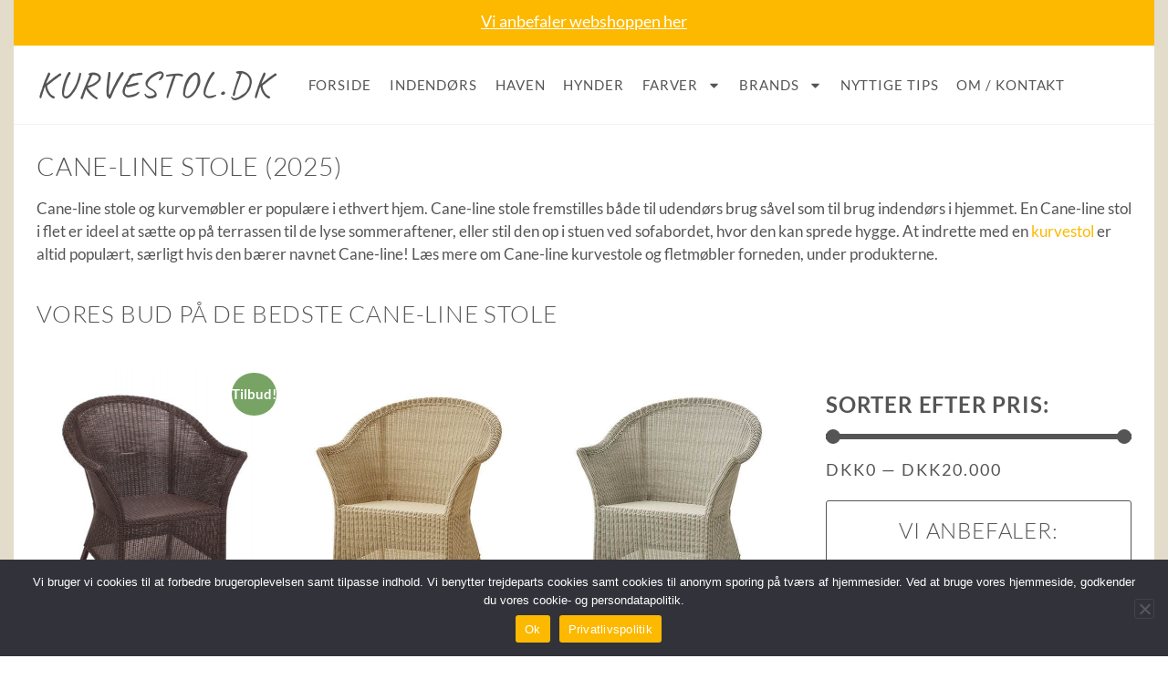

--- FILE ---
content_type: text/html; charset=UTF-8
request_url: https://kurvestol.dk/kategori/cane-line-stole/
body_size: 44417
content:
<!doctype html>
<html lang="da-DK"
		xmlns:og="http://opengraphprotocol.org/schema/"
		xmlns:fb="http://www.facebook.com/2008/fbml" prefix="og: https://ogp.me/ns#">
<head>
	<meta charset="UTF-8">
		<meta name="viewport" content="width=device-width, initial-scale=1">
	<link rel="profile" href="https://gmpg.org/xfn/11">
		<style></style>
	
<!-- Søgemaskine-optimering af Rank Math - https://rankmath.com/ -->
<title>Cane-line stole (2025) ⇒ Få det store overblik her</title>
<link crossorigin data-rocket-preload as="font" href="https://kurvestol.dk/wp-content/plugins/woocommerce/assets/fonts/WooCommerce.woff" rel="preload">
<link crossorigin data-rocket-preload as="font" href="https://fonts.gstatic.com/s/caveat/v17/Wnz6HAc5bAfYB2Q7ZjYY.woff2" rel="preload">
<link crossorigin data-rocket-preload as="font" href="https://fonts.gstatic.com/s/lato/v24/S6u9w4BMUTPHh7USSwiPGQ.woff2" rel="preload">
<link crossorigin data-rocket-preload as="font" href="https://fonts.gstatic.com/s/lato/v24/S6uyw4BMUTPHjx4wXg.woff2" rel="preload">
<link crossorigin data-rocket-preload as="font" href="https://fonts.gstatic.com/s/lato/v24/S6u9w4BMUTPHh6UVSwiPGQ.woff2" rel="preload">
<link crossorigin data-rocket-preload as="font" href="https://kurvestol.dk/wp-content/plugins/elementor/assets/lib/font-awesome/fonts/fontawesome-webfont.woff2?v=4.7.0" rel="preload">
<style id="wpr-usedcss">.woocommerce .products .product img{object-fit:cover!important;max-width:100%!important;height:300px!important}img.emoji{display:inline!important;border:none!important;box-shadow:none!important;height:1em!important;width:1em!important;margin:0 .07em!important;vertical-align:-.1em!important;background:0 0!important;padding:0!important}:where(.wp-block-button__link){border-radius:9999px;box-shadow:none;padding:calc(.667em + 2px) calc(1.333em + 2px);text-decoration:none}:where(.wp-block-calendar table:not(.has-background) th){background:#ddd}:where(.wp-block-columns.has-background){padding:1.25em 2.375em}:where(.wp-block-post-comments input[type=submit]){border:none}:where(.wp-block-file__button){border-radius:2em;padding:.5em 1em}:where(.wp-block-file__button):is(a):active,:where(.wp-block-file__button):is(a):focus,:where(.wp-block-file__button):is(a):hover,:where(.wp-block-file__button):is(a):visited{box-shadow:none;color:#fff;opacity:.85;text-decoration:none}ul{box-sizing:border-box}:where(.wp-block-navigation.has-background .wp-block-navigation-item a:not(.wp-element-button)),:where(.wp-block-navigation.has-background .wp-block-navigation-submenu a:not(.wp-element-button)){padding:.5em 1em}:where(.wp-block-navigation .wp-block-navigation__submenu-container .wp-block-navigation-item a:not(.wp-element-button)),:where(.wp-block-navigation .wp-block-navigation__submenu-container .wp-block-navigation-submenu a:not(.wp-element-button)),:where(.wp-block-navigation .wp-block-navigation__submenu-container .wp-block-navigation-submenu button.wp-block-navigation-item__content),:where(.wp-block-navigation .wp-block-navigation__submenu-container .wp-block-pages-list__item button.wp-block-navigation-item__content){padding:.5em 1em}:where(p.has-text-color:not(.has-link-color)) a{color:inherit}:where(.wp-block-search__button){border:1px solid #ccc;padding:.375em .625em}:where(.wp-block-search__button-inside .wp-block-search__inside-wrapper){border:1px solid #949494;padding:4px}:where(.wp-block-search__button-inside .wp-block-search__inside-wrapper) .wp-block-search__input{border:none;border-radius:0;padding:0 0 0 .25em}:where(.wp-block-search__button-inside .wp-block-search__inside-wrapper) .wp-block-search__input:focus{outline:0}:where(.wp-block-search__button-inside .wp-block-search__inside-wrapper) :where(.wp-block-search__button){padding:.125em .5em}:where(pre.wp-block-verse){font-family:inherit}.wp-element-button{cursor:pointer}:root{--wp--preset--font-size--normal:16px;--wp--preset--font-size--huge:42px}html :where(.has-border-color){border-style:solid}html :where([style*=border-top-color]){border-top-style:solid}html :where([style*=border-right-color]){border-right-style:solid}html :where([style*=border-bottom-color]){border-bottom-style:solid}html :where([style*=border-left-color]){border-left-style:solid}html :where([style*=border-width]){border-style:solid}html :where([style*=border-top-width]){border-top-style:solid}html :where([style*=border-right-width]){border-right-style:solid}html :where([style*=border-bottom-width]){border-bottom-style:solid}html :where([style*=border-left-width]){border-left-style:solid}html :where(img[class*=wp-image-]){height:auto;max-width:100%}html :where(.is-position-sticky){--wp-admin--admin-bar--position-offset:var(--wp-admin--admin-bar--height,0px)}@media screen and (max-width:600px){html :where(.is-position-sticky){--wp-admin--admin-bar--position-offset:0px}}@-webkit-keyframes spin{0%{transform:rotate(0)}to{transform:rotate(1turn)}}:where(.wp-block-woocommerce-mini-cart-contents){background:#fff}:where(div[data-block-name="woocommerce/legacy-template"]){margin-left:auto;margin-right:auto;max-width:1000px}body{--wp--preset--color--black:#000000;--wp--preset--color--cyan-bluish-gray:#abb8c3;--wp--preset--color--white:#ffffff;--wp--preset--color--pale-pink:#f78da7;--wp--preset--color--vivid-red:#cf2e2e;--wp--preset--color--luminous-vivid-orange:#ff6900;--wp--preset--color--luminous-vivid-amber:#fcb900;--wp--preset--color--light-green-cyan:#7bdcb5;--wp--preset--color--vivid-green-cyan:#00d084;--wp--preset--color--pale-cyan-blue:#8ed1fc;--wp--preset--color--vivid-cyan-blue:#0693e3;--wp--preset--color--vivid-purple:#9b51e0;--wp--preset--gradient--vivid-cyan-blue-to-vivid-purple:linear-gradient(135deg,rgba(6, 147, 227, 1) 0%,rgb(155, 81, 224) 100%);--wp--preset--gradient--light-green-cyan-to-vivid-green-cyan:linear-gradient(135deg,rgb(122, 220, 180) 0%,rgb(0, 208, 130) 100%);--wp--preset--gradient--luminous-vivid-amber-to-luminous-vivid-orange:linear-gradient(135deg,rgba(252, 185, 0, 1) 0%,rgba(255, 105, 0, 1) 100%);--wp--preset--gradient--luminous-vivid-orange-to-vivid-red:linear-gradient(135deg,rgba(255, 105, 0, 1) 0%,rgb(207, 46, 46) 100%);--wp--preset--gradient--very-light-gray-to-cyan-bluish-gray:linear-gradient(135deg,rgb(238, 238, 238) 0%,rgb(169, 184, 195) 100%);--wp--preset--gradient--cool-to-warm-spectrum:linear-gradient(135deg,rgb(74, 234, 220) 0%,rgb(151, 120, 209) 20%,rgb(207, 42, 186) 40%,rgb(238, 44, 130) 60%,rgb(251, 105, 98) 80%,rgb(254, 248, 76) 100%);--wp--preset--gradient--blush-light-purple:linear-gradient(135deg,rgb(255, 206, 236) 0%,rgb(152, 150, 240) 100%);--wp--preset--gradient--blush-bordeaux:linear-gradient(135deg,rgb(254, 205, 165) 0%,rgb(254, 45, 45) 50%,rgb(107, 0, 62) 100%);--wp--preset--gradient--luminous-dusk:linear-gradient(135deg,rgb(255, 203, 112) 0%,rgb(199, 81, 192) 50%,rgb(65, 88, 208) 100%);--wp--preset--gradient--pale-ocean:linear-gradient(135deg,rgb(255, 245, 203) 0%,rgb(182, 227, 212) 50%,rgb(51, 167, 181) 100%);--wp--preset--gradient--electric-grass:linear-gradient(135deg,rgb(202, 248, 128) 0%,rgb(113, 206, 126) 100%);--wp--preset--gradient--midnight:linear-gradient(135deg,rgb(2, 3, 129) 0%,rgb(40, 116, 252) 100%);--wp--preset--duotone--dark-grayscale:url('#wp-duotone-dark-grayscale');--wp--preset--duotone--grayscale:url('#wp-duotone-grayscale');--wp--preset--duotone--purple-yellow:url('#wp-duotone-purple-yellow');--wp--preset--duotone--blue-red:url('#wp-duotone-blue-red');--wp--preset--duotone--midnight:url('#wp-duotone-midnight');--wp--preset--duotone--magenta-yellow:url('#wp-duotone-magenta-yellow');--wp--preset--duotone--purple-green:url('#wp-duotone-purple-green');--wp--preset--duotone--blue-orange:url('#wp-duotone-blue-orange');--wp--preset--font-size--small:13px;--wp--preset--font-size--medium:20px;--wp--preset--font-size--large:36px;--wp--preset--font-size--x-large:42px;--wp--preset--spacing--20:0.44rem;--wp--preset--spacing--30:0.67rem;--wp--preset--spacing--40:1rem;--wp--preset--spacing--50:1.5rem;--wp--preset--spacing--60:2.25rem;--wp--preset--spacing--70:3.38rem;--wp--preset--spacing--80:5.06rem;--wp--preset--shadow--natural:6px 6px 9px rgba(0, 0, 0, .2);--wp--preset--shadow--deep:12px 12px 50px rgba(0, 0, 0, .4);--wp--preset--shadow--sharp:6px 6px 0px rgba(0, 0, 0, .2);--wp--preset--shadow--outlined:6px 6px 0px -3px rgba(255, 255, 255, 1),6px 6px rgba(0, 0, 0, 1);--wp--preset--shadow--crisp:6px 6px 0px rgba(0, 0, 0, 1)}:where(.is-layout-flex){gap:.5em}:where(.wp-block-columns.is-layout-flex){gap:2em}.woocommerce img,.woocommerce-page img{height:auto;max-width:100%}.woocommerce #content div.product div.summary,.woocommerce div.product div.summary,.woocommerce-page #content div.product div.summary,.woocommerce-page div.product div.summary{float:right;width:48%;clear:none}.woocommerce ul.products,.woocommerce-page ul.products{clear:both}.woocommerce ul.products::after,.woocommerce ul.products::before,.woocommerce-page ul.products::after,.woocommerce-page ul.products::before{content:" ";display:table}.woocommerce ul.products::after,.woocommerce-page ul.products::after{clear:both}.woocommerce ul.products li.product,.woocommerce-page ul.products li.product{float:left;margin:0 3.8% 2.992em 0;padding:0;position:relative;width:22.05%;margin-left:0}.woocommerce ul.products li.first,.woocommerce-page ul.products li.first{clear:both}.woocommerce ul.products li.last,.woocommerce-page ul.products li.last{margin-right:0}.woocommerce ul.products.columns-3 li.product,.woocommerce-page ul.products.columns-3 li.product{width:30.75%}.woocommerce-page.columns-3 ul.products li.product,.woocommerce.columns-3 ul.products li.product{width:30.75%}.woocommerce .woocommerce-ordering,.woocommerce-page .woocommerce-ordering{float:right}.woocommerce ul.product_list_widget li::after,.woocommerce ul.product_list_widget li::before,.woocommerce-page ul.product_list_widget li::after,.woocommerce-page ul.product_list_widget li::before{content:" ";display:table}.woocommerce ul.product_list_widget li::after,.woocommerce-page ul.product_list_widget li::after{clear:both}.woocommerce ul.product_list_widget li img,.woocommerce-page ul.product_list_widget li img{float:right;height:auto}.woocommerce form .password-input,.woocommerce-page form .password-input{display:flex;flex-direction:column;justify-content:center;position:relative}.woocommerce form .password-input input[type=password],.woocommerce-page form .password-input input[type=password]{padding-right:2.5rem}.woocommerce form .password-input input::-ms-reveal,.woocommerce-page form .password-input input::-ms-reveal{display:none}.woocommerce form .show-password-input,.woocommerce-page form .show-password-input{position:absolute;right:.7em;top:.7em;cursor:pointer}.woocommerce form .show-password-input::after,.woocommerce-page form .show-password-input::after{font-family:WooCommerce;speak:never;font-weight:400;font-variant:normal;text-transform:none;line-height:1;-webkit-font-smoothing:antialiased;margin-left:.618em;content:"\e010";text-decoration:none}.woocommerce form .show-password-input.display-password::after,.woocommerce-page form .show-password-input.display-password::after{color:#585858}:root{--woocommerce:#a46497;--wc-green:#7ad03a;--wc-red:#a00;--wc-orange:#ffba00;--wc-blue:#2ea2cc;--wc-primary:#a46497;--wc-primary-text:white;--wc-secondary:#ebe9eb;--wc-secondary-text:#515151;--wc-highlight:#77a464;--wc-highligh-text:white;--wc-content-bg:#fff;--wc-subtext:#767676}@keyframes spin{0%{transform:rotate(0)}to{transform:rotate(1turn)}100%{transform:rotate(360deg)}}@font-face{font-display:swap;font-family:WooCommerce;src:url(https://kurvestol.dk/wp-content/plugins/woocommerce/assets/fonts/WooCommerce.eot);src:url(https://kurvestol.dk/wp-content/plugins/woocommerce/assets/fonts/WooCommerce.eot?#iefix) format("embedded-opentype"),url(https://kurvestol.dk/wp-content/plugins/woocommerce/assets/fonts/WooCommerce.woff) format("woff"),url(https://kurvestol.dk/wp-content/plugins/woocommerce/assets/fonts/WooCommerce.ttf) format("truetype"),url(https://kurvestol.dk/wp-content/plugins/woocommerce/assets/fonts/WooCommerce.svg#WooCommerce) format("svg");font-weight:400;font-style:normal}.woocommerce-store-notice{position:absolute;top:0;left:0;right:0;margin:0;width:100%;font-size:1em;padding:1em 0;text-align:center;background-color:#a46497;color:#fff;z-index:99998;box-shadow:0 1px 1em rgba(0,0,0,.2);display:none}.woocommerce-store-notice a{color:#fff;text-decoration:underline}.woocommerce .blockUI.blockOverlay{position:relative}.woocommerce .blockUI.blockOverlay::before{height:1em;width:1em;display:block;position:absolute;top:50%;left:50%;margin-left:-.5em;margin-top:-.5em;content:"";animation:1s ease-in-out infinite spin;background:url(https://kurvestol.dk/wp-content/plugins/woocommerce/assets/images/icons/loader.svg) center center;background-size:cover;line-height:1;text-align:center;font-size:2em;color:rgba(0,0,0,.75)}.woocommerce a.remove{display:block;font-size:1.5em;height:1em;width:1em;text-align:center;line-height:1;border-radius:100%;color:red!important;text-decoration:none;font-weight:700;border:0}.woocommerce a.remove:hover{color:#fff!important;background:red}.woocommerce div.product{margin-bottom:0;position:relative}.woocommerce div.product p.price,.woocommerce div.product span.price{color:#77a464;font-size:1.25em}.woocommerce div.product p.price ins,.woocommerce div.product span.price ins{background:inherit;font-weight:700;display:inline-block}.woocommerce div.product p.price del,.woocommerce div.product span.price del{opacity:.5;display:inline-block}.woocommerce div.product div.summary{margin-bottom:2em}.woocommerce span.onsale{min-height:3.236em;min-width:3.236em;padding:.202em;font-size:1em;font-weight:700;position:absolute;text-align:center;line-height:3.236;top:-.5em;left:-.5em;margin:0;border-radius:100%;background-color:#77a464;color:#fff;font-size:.857em;z-index:9}.woocommerce .products ul,.woocommerce ul.products{margin:0 0 1em;padding:0;list-style:none;clear:both}.woocommerce .products ul::after,.woocommerce .products ul::before,.woocommerce ul.products::after,.woocommerce ul.products::before{content:" ";display:table}.woocommerce .products ul::after,.woocommerce ul.products::after{clear:both}.woocommerce .products ul li,.woocommerce ul.products li{list-style:none}.woocommerce ul.products li.product .onsale{top:0;right:0;left:auto;margin:-.5em -.5em 0 0}.woocommerce ul.products li.product .woocommerce-loop-product__title,.woocommerce ul.products li.product h3{padding:.5em 0;margin:0;font-size:1em}.woocommerce ul.products li.product a{text-decoration:none}.woocommerce ul.products li.product a img{width:100%;height:auto;display:block;margin:0 0 1em;box-shadow:none}.woocommerce ul.products li.product .button{display:inline-block;margin-top:1em}.woocommerce ul.products li.product .price{color:#77a464;display:block;font-weight:400;margin-bottom:.5em;font-size:.857em}.woocommerce ul.products li.product .price del{color:inherit;opacity:.5;display:inline-block}.woocommerce ul.products li.product .price ins{background:0 0;font-weight:700;display:inline-block}.woocommerce ul.products li.product .price .from{font-size:.67em;margin:-2px 0 0;text-transform:uppercase;color:rgba(132,132,132,.5)}.woocommerce .woocommerce-ordering{margin:0 0 1em}.woocommerce .woocommerce-ordering select{vertical-align:top}.woocommerce a.added_to_cart{padding-top:.5em;display:inline-block}.woocommerce #reviews h3{margin:0}.woocommerce ul.product_list_widget{list-style:none;padding:0;margin:0}.woocommerce ul.product_list_widget li{padding:4px 0;margin:0;list-style:none}.woocommerce ul.product_list_widget li::after,.woocommerce ul.product_list_widget li::before{content:" ";display:table}.woocommerce ul.product_list_widget li::after{clear:both}.woocommerce ul.product_list_widget li a{display:block;font-weight:700}.woocommerce ul.product_list_widget li img{float:right;margin-left:4px;width:32px;height:auto;box-shadow:none}.woocommerce ul.product_list_widget li dl{margin:0;padding-left:1em;border-left:2px solid rgba(0,0,0,.1)}.woocommerce ul.product_list_widget li dl::after,.woocommerce ul.product_list_widget li dl::before{content:" ";display:table}.woocommerce ul.product_list_widget li dl::after{clear:both}.woocommerce ul.product_list_widget li dl dd,.woocommerce ul.product_list_widget li dl dt{display:inline-block;float:left;margin-bottom:1em}.woocommerce ul.product_list_widget li dl dt{font-weight:700;padding:0 0 .25em;margin:0 4px 0 0;clear:left}.woocommerce ul.product_list_widget li dl dd{padding:0 0 .25em}.woocommerce ul.product_list_widget li dl dd p:last-child{margin-bottom:0}.woocommerce ul.product_list_widget li .star-rating{float:none}.woocommerce .widget_shopping_cart .total,.woocommerce.widget_shopping_cart .total{border-top:3px double #ebe9eb;padding:4px 0 0}.woocommerce .widget_shopping_cart .total strong,.woocommerce.widget_shopping_cart .total strong{min-width:40px;display:inline-block}.woocommerce .widget_shopping_cart .cart_list li,.woocommerce.widget_shopping_cart .cart_list li{padding-left:2em;position:relative;padding-top:0}.woocommerce .widget_shopping_cart .cart_list li a.remove,.woocommerce.widget_shopping_cart .cart_list li a.remove{position:absolute;top:0;left:0}.woocommerce .widget_shopping_cart .buttons::after,.woocommerce .widget_shopping_cart .buttons::before,.woocommerce.widget_shopping_cart .buttons::after,.woocommerce.widget_shopping_cart .buttons::before{content:" ";display:table}.woocommerce .widget_shopping_cart .buttons::after,.woocommerce.widget_shopping_cart .buttons::after{clear:both}.woocommerce .widget_shopping_cart .buttons a,.woocommerce.widget_shopping_cart .buttons a{margin-right:5px;margin-bottom:5px}.woocommerce form.register{border:1px solid #d3ced2;padding:20px;margin:2em 0;text-align:left;border-radius:5px}.woocommerce:where(body:not(.woocommerce-block-theme-has-button-styles)) a.button,.woocommerce:where(body:not(.woocommerce-block-theme-has-button-styles)) button.button,.woocommerce:where(body:not(.woocommerce-block-theme-has-button-styles)) input.button,:where(body:not(.woocommerce-block-theme-has-button-styles)) .woocommerce #respond input#submit,:where(body:not(.woocommerce-block-theme-has-button-styles)) .woocommerce a.button,:where(body:not(.woocommerce-block-theme-has-button-styles)) .woocommerce button.button,:where(body:not(.woocommerce-block-theme-has-button-styles)) .woocommerce input.button{font-size:100%;margin:0;line-height:1;cursor:pointer;position:relative;text-decoration:none;overflow:visible;padding:.618em 1em;font-weight:700;border-radius:3px;left:auto;color:#515151;background-color:#ebe9eb;border:0;display:inline-block;background-image:none;box-shadow:none;text-shadow:none}.woocommerce:where(body:not(.woocommerce-block-theme-has-button-styles)) a.button.loading,.woocommerce:where(body:not(.woocommerce-block-theme-has-button-styles)) button.button.loading,.woocommerce:where(body:not(.woocommerce-block-theme-has-button-styles)) input.button.loading,:where(body:not(.woocommerce-block-theme-has-button-styles)) .woocommerce #respond input#submit.loading,:where(body:not(.woocommerce-block-theme-has-button-styles)) .woocommerce a.button.loading,:where(body:not(.woocommerce-block-theme-has-button-styles)) .woocommerce button.button.loading,:where(body:not(.woocommerce-block-theme-has-button-styles)) .woocommerce input.button.loading{opacity:.25;padding-right:2.618em}.woocommerce:where(body:not(.woocommerce-block-theme-has-button-styles)) a.button.loading::after,.woocommerce:where(body:not(.woocommerce-block-theme-has-button-styles)) button.button.loading::after,.woocommerce:where(body:not(.woocommerce-block-theme-has-button-styles)) input.button.loading::after,:where(body:not(.woocommerce-block-theme-has-button-styles)) .woocommerce #respond input#submit.loading::after,:where(body:not(.woocommerce-block-theme-has-button-styles)) .woocommerce a.button.loading::after,:where(body:not(.woocommerce-block-theme-has-button-styles)) .woocommerce button.button.loading::after,:where(body:not(.woocommerce-block-theme-has-button-styles)) .woocommerce input.button.loading::after{font-family:WooCommerce;content:"\e01c";vertical-align:top;font-weight:400;position:absolute;top:.618em;right:1em;animation:2s linear infinite spin}.woocommerce:where(body:not(.woocommerce-block-theme-has-button-styles)) a.button.added::after,.woocommerce:where(body:not(.woocommerce-block-theme-has-button-styles)) button.button.added::after,.woocommerce:where(body:not(.woocommerce-block-theme-has-button-styles)) input.button.added::after,:where(body:not(.woocommerce-block-theme-has-button-styles)) .woocommerce #respond input#submit.added::after,:where(body:not(.woocommerce-block-theme-has-button-styles)) .woocommerce a.button.added::after,:where(body:not(.woocommerce-block-theme-has-button-styles)) .woocommerce button.button.added::after,:where(body:not(.woocommerce-block-theme-has-button-styles)) .woocommerce input.button.added::after{font-family:WooCommerce;content:"\e017";margin-left:.53em;vertical-align:bottom}.woocommerce:where(body:not(.woocommerce-block-theme-has-button-styles)) a.button:hover,.woocommerce:where(body:not(.woocommerce-block-theme-has-button-styles)) button.button:hover,.woocommerce:where(body:not(.woocommerce-block-theme-has-button-styles)) input.button:hover,:where(body:not(.woocommerce-block-theme-has-button-styles)) .woocommerce #respond input#submit:hover,:where(body:not(.woocommerce-block-theme-has-button-styles)) .woocommerce a.button:hover,:where(body:not(.woocommerce-block-theme-has-button-styles)) .woocommerce button.button:hover,:where(body:not(.woocommerce-block-theme-has-button-styles)) .woocommerce input.button:hover{background-color:#dfdcde;text-decoration:none;background-image:none;color:#515151}:where(body:not(.woocommerce-block-theme-has-button-styles)) .woocommerce #respond input#submit.alt,:where(body:not(.woocommerce-block-theme-has-button-styles)) .woocommerce a.button.alt,:where(body:not(.woocommerce-block-theme-has-button-styles)) .woocommerce button.button.alt,:where(body:not(.woocommerce-block-theme-has-button-styles)) .woocommerce input.button.alt{background-color:#a46497;color:#fff;-webkit-font-smoothing:antialiased}:where(body:not(.woocommerce-block-theme-has-button-styles)) .woocommerce #respond input#submit.alt:hover,:where(body:not(.woocommerce-block-theme-has-button-styles)) .woocommerce a.button.alt:hover,:where(body:not(.woocommerce-block-theme-has-button-styles)) .woocommerce button.button.alt:hover,:where(body:not(.woocommerce-block-theme-has-button-styles)) .woocommerce input.button.alt:hover{background-color:#96588a;color:#fff}:where(body:not(.woocommerce-block-theme-has-button-styles)) .woocommerce #respond input#submit.alt.disabled,:where(body:not(.woocommerce-block-theme-has-button-styles)) .woocommerce #respond input#submit.alt.disabled:hover,:where(body:not(.woocommerce-block-theme-has-button-styles)) .woocommerce #respond input#submit.alt:disabled,:where(body:not(.woocommerce-block-theme-has-button-styles)) .woocommerce #respond input#submit.alt:disabled:hover,:where(body:not(.woocommerce-block-theme-has-button-styles)) .woocommerce #respond input#submit.alt:disabled[disabled],:where(body:not(.woocommerce-block-theme-has-button-styles)) .woocommerce #respond input#submit.alt:disabled[disabled]:hover,:where(body:not(.woocommerce-block-theme-has-button-styles)) .woocommerce a.button.alt.disabled,:where(body:not(.woocommerce-block-theme-has-button-styles)) .woocommerce a.button.alt.disabled:hover,:where(body:not(.woocommerce-block-theme-has-button-styles)) .woocommerce a.button.alt:disabled,:where(body:not(.woocommerce-block-theme-has-button-styles)) .woocommerce a.button.alt:disabled:hover,:where(body:not(.woocommerce-block-theme-has-button-styles)) .woocommerce a.button.alt:disabled[disabled],:where(body:not(.woocommerce-block-theme-has-button-styles)) .woocommerce a.button.alt:disabled[disabled]:hover,:where(body:not(.woocommerce-block-theme-has-button-styles)) .woocommerce button.button.alt.disabled,:where(body:not(.woocommerce-block-theme-has-button-styles)) .woocommerce button.button.alt.disabled:hover,:where(body:not(.woocommerce-block-theme-has-button-styles)) .woocommerce button.button.alt:disabled,:where(body:not(.woocommerce-block-theme-has-button-styles)) .woocommerce button.button.alt:disabled:hover,:where(body:not(.woocommerce-block-theme-has-button-styles)) .woocommerce button.button.alt:disabled[disabled],:where(body:not(.woocommerce-block-theme-has-button-styles)) .woocommerce button.button.alt:disabled[disabled]:hover,:where(body:not(.woocommerce-block-theme-has-button-styles)) .woocommerce input.button.alt.disabled,:where(body:not(.woocommerce-block-theme-has-button-styles)) .woocommerce input.button.alt.disabled:hover,:where(body:not(.woocommerce-block-theme-has-button-styles)) .woocommerce input.button.alt:disabled,:where(body:not(.woocommerce-block-theme-has-button-styles)) .woocommerce input.button.alt:disabled:hover,:where(body:not(.woocommerce-block-theme-has-button-styles)) .woocommerce input.button.alt:disabled[disabled],:where(body:not(.woocommerce-block-theme-has-button-styles)) .woocommerce input.button.alt:disabled[disabled]:hover{background-color:#a46497;color:#fff}.woocommerce:where(body:not(.woocommerce-block-theme-has-button-styles)) a.button.disabled,.woocommerce:where(body:not(.woocommerce-block-theme-has-button-styles)) a.button:disabled,.woocommerce:where(body:not(.woocommerce-block-theme-has-button-styles)) a.button:disabled[disabled],.woocommerce:where(body:not(.woocommerce-block-theme-has-button-styles)) button.button.disabled,.woocommerce:where(body:not(.woocommerce-block-theme-has-button-styles)) button.button:disabled,.woocommerce:where(body:not(.woocommerce-block-theme-has-button-styles)) button.button:disabled[disabled],.woocommerce:where(body:not(.woocommerce-block-theme-has-button-styles)) input.button.disabled,.woocommerce:where(body:not(.woocommerce-block-theme-has-button-styles)) input.button:disabled,.woocommerce:where(body:not(.woocommerce-block-theme-has-button-styles)) input.button:disabled[disabled],:where(body:not(.woocommerce-block-theme-has-button-styles)) .woocommerce #respond input#submit.disabled,:where(body:not(.woocommerce-block-theme-has-button-styles)) .woocommerce #respond input#submit:disabled,:where(body:not(.woocommerce-block-theme-has-button-styles)) .woocommerce #respond input#submit:disabled[disabled],:where(body:not(.woocommerce-block-theme-has-button-styles)) .woocommerce a.button.disabled,:where(body:not(.woocommerce-block-theme-has-button-styles)) .woocommerce a.button:disabled,:where(body:not(.woocommerce-block-theme-has-button-styles)) .woocommerce a.button:disabled[disabled],:where(body:not(.woocommerce-block-theme-has-button-styles)) .woocommerce button.button.disabled,:where(body:not(.woocommerce-block-theme-has-button-styles)) .woocommerce button.button:disabled,:where(body:not(.woocommerce-block-theme-has-button-styles)) .woocommerce button.button:disabled[disabled],:where(body:not(.woocommerce-block-theme-has-button-styles)) .woocommerce input.button.disabled,:where(body:not(.woocommerce-block-theme-has-button-styles)) .woocommerce input.button:disabled,:where(body:not(.woocommerce-block-theme-has-button-styles)) .woocommerce input.button:disabled[disabled]{color:inherit;cursor:not-allowed;opacity:.5;padding:.618em 1em}.woocommerce:where(body:not(.woocommerce-block-theme-has-button-styles)) a.button.disabled:hover,.woocommerce:where(body:not(.woocommerce-block-theme-has-button-styles)) a.button:disabled:hover,.woocommerce:where(body:not(.woocommerce-block-theme-has-button-styles)) a.button:disabled[disabled]:hover,.woocommerce:where(body:not(.woocommerce-block-theme-has-button-styles)) button.button.disabled:hover,.woocommerce:where(body:not(.woocommerce-block-theme-has-button-styles)) button.button:disabled:hover,.woocommerce:where(body:not(.woocommerce-block-theme-has-button-styles)) button.button:disabled[disabled]:hover,.woocommerce:where(body:not(.woocommerce-block-theme-has-button-styles)) input.button.disabled:hover,.woocommerce:where(body:not(.woocommerce-block-theme-has-button-styles)) input.button:disabled:hover,.woocommerce:where(body:not(.woocommerce-block-theme-has-button-styles)) input.button:disabled[disabled]:hover,:where(body:not(.woocommerce-block-theme-has-button-styles)) .woocommerce #respond input#submit.disabled:hover,:where(body:not(.woocommerce-block-theme-has-button-styles)) .woocommerce #respond input#submit:disabled:hover,:where(body:not(.woocommerce-block-theme-has-button-styles)) .woocommerce #respond input#submit:disabled[disabled]:hover,:where(body:not(.woocommerce-block-theme-has-button-styles)) .woocommerce a.button.disabled:hover,:where(body:not(.woocommerce-block-theme-has-button-styles)) .woocommerce a.button:disabled:hover,:where(body:not(.woocommerce-block-theme-has-button-styles)) .woocommerce a.button:disabled[disabled]:hover,:where(body:not(.woocommerce-block-theme-has-button-styles)) .woocommerce button.button.disabled:hover,:where(body:not(.woocommerce-block-theme-has-button-styles)) .woocommerce button.button:disabled:hover,:where(body:not(.woocommerce-block-theme-has-button-styles)) .woocommerce button.button:disabled[disabled]:hover,:where(body:not(.woocommerce-block-theme-has-button-styles)) .woocommerce input.button.disabled:hover,:where(body:not(.woocommerce-block-theme-has-button-styles)) .woocommerce input.button:disabled:hover,:where(body:not(.woocommerce-block-theme-has-button-styles)) .woocommerce input.button:disabled[disabled]:hover{color:inherit;background-color:#ebe9eb}*,::after,::before{box-sizing:border-box}body{margin:0;font-family:-apple-system,BlinkMacSystemFont,"Segoe UI",Roboto,"Helvetica Neue",Arial,"Noto Sans",sans-serif,"Apple Color Emoji","Segoe UI Emoji","Segoe UI Symbol","Noto Color Emoji";font-size:1rem;font-weight:400;line-height:1.5;color:#333;background-color:#fff;-webkit-font-smoothing:antialiased;-moz-osx-font-smoothing:grayscale}a:not([href]):not([tabindex]){color:inherit;text-decoration:none}a:not([href]):not([tabindex]):focus,a:not([href]):not([tabindex]):hover{color:inherit;text-decoration:none}template{display:none}[hidden]{display:none}@media print{*,:after,:before{background:0 0!important;color:#000!important;-webkit-box-shadow:none!important;box-shadow:none!important;text-shadow:none!important}a,a:visited{text-decoration:underline}a[href]:after{content:" (" attr(href) ")"}a[href^="#"]:after,a[href^="javascript:"]:after{content:""}img,tr{page-break-inside:avoid}h2,h3,p{orphans:3;widows:3}h2,h3{page-break-after:avoid}}[type=button],[type=submit],button{display:inline-block;font-weight:400;color:#c36;text-align:center;white-space:nowrap;user-select:none;background-color:transparent;border:1px solid #c36;padding:.5rem 1rem;font-size:1rem;border-radius:3px;transition:all .3s}table td{padding:15px;line-height:1.5;vertical-align:top;border:1px solid rgba(128,128,128,.5019607843)}table tbody>tr:nth-child(odd)>td{background-color:rgba(128,128,128,.0705882353)}table tbody tr:hover>td{background-color:rgba(128,128,128,.1019607843)}table tbody+tbody{border-top:2px solid rgba(128,128,128,.5019607843)}.elementor-kit-4 .elementor-button,.elementor-kit-4 button,.elementor-kit-4 input[type=button],.elementor-kit-4 input[type=submit]{color:var(--e-global-color-text);background-color:var(--e-global-color);border-style:solid;border-width:1px;border-color:#000}html{line-height:1.15;-webkit-text-size-adjust:100%}*,:after,:before{box-sizing:border-box}body{margin:0;font-family:-apple-system,BlinkMacSystemFont,'Segoe UI',Roboto,'Helvetica Neue',Arial,'Noto Sans',sans-serif,'Apple Color Emoji','Segoe UI Emoji','Segoe UI Symbol','Noto Color Emoji';font-size:1rem;font-weight:400;line-height:1.5;color:#333;background-color:#fff;-webkit-font-smoothing:antialiased;-moz-osx-font-smoothing:grayscale}h1,h2,h3{margin-top:.5rem;margin-bottom:1rem;font-family:inherit;font-weight:500;line-height:1.2;color:inherit}h1{font-size:2.5rem}h2{font-size:2rem}h3{font-size:1.75rem}p{margin-top:0;margin-bottom:.9rem}a{background-color:transparent;text-decoration:none;color:#c36}a:active,a:hover{color:#336}a:not([href]):not([tabindex]),a:not([href]):not([tabindex]):focus,a:not([href]):not([tabindex]):hover{color:inherit;text-decoration:none}a:not([href]):not([tabindex]):focus{outline:0}code{font-family:monospace,monospace;font-size:1em}sub{font-size:75%;line-height:0;position:relative;vertical-align:baseline}sub{bottom:-.25em}img{border-style:none;height:auto;max-width:100%}details{display:block}summary{display:list-item}[hidden],template{display:none}@media print{*,:after,:before{background:0 0!important;color:#000!important;box-shadow:none!important;text-shadow:none!important}a,a:visited{text-decoration:underline}a[href]:after{content:" (" attr(href) ")"}a[href^="#"]:after,a[href^="javascript:"]:after{content:""}img,tr{page-break-inside:avoid}h2,h3,p{orphans:3;widows:3}h2,h3{page-break-after:avoid}}label{display:inline-block;line-height:1;vertical-align:middle}button,input,optgroup,select,textarea{font-family:inherit;font-size:1rem;line-height:1.5;margin:0}input[type=date],input[type=email],input[type=number],input[type=password],input[type=search],input[type=text],input[type=url],select,textarea{width:100%;border:1px solid #666;border-radius:3px;padding:.5rem 1rem;transition:all .3s}input[type=date]:focus,input[type=email]:focus,input[type=number]:focus,input[type=password]:focus,input[type=search]:focus,input[type=text]:focus,input[type=url]:focus,select:focus,textarea:focus{border-color:#333}button,input{overflow:visible}button,select{text-transform:none}[type=button],[type=reset],[type=submit],button{width:auto;-webkit-appearance:button}[type=button]::-moz-focus-inner,[type=reset]::-moz-focus-inner,[type=submit]::-moz-focus-inner,button::-moz-focus-inner{border-style:none;padding:0}[type=button]:-moz-focusring,[type=reset]:-moz-focusring,[type=submit]:-moz-focusring,button:-moz-focusring{outline:ButtonText dotted 1px}[type=button],[type=submit],button{display:inline-block;font-weight:400;color:#c36;text-align:center;white-space:nowrap;-webkit-user-select:none;-moz-user-select:none;user-select:none;background-color:transparent;border:1px solid #c36;padding:.5rem 1rem;font-size:1rem;border-radius:3px;transition:all .3s}[type=button]:focus,[type=submit]:focus,button:focus{outline:-webkit-focus-ring-color auto 5px}[type=button]:focus,[type=button]:hover,[type=submit]:focus,[type=submit]:hover,button:focus,button:hover{color:#fff;background-color:#c36;text-decoration:none}[type=button]:not(:disabled),[type=submit]:not(:disabled),button:not(:disabled){cursor:pointer}fieldset{padding:.35em .75em .625em}legend{box-sizing:border-box;color:inherit;display:table;max-width:100%;padding:0;white-space:normal}progress{vertical-align:baseline}textarea{overflow:auto;resize:vertical}[type=checkbox],[type=radio]{box-sizing:border-box;padding:0}[type=number]::-webkit-inner-spin-button,[type=number]::-webkit-outer-spin-button{height:auto}[type=search]{-webkit-appearance:textfield;outline-offset:-2px}[type=search]::-webkit-search-decoration{-webkit-appearance:none}::-webkit-file-upload-button{-webkit-appearance:button;font:inherit}select{display:block}table{background-color:transparent;width:100%;margin-bottom:15px;font-size:.9em;border-spacing:0;border-collapse:collapse}table td{padding:15px;line-height:1.5;vertical-align:top;border:1px solid hsla(0,0%,50.2%,.5019607843)}table tbody>tr:nth-child(odd)>td{background-color:hsla(0,0%,50.2%,.0705882353)}table tbody tr:hover>td{background-color:hsla(0,0%,50.2%,.1019607843)}table tbody+tbody{border-top:2px solid hsla(0,0%,50.2%,.5019607843)}dd,dl,dt,li,ul{margin-top:0;margin-bottom:0;border:0;outline:0;font-size:100%;vertical-align:baseline;background:0 0}.pagination{margin:20px auto}.sticky{position:relative;display:block}.hide{display:none!important}.post .wp-post-image{width:100%;max-height:500px;-o-object-fit:cover;object-fit:cover}@media (max-width:991px){.post .wp-post-image{max-height:400px}}@media (max-width:575px){.post .wp-post-image{max-height:300px}}.lazyloaded:not(.elementor-motion-effects-element-type-background),.lazyloaded>.elementor-motion-effects-container>.elementor-motion-effects-layer,.lazyloaded>[class*=-wrap]>.elementor-motion-effects-container>.elementor-motion-effects-layer,body.e-lazyload .e-con.lazyloaded:before,body.e-lazyload .lazyloaded{--e-bg-lazyload-loaded:var(--e-bg-lazyload)}.dialog-widget-content{background-color:var(--e-a-bg-default);position:absolute;border-radius:3px;box-shadow:2px 8px 23px 3px rgba(0,0,0,.2);overflow:hidden}.dialog-message{line-height:1.5;box-sizing:border-box}.dialog-close-button{cursor:pointer;position:absolute;margin-top:15px;right:15px;color:var(--e-a-color-txt);font-size:15px;line-height:1;transition:var(--e-a-transition-hover)}.dialog-close-button:hover{color:var(--e-a-color-txt-hover)}.dialog-prevent-scroll{overflow:hidden;max-height:100vh}.dialog-type-lightbox{position:fixed;height:100%;width:100%;bottom:0;left:0;background-color:rgba(0,0,0,.8);z-index:9999;-webkit-user-select:none;-moz-user-select:none;user-select:none}.flatpickr-calendar{width:280px}.elementor-screen-only{position:absolute;top:-10000em;width:1px;height:1px;margin:-1px;padding:0;overflow:hidden;clip:rect(0,0,0,0);border:0}.elementor-aspect-ratio-219 .elementor-fit-aspect-ratio{padding-bottom:42.8571%}.elementor-aspect-ratio-169 .elementor-fit-aspect-ratio{padding-bottom:56.25%}.elementor-aspect-ratio-43 .elementor-fit-aspect-ratio{padding-bottom:75%}.elementor-aspect-ratio-32 .elementor-fit-aspect-ratio{padding-bottom:66.6666%}.elementor-aspect-ratio-11 .elementor-fit-aspect-ratio{padding-bottom:100%}.elementor-aspect-ratio-916 .elementor-fit-aspect-ratio{padding-bottom:177.8%}.elementor *,.elementor :after,.elementor :before{box-sizing:border-box}.elementor a{box-shadow:none;text-decoration:none}.elementor img{height:auto;max-width:100%;border:none;border-radius:0;box-shadow:none}.elementor embed,.elementor iframe,.elementor object,.elementor video{max-width:100%;width:100%;margin:0;line-height:1;border:none}.elementor .elementor-background-video-container{height:100%;width:100%;top:0;left:0;position:absolute;overflow:hidden;z-index:0;direction:ltr}.elementor .elementor-background-video-container{transition:opacity 1s;pointer-events:none}.elementor .elementor-background-video-container.elementor-loading{opacity:0}.elementor .elementor-background-video-embed{max-width:none}.elementor .elementor-background-video-embed,.elementor .elementor-background-video-hosted{position:absolute;top:50%;left:50%;transform:translate(-50%,-50%)}.elementor .elementor-background-slideshow{height:100%;width:100%;top:0;left:0;position:absolute}.elementor .elementor-background-slideshow{z-index:0}.elementor .elementor-background-slideshow__slide__image{width:100%;height:100%;background-position:50%;background-size:cover}.elementor-element{--flex-direction:initial;--flex-wrap:initial;--justify-content:initial;--align-items:initial;--align-content:initial;--gap:initial;--flex-basis:initial;--flex-grow:initial;--flex-shrink:initial;--order:initial;--align-self:initial;flex-basis:var(--flex-basis);flex-grow:var(--flex-grow);flex-shrink:var(--flex-shrink);order:var(--order);align-self:var(--align-self)}.elementor-element:where(.e-con-full,.elementor-widget){flex-direction:var(--flex-direction);flex-wrap:var(--flex-wrap);justify-content:var(--justify-content);align-items:var(--align-items);align-content:var(--align-content);gap:var(--gap)}.elementor-invisible{visibility:hidden}.elementor-align-center{text-align:center}.elementor-align-center .elementor-button{width:auto}.elementor-align-right{text-align:right}.elementor-align-right .elementor-button{width:auto}.elementor-ken-burns{transition-property:transform;transition-duration:10s;transition-timing-function:linear}.elementor-ken-burns--out{transform:scale(1.3)}.elementor-ken-burns--active{transition-duration:20s}.elementor-ken-burns--active.elementor-ken-burns--out{transform:scale(1)}.elementor-ken-burns--active.elementor-ken-burns--in{transform:scale(1.3)}:root{--page-title-display:block}.elementor-section{position:relative}.elementor-section .elementor-container{display:flex;margin-right:auto;margin-left:auto;position:relative}@media (max-width:1024px){.elementor-section .elementor-container{flex-wrap:wrap}.elementor-grid-tablet-3 .elementor-grid{grid-template-columns:repeat(3,1fr)}}.elementor-section.elementor-section-stretched{position:relative;width:100%}.elementor-widget-wrap{position:relative;width:100%;flex-wrap:wrap;align-content:flex-start}.elementor:not(.elementor-bc-flex-widget) .elementor-widget-wrap{display:flex}.elementor-widget-wrap>.elementor-element{width:100%}.elementor-widget-wrap.e-swiper-container{width:calc(100% - (var(--e-column-margin-left,0px) + var(--e-column-margin-right,0px)))}.elementor-widget{position:relative}.elementor-column{position:relative;min-height:1px;display:flex}.elementor-column-wrap{width:100%;position:relative;display:flex}.elementor-column-gap-default>.elementor-column>.elementor-element-populated{padding:10px}@media (min-width:768px){.elementor-column.elementor-col-33{width:33.333%}.elementor-column.elementor-col-50{width:50%}.elementor-column.elementor-col-66{width:66.666%}.elementor-column.elementor-col-100{width:100%}}.elementor-grid{display:grid;grid-column-gap:var(--grid-column-gap);grid-row-gap:var(--grid-row-gap)}.elementor-grid-3 .elementor-grid{grid-template-columns:repeat(3,1fr)}@media (min-width:1025px){#elementor-device-mode:after{content:"desktop"}}@media (min-width:-1){#elementor-device-mode:after{content:"widescreen"}}@media (max-width:-1){#elementor-device-mode:after{content:"laptop";content:"tablet_extra"}}@media (max-width:1024px){#elementor-device-mode:after{content:"tablet"}}@media (max-width:-1){#elementor-device-mode:after{content:"mobile_extra"}}@media (max-width:767px){table table{font-size:.8em}table table td{padding:7px;line-height:1.3}.elementor-column{width:100%}.elementor-grid-mobile-2 .elementor-grid{grid-template-columns:repeat(2,1fr)}#elementor-device-mode:after{content:"mobile"}}.e-con{--border-radius:0;--border-width-top:0px;--border-width-right:0px;--border-width-bottom:0px;--border-width-left:0px;--border-style:initial;--border-color:initial;--container-widget-width:100%;--container-widget-height:initial;--container-widget-flex-grow:0;--container-widget-align-self:initial;--content-width:Min(100%,var(--container-max-width,1140px));--width:100%;--min-height:initial;--height:auto;--text-align:initial;--margin-top:0;--margin-right:0;--margin-bottom:0;--margin-left:0;--padding-top:var(--container-default-padding-top,10px);--padding-right:var(--container-default-padding-right,10px);--padding-bottom:var(--container-default-padding-bottom,10px);--padding-left:var(--container-default-padding-left,10px);--position:relative;--z-index:revert;--overflow:visible;--gap:var(--widgets-spacing,20px);--overlay-mix-blend-mode:initial;--overlay-opacity:1;--overlay-transition:0.3s;--e-con-grid-template-columns:repeat(3,1fr);--e-con-grid-template-rows:repeat(2,1fr);position:var(--position);width:var(--width);min-width:0;min-height:var(--min-height);height:var(--height);border-radius:var(--border-radius);margin:var(--margin-top) var(--margin-right) var(--margin-bottom) var(--margin-left);padding-left:var(--padding-left);padding-right:var(--padding-right);z-index:var(--z-index);overflow:var(--overflow);transition:background var(--background-transition,.3s),border var(--border-transition,.3s),box-shadow var(--border-transition,.3s),transform var(--e-con-transform-transition-duration,.4s)}.e-con>.e-con-inner{text-align:var(--text-align);padding-top:var(--padding-top);padding-bottom:var(--padding-bottom)}.e-con,.e-con>.e-con-inner{display:var(--display)}.e-con>.e-con-inner{gap:var(--gap);width:100%;max-width:var(--content-width);margin:0 auto;padding-inline:0;height:100%}:is(.elementor-section-wrap,[data-elementor-id])>.e-con{--margin-right:auto;--margin-left:auto;max-width:min(100%,var(--width))}.e-con .elementor-widget.elementor-widget{margin-bottom:0}.e-con:before,.e-con>.elementor-background-slideshow:before,.e-con>.elementor-motion-effects-container>.elementor-motion-effects-layer:before,:is(.e-con,.e-con>.e-con-inner)>.elementor-background-video-container:before{content:var(--background-overlay);display:block;position:absolute;mix-blend-mode:var(--overlay-mix-blend-mode);opacity:var(--overlay-opacity);transition:var(--overlay-transition,.3s);border-radius:var(--border-radius);border-top:var(--border-width-top) var(--border-style) var(--border-color);border-right:var(--border-width-right) var(--border-style) var(--border-color);border-bottom:var(--border-width-bottom) var(--border-style) var(--border-color);border-left:var(--border-width-left) var(--border-style) var(--border-color);top:calc(0px - var(--border-width-top));left:calc(0px - var(--border-width-left));width:max(100% + var(--border-width-right) + var(--border-width-left),100%);height:max(100% + var(--border-width-top) + var(--border-width-bottom),100%)}.e-con:before{transition:background var(--overlay-transition,.3s),border-radius var(--border-transition,.3s),opacity var(--overlay-transition,.3s)}.e-con>.elementor-background-slideshow,:is(.e-con,.e-con>.e-con-inner)>.elementor-background-video-container{border-radius:var(--border-radius);border-top:var(--border-width-top) var(--border-style) var(--border-color);border-right:var(--border-width-right) var(--border-style) var(--border-color);border-bottom:var(--border-width-bottom) var(--border-style) var(--border-color);border-left:var(--border-width-left) var(--border-style) var(--border-color);top:calc(0px - var(--border-width-top));left:calc(0px - var(--border-width-left));width:max(100% + var(--border-width-right) + var(--border-width-left),100%);height:max(100% + var(--border-width-top) + var(--border-width-bottom),100%)}:is(.e-con,.e-con>.e-con-inner)>.elementor-background-video-container:before{z-index:1}:is(.e-con,.e-con>.e-con-inner)>.elementor-background-slideshow:before{z-index:2}.e-con .elementor-widget{min-width:0}.e-con .elementor-widget.e-widget-swiper{width:100%}.e-con>.e-con-inner>.elementor-widget>.elementor-widget-container,.e-con>.elementor-widget>.elementor-widget-container{height:100%}.e-con.e-con>.e-con-inner>.elementor-widget,.elementor.elementor .e-con>.elementor-widget{max-width:100%}.elementor-element .elementor-widget-container{transition:background .3s,border .3s,border-radius .3s,box-shadow .3s,transform var(--e-transform-transition-duration,.4s)}.elementor-button{display:inline-block;line-height:1;background-color:#69727d;font-size:15px;padding:12px 24px;border-radius:3px;color:#fff;fill:#fff;text-align:center;transition:all .3s}.elementor-button:focus,.elementor-button:hover,.elementor-button:visited{color:#fff}.elementor-button-content-wrapper{display:flex;justify-content:center}.elementor-button-icon{flex-grow:0;order:5}.elementor-button-icon svg{width:1em;height:auto}.elementor-button-icon .e-font-icon-svg{height:1em}.elementor-button-text{flex-grow:1;order:10;display:inline-block}.elementor-button .elementor-align-icon-left{margin-right:5px;order:5}.elementor-button span{text-decoration:inherit}.elementor-element{--swiper-theme-color:#000;--swiper-navigation-size:44px;--swiper-pagination-bullet-size:6px;--swiper-pagination-bullet-horizontal-gap:6px}.elementor-element .swiper .elementor-swiper-button-prev{left:10px}.elementor-element .swiper .elementor-swiper-button-next{right:10px}.elementor-lightbox:not(.elementor-popup-modal) .dialog-header,.elementor-lightbox:not(.elementor-popup-modal) .dialog-message{text-align:center}.elementor-lightbox .dialog-header{display:none}.elementor-lightbox .dialog-widget-content{background:0 0;box-shadow:none;width:100%;height:100%}.elementor-lightbox .dialog-message{animation-duration:.3s}.elementor-lightbox .dialog-message:not(.elementor-fit-aspect-ratio){height:100%}.elementor-lightbox .dialog-message.dialog-lightbox-message{padding:0}.elementor-lightbox .dialog-lightbox-close-button{cursor:pointer;position:absolute;font-size:var(--lightbox-header-icons-size);right:.75em;margin-top:13px;padding:.25em;z-index:2;line-height:1;display:flex}.elementor-lightbox .dialog-lightbox-close-button svg{height:1em;width:1em}.elementor-lightbox .dialog-lightbox-close-button{color:var(--lightbox-ui-color);transition:all .3s;opacity:1}.elementor-lightbox .dialog-lightbox-close-button svg{fill:var(--lightbox-ui-color)}.elementor-lightbox .dialog-lightbox-close-button:hover{color:var(--lightbox-ui-color-hover)}.elementor-lightbox .dialog-lightbox-close-button:hover svg{fill:var(--lightbox-ui-color-hover)}.animated{animation-duration:1.25s}.animated.reverse{animation-direction:reverse;animation-fill-mode:forwards}@media (prefers-reduced-motion:reduce){.animated{animation:none}}#wpadminbar *{font-style:normal}.elementor-post__thumbnail__link{transition:none}@media (max-width:767px){.elementor .elementor-hidden-mobile{display:none}}@media (min-width:768px) and (max-width:1024px){.elementor-lightbox .elementor-aspect-ratio-916 .elementor-video-container{width:70%}.elementor .elementor-hidden-tablet{display:none}}@media (min-width:1025px) and (max-width:99999px){.elementor .elementor-hidden-desktop{display:none}}:is(.elementor .elementor-element.elementor-widget-n-tabs>.elementor-widget-container>.e-n-tabs>.e-n-tabs-heading .e-n-tab-title,.elementor .elementor-element.elementor-widget-n-tabs>.elementor-widget-container>.e-n-tabs>.e-n-tabs-content .e-n-tab-title).e-active{background-color:var(--n-tabs-title-background-color-active);background-image:none}.swiper-container{margin-left:auto;margin-right:auto;position:relative;overflow:hidden;z-index:1}.swiper-wrapper{position:relative;width:100%;height:100%;z-index:1;display:flex;transition-property:transform;box-sizing:content-box}.swiper-wrapper{transform:translateZ(0)}.swiper-slide{flex-shrink:0;width:100%;height:100%;position:relative}.swiper-pagination{position:absolute;text-align:center;transition:.3s;transform:translateZ(0);z-index:10}.elementor-swiper-button-prev{left:10px}.elementor-swiper-button-next{right:10px}.swiper-lazy-preloader{width:42px;height:42px;position:absolute;left:50%;top:50%;margin-left:-21px;margin-top:-21px;z-index:10;transform-origin:50%;animation:1s steps(12) infinite swiper-preloader-spin}.swiper-lazy-preloader:after{display:block;content:"";width:100%;height:100%;background-size:100%;background:url("data:image/svg+xml;charset=utf-8,%3Csvg viewBox='0 0 120 120' xmlns='http://www.w3.org/2000/svg' xmlns:xlink='http://www.w3.org/1999/xlink'%3E%3Cdefs%3E%3Cpath id='a' stroke='%236c6c6c' stroke-width='11' stroke-linecap='round' d='M60 7v20'/%3E%3C/defs%3E%3Cuse xlink:href='%23a' opacity='.27'/%3E%3Cuse xlink:href='%23a' opacity='.27' transform='rotate(30 60 60)'/%3E%3Cuse xlink:href='%23a' opacity='.27' transform='rotate(60 60 60)'/%3E%3Cuse xlink:href='%23a' opacity='.27' transform='rotate(90 60 60)'/%3E%3Cuse xlink:href='%23a' opacity='.27' transform='rotate(120 60 60)'/%3E%3Cuse xlink:href='%23a' opacity='.27' transform='rotate(150 60 60)'/%3E%3Cuse xlink:href='%23a' opacity='.37' transform='rotate(180 60 60)'/%3E%3Cuse xlink:href='%23a' opacity='.46' transform='rotate(210 60 60)'/%3E%3Cuse xlink:href='%23a' opacity='.56' transform='rotate(240 60 60)'/%3E%3Cuse xlink:href='%23a' opacity='.66' transform='rotate(270 60 60)'/%3E%3Cuse xlink:href='%23a' opacity='.75' transform='rotate(300 60 60)'/%3E%3Cuse xlink:href='%23a' opacity='.85' transform='rotate(330 60 60)'/%3E%3C/svg%3E") 50% no-repeat}@keyframes swiper-preloader-spin{to{transform:rotate(1turn)}}.elementor-kit-4{--e-global-color-primary:#E3DCCA;--e-global-color-text:#555555;--e-global-color-accent:#61CE70;--e-global-color-d1a9fb5:#FFFFFF;--e-global-color-3816d0c:#7F6E43;--e-global-color-fa94295:#FFFFFF;--e-global-color-6fab453:#FCB900;color:var(--e-global-color-text);font-family:Lato,Sans-serif;font-size:17px}.elementor-kit-4 a{color:var(--e-global-color-6fab453);font-weight:400}.elementor-kit-4 h1{color:var(--e-global-color-text);font-family:Lato,Sans-serif;font-size:28px;font-weight:300;text-transform:uppercase;letter-spacing:.8px}.elementor-kit-4 h2{color:var(--e-global-color-text);font-family:Lato,Sans-serif;font-size:26px;font-weight:300;text-transform:uppercase;letter-spacing:.8px}.elementor-kit-4 h3{color:var(--e-global-color-text);font-family:Lato,Sans-serif;font-size:24px;font-weight:300;text-transform:uppercase;letter-spacing:.8px}.elementor-kit-4 .elementor-button,.elementor-kit-4 button,.elementor-kit-4 input[type=button],.elementor-kit-4 input[type=submit]{color:var(--e-global-color-text);border-style:solid;border-width:1px;border-color:var(--e-global-color-text)}.elementor-section.elementor-section-boxed>.elementor-container{max-width:1140px}.e-con{--container-max-width:1140px}.elementor-widget:not(:last-child){margin-bottom:20px}.elementor-element{--widgets-spacing:20px}.elementor-location-footer:before,.elementor-location-header:before{content:"";display:table;clear:both}.elementor-sticky--active{z-index:99}.e-con.elementor-sticky--active,.e-container.elementor-sticky--active{z-index:var(--z-index,99)}.e-con .e-con.elementor-sticky--active,.e-con .e-container.elementor-sticky--active,.e-container .e-con.elementor-sticky--active,.e-container .e-container.elementor-sticky--active{padding-left:var(--padding-left);padding-right:var(--padding-right)}[data-elementor-type=popup]:not(.elementor-edit-area){display:none}.elementor-popup-modal{display:flex;pointer-events:none;background-color:transparent;-webkit-user-select:auto;-moz-user-select:auto;user-select:auto}.elementor-popup-modal .dialog-buttons-wrapper,.elementor-popup-modal .dialog-header{display:none}.elementor-popup-modal .dialog-close-button{display:none;top:20px;margin-top:0;right:20px;opacity:1;z-index:9999;pointer-events:all}.elementor-popup-modal .dialog-close-button svg{fill:#1f2124;height:1em;width:1em}.elementor-popup-modal .dialog-widget-content{background-color:#fff;width:auto;overflow:visible;max-width:100%;max-height:100%;border-radius:0;box-shadow:none;pointer-events:all}.elementor-popup-modal .dialog-message{width:640px;max-width:100vw;max-height:100vh;padding:0;overflow:auto;display:flex}.elementor-popup-modal .elementor{width:100%}.elementor-motion-effects-element,.elementor-motion-effects-layer{transition-property:transform,opacity;transition-timing-function:cubic-bezier(0,.33,.07,1.03);transition-duration:1s}.elementor-motion-effects-container{position:absolute;top:0;left:0;width:100%;height:100%;overflow:hidden;transform-origin:var(--e-transform-origin-y) var(--e-transform-origin-x)}.elementor-motion-effects-layer{position:absolute;top:0;left:0;background-repeat:no-repeat;background-size:cover}.elementor-motion-effects-perspective{perspective:1200px}.elementor-motion-effects-element{transform-origin:var(--e-transform-origin-y) var(--e-transform-origin-x)}.elementor-27 .elementor-element.elementor-element-9ae5c4a>.elementor-container{max-width:1250px}.elementor-27 .elementor-element.elementor-element-9ae5c4a:not(.elementor-motion-effects-element-type-background),.elementor-27 .elementor-element.elementor-element-9ae5c4a>.elementor-motion-effects-container>.elementor-motion-effects-layer{background-color:var(--e-global-color-primary)}.elementor-27 .elementor-element.elementor-element-9ae5c4a{transition:background .3s,border .3s,border-radius .3s,box-shadow .3s;margin-top:-15px;margin-bottom:-15px;z-index:999}.elementor-27 .elementor-element.elementor-element-0ef0d74:not(.elementor-motion-effects-element-type-background)>.elementor-widget-wrap,.elementor-27 .elementor-element.elementor-element-0ef0d74>.elementor-widget-wrap>.elementor-motion-effects-container>.elementor-motion-effects-layer{background-color:var(--e-global-color-6fab453)}.elementor-27 .elementor-element.elementor-element-0ef0d74>.elementor-element-populated{transition:background .3s,border .3s,border-radius .3s,box-shadow .3s;padding:10px 0 0}.elementor-27 .elementor-element.elementor-element-9f1dbf5{text-align:center;font-size:18px}.elementor-27 .elementor-element.elementor-element-f1ea9d2>.elementor-container{max-width:1250px}.elementor-27 .elementor-element.elementor-element-f1ea9d2:not(.elementor-motion-effects-element-type-background),.elementor-27 .elementor-element.elementor-element-f1ea9d2>.elementor-motion-effects-container>.elementor-motion-effects-layer{background-color:var(--e-global-color-primary)}.elementor-27 .elementor-element.elementor-element-f1ea9d2{transition:background .3s,border .3s,border-radius .3s,box-shadow .3s;z-index:999}.elementor-27 .elementor-element.elementor-element-70f28ff.elementor-column.elementor-element[data-element_type=column]>.elementor-widget-wrap.elementor-element-populated{align-content:center;align-items:center}.elementor-27 .elementor-element.elementor-element-70f28ff:not(.elementor-motion-effects-element-type-background)>.elementor-widget-wrap,.elementor-27 .elementor-element.elementor-element-70f28ff>.elementor-widget-wrap>.elementor-motion-effects-container>.elementor-motion-effects-layer{background-color:var(--e-global-color-d1a9fb5)}.elementor-27 .elementor-element.elementor-element-70f28ff>.elementor-element-populated{border-style:solid;border-width:0 0 1px;border-color:#f3f3f3;transition:background .3s,border .3s,border-radius .3s,box-shadow .3s;padding:20px 0 20px 10px}.elementor-27 .elementor-element.elementor-element-550f05a .elementor-heading-title{font-family:Caveat,Sans-serif;font-size:40px;font-weight:300;letter-spacing:3px}.elementor-27 .elementor-element.elementor-element-550f05a>.elementor-widget-container{padding:0 0 0 15px}.elementor-27 .elementor-element.elementor-element-c1da07c.elementor-column.elementor-element[data-element_type=column]>.elementor-widget-wrap.elementor-element-populated{align-content:center;align-items:center}.elementor-27 .elementor-element.elementor-element-c1da07c:not(.elementor-motion-effects-element-type-background)>.elementor-widget-wrap,.elementor-27 .elementor-element.elementor-element-c1da07c>.elementor-widget-wrap>.elementor-motion-effects-container>.elementor-motion-effects-layer{background-color:var(--e-global-color-d1a9fb5)}.elementor-27 .elementor-element.elementor-element-c1da07c>.elementor-element-populated{border-style:solid;border-width:0 0 1px;border-color:#f3f3f3;transition:background .3s,border .3s,border-radius .3s,box-shadow .3s;padding:20px 15px 20px 0}.elementor-27 .elementor-element.elementor-element-e930cef .elementor-menu-toggle{margin:0 auto;background-color:var(--e-global-color-d1a9fb5)}.elementor-27 .elementor-element.elementor-element-e930cef .elementor-nav-menu .elementor-item{font-family:Lato,Sans-serif;font-size:15px;font-weight:400;text-transform:uppercase;letter-spacing:.9px}.elementor-27 .elementor-element.elementor-element-e930cef .elementor-nav-menu--main .elementor-item{color:var(--e-global-color-text);fill:var(--e-global-color-text);padding-left:10px;padding-right:10px}.elementor-27 .elementor-element.elementor-element-e930cef .elementor-nav-menu--main .elementor-item.highlighted,.elementor-27 .elementor-element.elementor-element-e930cef .elementor-nav-menu--main .elementor-item:focus,.elementor-27 .elementor-element.elementor-element-e930cef .elementor-nav-menu--main .elementor-item:hover{color:var(--e-global-color-text);fill:var(--e-global-color-text)}.elementor-27 .elementor-element.elementor-element-e930cef .elementor-menu-toggle,.elementor-27 .elementor-element.elementor-element-e930cef .elementor-nav-menu--dropdown a{color:var(--e-global-color-text)}.elementor-27 .elementor-element.elementor-element-e930cef .elementor-menu-toggle:hover,.elementor-27 .elementor-element.elementor-element-e930cef .elementor-nav-menu--dropdown a.highlighted,.elementor-27 .elementor-element.elementor-element-e930cef .elementor-nav-menu--dropdown a:hover{color:var(--e-global-color-text)}.elementor-27 .elementor-element.elementor-element-e930cef .elementor-nav-menu--dropdown a.highlighted,.elementor-27 .elementor-element.elementor-element-e930cef .elementor-nav-menu--dropdown a:hover{background-color:var(--e-global-color-primary)}.elementor-27 .elementor-element.elementor-element-e930cef .elementor-nav-menu--dropdown .elementor-item,.elementor-27 .elementor-element.elementor-element-e930cef .elementor-nav-menu--dropdown .elementor-sub-item{font-size:14px;text-transform:uppercase}.elementor-27 .elementor-element.elementor-element-e930cef .elementor-nav-menu--dropdown{border-style:solid;border-width:1px;border-color:var(--e-global-color-text);border-radius:3px 3px 3px 3px}.elementor-27 .elementor-element.elementor-element-e930cef .elementor-nav-menu--dropdown li:first-child a{border-top-left-radius:3px;border-top-right-radius:3px}.elementor-27 .elementor-element.elementor-element-e930cef .elementor-nav-menu--dropdown li:last-child a{border-bottom-right-radius:3px;border-bottom-left-radius:3px}.elementor-27 .elementor-element.elementor-element-e930cef .elementor-nav-menu--dropdown a{padding-left:0;padding-right:0;padding-top:8px;padding-bottom:8px}.elementor-27 .elementor-element.elementor-element-e930cef .elementor-nav-menu--dropdown li:not(:last-child){border-style:solid;border-color:var(--e-global-color-text);border-bottom-width:1px}.elementor-27 .elementor-element.elementor-element-e930cef div.elementor-menu-toggle{color:var(--e-global-color-text)}.elementor-27 .elementor-element.elementor-element-e930cef div.elementor-menu-toggle svg{fill:var(--e-global-color-text)}.elementor-27 .elementor-element.elementor-element-e930cef div.elementor-menu-toggle:hover{color:var(--e-global-color-text)}.elementor-27 .elementor-element.elementor-element-e930cef div.elementor-menu-toggle:hover svg{fill:var(--e-global-color-text)}.elementor-27 .elementor-element.elementor-element-e930cef .elementor-menu-toggle:hover{background-color:var(--e-global-color-d1a9fb5)}.elementor-27 .elementor-element.elementor-element-1997025:not(.elementor-motion-effects-element-type-background),.elementor-27 .elementor-element.elementor-element-1997025>.elementor-motion-effects-container>.elementor-motion-effects-layer{background-color:var(--e-global-color-primary)}.elementor-27 .elementor-element.elementor-element-1997025{transition:background .3s,border .3s,border-radius .3s,box-shadow .3s;z-index:999}.elementor-27 .elementor-element.elementor-element-6724586.elementor-column.elementor-element[data-element_type=column]>.elementor-widget-wrap.elementor-element-populated{align-content:center;align-items:center}.elementor-27 .elementor-element.elementor-element-6724586:not(.elementor-motion-effects-element-type-background)>.elementor-widget-wrap,.elementor-27 .elementor-element.elementor-element-6724586>.elementor-widget-wrap>.elementor-motion-effects-container>.elementor-motion-effects-layer{background-color:var(--e-global-color-d1a9fb5)}.elementor-27 .elementor-element.elementor-element-6724586>.elementor-element-populated{border-style:solid;border-width:0 0 1px;border-color:#f3f3f3;transition:background .3s,border .3s,border-radius .3s,box-shadow .3s;padding:20px 0 20px 10px}.elementor-27 .elementor-element.elementor-element-285d5ab .elementor-heading-title{font-family:Caveat,Sans-serif;font-weight:400}.elementor-27 .elementor-element.elementor-element-285d5ab>.elementor-widget-container{padding:0 0 0 15px}.elementor-27 .elementor-element.elementor-element-98fb944.elementor-column.elementor-element[data-element_type=column]>.elementor-widget-wrap.elementor-element-populated{align-content:center;align-items:center}.elementor-27 .elementor-element.elementor-element-98fb944:not(.elementor-motion-effects-element-type-background)>.elementor-widget-wrap,.elementor-27 .elementor-element.elementor-element-98fb944>.elementor-widget-wrap>.elementor-motion-effects-container>.elementor-motion-effects-layer{background-color:var(--e-global-color-d1a9fb5)}.elementor-27 .elementor-element.elementor-element-98fb944>.elementor-element-populated{border-style:solid;border-width:0 0 1px;border-color:#f3f3f3;transition:background .3s,border .3s,border-radius .3s,box-shadow .3s;padding:20px 10px 20px 0}.elementor-27 .elementor-element.elementor-element-b1566d0 .elementor-menu-toggle{margin-left:auto;background-color:var(--e-global-color-d1a9fb5)}.elementor-27 .elementor-element.elementor-element-b1566d0 .elementor-nav-menu .elementor-item{font-family:Lato,Sans-serif;font-size:14px;font-weight:400;text-transform:uppercase;letter-spacing:.9px}.elementor-27 .elementor-element.elementor-element-b1566d0 .elementor-nav-menu--main .elementor-item{color:var(--e-global-color-text);fill:var(--e-global-color-text);padding-left:15px;padding-right:15px}.elementor-27 .elementor-element.elementor-element-b1566d0 .elementor-nav-menu--main .elementor-item.highlighted,.elementor-27 .elementor-element.elementor-element-b1566d0 .elementor-nav-menu--main .elementor-item:focus,.elementor-27 .elementor-element.elementor-element-b1566d0 .elementor-nav-menu--main .elementor-item:hover{color:var(--e-global-color-d1a9fb5);fill:var(--e-global-color-d1a9fb5)}.elementor-27 .elementor-element.elementor-element-b1566d0 .elementor-menu-toggle,.elementor-27 .elementor-element.elementor-element-b1566d0 .elementor-nav-menu--dropdown a{color:var(--e-global-color-text)}.elementor-27 .elementor-element.elementor-element-b1566d0 .elementor-menu-toggle:hover,.elementor-27 .elementor-element.elementor-element-b1566d0 .elementor-nav-menu--dropdown a.highlighted,.elementor-27 .elementor-element.elementor-element-b1566d0 .elementor-nav-menu--dropdown a:hover{color:var(--e-global-color-d1a9fb5)}.elementor-27 .elementor-element.elementor-element-b1566d0 .elementor-nav-menu--dropdown a.highlighted,.elementor-27 .elementor-element.elementor-element-b1566d0 .elementor-nav-menu--dropdown a:hover{background-color:var(--e-global-color-primary)}.elementor-27 .elementor-element.elementor-element-b1566d0 .elementor-nav-menu--dropdown .elementor-item,.elementor-27 .elementor-element.elementor-element-b1566d0 .elementor-nav-menu--dropdown .elementor-sub-item{text-transform:uppercase}.elementor-27 .elementor-element.elementor-element-b1566d0 .elementor-nav-menu--dropdown{border-style:solid;border-color:var(--e-global-color-text)}.elementor-27 .elementor-element.elementor-element-b1566d0 .elementor-nav-menu--dropdown li:not(:last-child){border-style:solid;border-color:var(--e-global-color-text);border-bottom-width:1px}.elementor-27 .elementor-element.elementor-element-b1566d0 div.elementor-menu-toggle{color:var(--e-global-color-text)}.elementor-27 .elementor-element.elementor-element-b1566d0 div.elementor-menu-toggle svg{fill:var(--e-global-color-text)}.elementor-27 .elementor-element.elementor-element-b1566d0 .elementor-menu-toggle:hover{background-color:var(--e-global-color-d1a9fb5)}@media(max-width:1024px){.elementor-section.elementor-section-boxed>.elementor-container{max-width:1024px}.e-con{--container-max-width:1024px}.elementor-27 .elementor-element.elementor-element-f1ea9d2{z-index:1}.elementor-27 .elementor-element.elementor-element-70f28ff>.elementor-element-populated{padding:20px 0 20px 25px}.elementor-27 .elementor-element.elementor-element-550f05a{text-align:center}.elementor-27 .elementor-element.elementor-element-550f05a>.elementor-widget-container{padding:0}.elementor-27 .elementor-element.elementor-element-c1da07c>.elementor-element-populated{padding:10px 25px 20px 0}.elementor-27 .elementor-element.elementor-element-e930cef .elementor-nav-menu--dropdown a{padding-top:3px;padding-bottom:3px}.elementor-27 .elementor-element.elementor-element-e930cef .elementor-nav-menu--main>.elementor-nav-menu>li>.elementor-nav-menu--dropdown,.elementor-27 .elementor-element.elementor-element-e930cef .elementor-nav-menu__container.elementor-nav-menu--dropdown{margin-top:3px!important}.elementor-27 .elementor-element.elementor-element-1997025{z-index:35}.elementor-27 .elementor-element.elementor-element-6724586>.elementor-element-populated{padding:0}.elementor-27 .elementor-element.elementor-element-285d5ab{text-align:left}.elementor-27 .elementor-element.elementor-element-285d5ab .elementor-heading-title{font-size:35px}.elementor-27 .elementor-element.elementor-element-285d5ab>.elementor-widget-container{padding:25px}.elementor-27 .elementor-element.elementor-element-98fb944>.elementor-element-populated{padding:15px 25px 15px 0}.elementor-27 .elementor-element.elementor-element-b1566d0 .elementor-nav-menu--dropdown .elementor-item,.elementor-27 .elementor-element.elementor-element-b1566d0 .elementor-nav-menu--dropdown .elementor-sub-item{font-size:14px}.elementor-27 .elementor-element.elementor-element-b1566d0 .elementor-nav-menu--dropdown{border-width:1px}.elementor-27 .elementor-element.elementor-element-b1566d0 .elementor-nav-menu--dropdown a{padding-top:3px;padding-bottom:3px}.elementor-27 .elementor-element.elementor-element-b1566d0 .elementor-nav-menu--main>.elementor-nav-menu>li>.elementor-nav-menu--dropdown,.elementor-27 .elementor-element.elementor-element-b1566d0 .elementor-nav-menu__container.elementor-nav-menu--dropdown{margin-top:3px!important}}@media(max-width:767px){.elementor-section.elementor-section-boxed>.elementor-container{max-width:767px}.e-con{--container-max-width:767px}.elementor-27 .elementor-element.elementor-element-f1ea9d2{z-index:20}.elementor-27 .elementor-element.elementor-element-70f28ff{width:80%}.elementor-27 .elementor-element.elementor-element-70f28ff.elementor-column>.elementor-widget-wrap{justify-content:center}.elementor-27 .elementor-element.elementor-element-70f28ff>.elementor-element-populated{padding:30px 0 30px 25px}.elementor-27 .elementor-element.elementor-element-550f05a{text-align:left}.elementor-27 .elementor-element.elementor-element-550f05a .elementor-heading-title{font-size:30px}.elementor-27 .elementor-element.elementor-element-c1da07c{width:20%}.elementor-27 .elementor-element.elementor-element-c1da07c>.elementor-element-populated{padding:0}.elementor-27 .elementor-element.elementor-element-e930cef .elementor-nav-menu--dropdown a{padding-top:3px;padding-bottom:3px}.elementor-27 .elementor-element.elementor-element-e930cef .elementor-nav-menu--main>.elementor-nav-menu>li>.elementor-nav-menu--dropdown,.elementor-27 .elementor-element.elementor-element-e930cef .elementor-nav-menu__container.elementor-nav-menu--dropdown{margin-top:1px!important}.elementor-27 .elementor-element.elementor-element-6724586.elementor-column>.elementor-widget-wrap{justify-content:center}.elementor-27 .elementor-element.elementor-element-6724586>.elementor-element-populated{padding:30px 0 0}.elementor-27 .elementor-element.elementor-element-285d5ab{text-align:center}.elementor-27 .elementor-element.elementor-element-98fb944>.elementor-element-populated{padding:20px}.elementor-27 .elementor-element.elementor-element-b1566d0 .elementor-nav-menu--dropdown a{padding-top:3px;padding-bottom:3px}}@media(min-width:768px){.elementor-27 .elementor-element.elementor-element-70f28ff{width:25%}.elementor-27 .elementor-element.elementor-element-c1da07c{width:75%}.elementor-27 .elementor-element.elementor-element-6724586{width:30%}.elementor-27 .elementor-element.elementor-element-98fb944{width:70%}}@media(max-width:1024px) and (min-width:768px){.elementor-27 .elementor-element.elementor-element-6724586{width:50%}.elementor-27 .elementor-element.elementor-element-98fb944{width:50%}}.elementor-46 .elementor-element.elementor-element-5a50d31>.elementor-container{max-width:1250px}.elementor-46 .elementor-element.elementor-element-5a50d31:not(.elementor-motion-effects-element-type-background),.elementor-46 .elementor-element.elementor-element-5a50d31>.elementor-motion-effects-container>.elementor-motion-effects-layer{background-color:var(--e-global-color-text)}.elementor-46 .elementor-element.elementor-element-5a50d31{transition:background .3s,border .3s,border-radius .3s,box-shadow .3s}.elementor-46 .elementor-element.elementor-element-a7d1f43:not(.elementor-motion-effects-element-type-background)>.elementor-widget-wrap,.elementor-46 .elementor-element.elementor-element-a7d1f43>.elementor-widget-wrap>.elementor-motion-effects-container>.elementor-motion-effects-layer{background-color:var(--e-global-color-text)}.elementor-46 .elementor-element.elementor-element-a7d1f43>.elementor-element-populated{transition:background .3s,border .3s,border-radius .3s,box-shadow .3s;padding:50px 25px 0}.elementor-46 .elementor-element.elementor-element-a0d6379 .elementor-heading-title{color:var(--e-global-color-fa94295);font-weight:400}.elementor-46 .elementor-element.elementor-element-5f1f408{color:var(--e-global-color-fa94295);font-size:15px}.elementor-46 .elementor-element.elementor-element-e548738:not(.elementor-motion-effects-element-type-background)>.elementor-widget-wrap,.elementor-46 .elementor-element.elementor-element-e548738>.elementor-widget-wrap>.elementor-motion-effects-container>.elementor-motion-effects-layer{background-color:var(--e-global-color-text)}.elementor-46 .elementor-element.elementor-element-e548738>.elementor-element-populated{transition:background .3s,border .3s,border-radius .3s,box-shadow .3s;padding:50px 25px 0}.elementor-46 .elementor-element.elementor-element-9201001 .elementor-heading-title{color:var(--e-global-color-fa94295);font-weight:400}.elementor-46 .elementor-element.elementor-element-6e42038{color:var(--e-global-color-fa94295);font-size:15px}.elementor-46 .elementor-element.elementor-element-d9e5cb3:not(.elementor-motion-effects-element-type-background)>.elementor-widget-wrap,.elementor-46 .elementor-element.elementor-element-d9e5cb3>.elementor-widget-wrap>.elementor-motion-effects-container>.elementor-motion-effects-layer{background-color:var(--e-global-color-text)}.elementor-46 .elementor-element.elementor-element-d9e5cb3>.elementor-element-populated{transition:background .3s,border .3s,border-radius .3s,box-shadow .3s;padding:50px 25px 0}.elementor-46 .elementor-element.elementor-element-c3be73a .elementor-heading-title{color:var(--e-global-color-fa94295);font-weight:400}.elementor-46 .elementor-element.elementor-element-43b6f4b{color:var(--e-global-color-fa94295);font-size:15px}.elementor-46 .elementor-element.elementor-element-fe28b5f>.elementor-container{max-width:1250px}.elementor-46 .elementor-element.elementor-element-fe28b5f:not(.elementor-motion-effects-element-type-background),.elementor-46 .elementor-element.elementor-element-fe28b5f>.elementor-motion-effects-container>.elementor-motion-effects-layer{background-color:var(--e-global-color-text)}.elementor-46 .elementor-element.elementor-element-fe28b5f{transition:background .3s,border .3s,border-radius .3s,box-shadow .3s}.elementor-46 .elementor-element.elementor-element-22fa6f1:not(.elementor-motion-effects-element-type-background)>.elementor-widget-wrap,.elementor-46 .elementor-element.elementor-element-22fa6f1>.elementor-widget-wrap>.elementor-motion-effects-container>.elementor-motion-effects-layer{background-color:var(--e-global-color-text)}.elementor-46 .elementor-element.elementor-element-22fa6f1>.elementor-element-populated{transition:background .3s,border .3s,border-radius .3s,box-shadow .3s}.elementor-46 .elementor-element.elementor-element-9a8631c{--divider-border-style:solid;--divider-color:var(--e-global-color-fa94295);--divider-border-width:1px}.elementor-46 .elementor-element.elementor-element-9a8631c .elementor-divider-separator{width:97%;margin:0 auto;margin-center:0}.elementor-46 .elementor-element.elementor-element-9a8631c .elementor-divider{text-align:center;padding-top:10px;padding-bottom:10px}.elementor-46 .elementor-element.elementor-element-b78e4f2>.elementor-container{max-width:1250px}.elementor-46 .elementor-element.elementor-element-b78e4f2:not(.elementor-motion-effects-element-type-background),.elementor-46 .elementor-element.elementor-element-b78e4f2>.elementor-motion-effects-container>.elementor-motion-effects-layer{background-color:var(--e-global-color-text)}.elementor-46 .elementor-element.elementor-element-b78e4f2{transition:background .3s,border .3s,border-radius .3s,box-shadow .3s}.elementor-46 .elementor-element.elementor-element-bf3f80d:not(.elementor-motion-effects-element-type-background)>.elementor-widget-wrap,.elementor-46 .elementor-element.elementor-element-bf3f80d>.elementor-widget-wrap>.elementor-motion-effects-container>.elementor-motion-effects-layer{background-color:var(--e-global-color-text)}.elementor-46 .elementor-element.elementor-element-bf3f80d>.elementor-element-populated{transition:background .3s,border .3s,border-radius .3s,box-shadow .3s;padding:0 25px 20px}.elementor-46 .elementor-element.elementor-element-ed12da7{text-align:left;color:var(--e-global-color-fa94295);font-size:15px}.elementor-46 .elementor-element.elementor-element-ed12da7>.elementor-widget-container{padding:10px 0 0}.elementor-46 .elementor-element.elementor-element-462f5c2:not(.elementor-motion-effects-element-type-background)>.elementor-widget-wrap,.elementor-46 .elementor-element.elementor-element-462f5c2>.elementor-widget-wrap>.elementor-motion-effects-container>.elementor-motion-effects-layer{background-color:var(--e-global-color-text)}.elementor-46 .elementor-element.elementor-element-462f5c2>.elementor-element-populated{transition:background .3s,border .3s,border-radius .3s,box-shadow .3s;padding:0 25px 20px 10px}.elementor-46 .elementor-element.elementor-element-1f77f15 .elementor-nav-menu .elementor-item{font-size:15px}.elementor-46 .elementor-element.elementor-element-1f77f15 .elementor-nav-menu--main .elementor-item{color:var(--e-global-color-fa94295);fill:var(--e-global-color-fa94295)}.elementor-46 .elementor-element.elementor-element-fed1c82:not(.elementor-motion-effects-element-type-background),.elementor-46 .elementor-element.elementor-element-fed1c82>.elementor-motion-effects-container>.elementor-motion-effects-layer{background-color:var(--e-global-color-primary)}.elementor-46 .elementor-element.elementor-element-fed1c82{transition:background .3s,border .3s,border-radius .3s,box-shadow .3s}.elementor-46 .elementor-element.elementor-element-e601a09:not(.elementor-motion-effects-element-type-background)>.elementor-widget-wrap,.elementor-46 .elementor-element.elementor-element-e601a09>.elementor-widget-wrap>.elementor-motion-effects-container>.elementor-motion-effects-layer{background-color:var(--e-global-color-text)}.elementor-46 .elementor-element.elementor-element-e601a09>.elementor-element-populated{transition:background .3s,border .3s,border-radius .3s,box-shadow .3s;padding:0 25px 20px 10px}.elementor-46 .elementor-element.elementor-element-4211f79 .elementor-nav-menu .elementor-item{font-size:15px}.elementor-46 .elementor-element.elementor-element-4211f79 .elementor-nav-menu--main .elementor-item{color:var(--e-global-color-fa94295);fill:var(--e-global-color-fa94295)}.elementor-46 .elementor-element.elementor-element-c062936:not(.elementor-motion-effects-element-type-background)>.elementor-widget-wrap,.elementor-46 .elementor-element.elementor-element-c062936>.elementor-widget-wrap>.elementor-motion-effects-container>.elementor-motion-effects-layer{background-color:var(--e-global-color-text)}.elementor-46 .elementor-element.elementor-element-c062936>.elementor-element-populated{transition:background .3s,border .3s,border-radius .3s,box-shadow .3s;padding:0 25px 20px}.elementor-46 .elementor-element.elementor-element-6a6a08a{text-align:left;color:var(--e-global-color-fa94295);font-size:15px}.elementor-46 .elementor-element.elementor-element-6a6a08a>.elementor-widget-container{padding:10px 0 0}@media(max-width:1024px){.elementor-46 .elementor-element.elementor-element-a0d6379{text-align:left}.elementor-46 .elementor-element.elementor-element-5f1f408{text-align:left}.elementor-46 .elementor-element.elementor-element-9201001{text-align:left}.elementor-46 .elementor-element.elementor-element-6e42038{text-align:left}.elementor-46 .elementor-element.elementor-element-c3be73a{text-align:left}.elementor-46 .elementor-element.elementor-element-43b6f4b{text-align:left}.elementor-46 .elementor-element.elementor-element-bf3f80d>.elementor-element-populated{padding:0 25px 20px}.elementor-46 .elementor-element.elementor-element-462f5c2>.elementor-element-populated{padding:0 25px 20px}.elementor-46 .elementor-element.elementor-element-e601a09>.elementor-element-populated{padding:0 25px 20px}.elementor-46 .elementor-element.elementor-element-c062936>.elementor-element-populated{padding:0 25px 20px}}@media(max-width:767px){.elementor-46 .elementor-element.elementor-element-a7d1f43>.elementor-element-populated{padding:30px 25px 0}.elementor-46 .elementor-element.elementor-element-e548738>.elementor-element-populated{padding:30px 25px 0}.elementor-46 .elementor-element.elementor-element-d9e5cb3>.elementor-element-populated{padding:30px 25px 0}.elementor-46 .elementor-element.elementor-element-bf3f80d>.elementor-element-populated{padding:0 25px}.elementor-46 .elementor-element.elementor-element-462f5c2>.elementor-element-populated{padding:0 25px}.elementor-46 .elementor-element.elementor-element-1f77f15 .elementor-nav-menu--main .elementor-item{padding-left:10px;padding-right:10px}.elementor-46 .elementor-element.elementor-element-e601a09>.elementor-element-populated{padding:0 25px}.elementor-46 .elementor-element.elementor-element-4211f79 .elementor-nav-menu--main .elementor-item{padding-left:6px;padding-right:6px}.elementor-46 .elementor-element.elementor-element-c062936>.elementor-element-populated{padding:0 25px 25px}.elementor-46 .elementor-element.elementor-element-6a6a08a{text-align:center}}.elementor-2761 .elementor-element.elementor-element-4225bd0>.elementor-container{max-width:1250px}.elementor-2761 .elementor-element.elementor-element-4225bd0:not(.elementor-motion-effects-element-type-background),.elementor-2761 .elementor-element.elementor-element-4225bd0>.elementor-motion-effects-container>.elementor-motion-effects-layer{background-color:var(--e-global-color-primary)}.elementor-2761 .elementor-element.elementor-element-4225bd0{transition:background .3s,border .3s,border-radius .3s,box-shadow .3s}.elementor-2761 .elementor-element.elementor-element-82be610:not(.elementor-motion-effects-element-type-background)>.elementor-widget-wrap,.elementor-2761 .elementor-element.elementor-element-82be610>.elementor-widget-wrap>.elementor-motion-effects-container>.elementor-motion-effects-layer{background-color:#fff}.elementor-2761 .elementor-element.elementor-element-82be610>.elementor-element-populated{transition:background .3s,border .3s,border-radius .3s,box-shadow .3s;padding:60px 25px 15px}.elementor-2761 .elementor-element.elementor-element-3385de41 .elementor-heading-title{color:var(--e-global-color-text)}.elementor-2761 .elementor-element.elementor-element-141a8cb0{color:var(--e-global-color-text)}.elementor-2761 .elementor-element.elementor-element-1e96f0d7>.elementor-container{max-width:1250px}.elementor-2761 .elementor-element.elementor-element-1e96f0d7:not(.elementor-motion-effects-element-type-background),.elementor-2761 .elementor-element.elementor-element-1e96f0d7>.elementor-motion-effects-container>.elementor-motion-effects-layer{background-color:var(--e-global-color-primary)}.elementor-2761 .elementor-element.elementor-element-1e96f0d7{transition:background .3s,border .3s,border-radius .3s,box-shadow .3s}.elementor-2761 .elementor-element.elementor-element-676e687:not(.elementor-motion-effects-element-type-background)>.elementor-widget-wrap,.elementor-2761 .elementor-element.elementor-element-676e687>.elementor-widget-wrap>.elementor-motion-effects-container>.elementor-motion-effects-layer{background-color:var(--e-global-color-d1a9fb5)}.elementor-2761 .elementor-element.elementor-element-676e687>.elementor-element-populated{transition:background .3s,border .3s,border-radius .3s,box-shadow .3s;padding:10px 25px 0}.elementor-2761 .elementor-element.elementor-element-d40bc3b .elementor-heading-title{color:var(--e-global-color-text)}.elementor-2761 .elementor-element.elementor-element-49562380>.elementor-container{max-width:1250px}.elementor-2761 .elementor-element.elementor-element-49562380:not(.elementor-motion-effects-element-type-background),.elementor-2761 .elementor-element.elementor-element-49562380>.elementor-motion-effects-container>.elementor-motion-effects-layer{background-color:var(--e-global-color-primary)}.elementor-2761 .elementor-element.elementor-element-49562380{transition:background .3s,border .3s,border-radius .3s,box-shadow .3s}.elementor-2761 .elementor-element.elementor-element-3f9096dc:not(.elementor-motion-effects-element-type-background)>.elementor-widget-wrap,.elementor-2761 .elementor-element.elementor-element-3f9096dc>.elementor-widget-wrap>.elementor-motion-effects-container>.elementor-motion-effects-layer{background-color:var(--e-global-color-d1a9fb5)}.elementor-2761 .elementor-element.elementor-element-3f9096dc>.elementor-element-populated{transition:background .3s,border .3s,border-radius .3s,box-shadow .3s;padding:50px 15px 0 25px}.elementor-2761 .elementor-element.elementor-element-470538a4{text-align:left}.elementor-2761 .elementor-element.elementor-element-470538a4 .elementor-heading-title{font-weight:600}.elementor-2761 .elementor-element.elementor-element-222a33e0 .jet-range__slider__track{height:1px;background-color:var(--e-global-color-text);border-style:solid;border-color:var(--e-global-color-text)}.elementor-2761 .elementor-element.elementor-element-222a33e0 .jet-range__slider__track__range{color:var(--e-global-color-text)}.elementor-2761 .elementor-element.elementor-element-222a33e0 .jet-range__slider__input::-webkit-slider-thumb{width:16px;height:16px;background-color:var(--e-global-color-text)}.elementor-2761 .elementor-element.elementor-element-222a33e0 .jet-range__slider__input::-moz-range-thumb{width:16px;height:16px;background-color:var(--e-global-color-text)}.elementor-2761 .elementor-element.elementor-element-222a33e0 .jet-range__slider__input::-ms-thumb{width:16px;height:16px;background-color:var(--e-global-color-text)}.elementor-2761 .elementor-element.elementor-element-222a33e0 .jet-range__slider__input{height:16px}.elementor-2761 .elementor-element.elementor-element-222a33e0 .jet-range__values{margin:0 0 10px;text-align:left}.elementor-2761 .elementor-element.elementor-element-222a33e0 .jet-filter-label{padding:0 0 10px;text-align:left}.elementor-2761 .elementor-element.elementor-element-222a33e0 .apply-filters__button{border-style:solid;border-width:1px;align-self:flex-start}.elementor-2761 .elementor-element.elementor-element-222a33e0 .jet-filters-group .jet-filter{width:100%;max-width:100%}.elementor-2761 .elementor-element.elementor-element-222a33e0 .jet-filters-group .jet-filter+.jet-filter{margin-top:10px}.elementor-2761 .elementor-element.elementor-element-65c8e9f7.elementor-wc-products ul.products{grid-column-gap:20px;grid-row-gap:40px}.elementor-2761 .elementor-element.elementor-element-65c8e9f7.elementor-wc-products ul.products li.product .woocommerce-loop-product__title{color:var(--e-global-color-text)}.elementor-2761 .elementor-element.elementor-element-65c8e9f7.elementor-wc-products ul.products li.product .button{color:var(--e-global-color-d1a9fb5);background-color:var(--e-global-color-6fab453);font-weight:600;text-transform:uppercase;padding:15px}.elementor-2761 .elementor-element.elementor-element-65c8e9f7.elementor-wc-products ul.products li.product span.onsale{display:block;margin:2px}.elementor-2761 .elementor-element.elementor-element-a12a81e:not(.elementor-motion-effects-element-type-background)>.elementor-widget-wrap,.elementor-2761 .elementor-element.elementor-element-a12a81e>.elementor-widget-wrap>.elementor-motion-effects-container>.elementor-motion-effects-layer{background-color:var(--e-global-color-d1a9fb5)}.elementor-2761 .elementor-element.elementor-element-a12a81e>.elementor-element-populated{transition:background .3s,border .3s,border-radius .3s,box-shadow .3s;padding:70px 25px 0 15px}.elementor-2761 .elementor-element.elementor-element-1d71eb37{padding:0}.elementor-2761 .elementor-element.elementor-element-17a28b0c:not(.elementor-motion-effects-element-type-background)>.elementor-widget-wrap,.elementor-2761 .elementor-element.elementor-element-17a28b0c>.elementor-widget-wrap>.elementor-motion-effects-container>.elementor-motion-effects-layer{background-color:var(--e-global-color-d1a9fb5)}.elementor-2761 .elementor-element.elementor-element-17a28b0c>.elementor-element-populated{transition:background .3s,border .3s,border-radius .3s,box-shadow .3s;padding:0}.elementor-2761 .elementor-element.elementor-element-5672918f{z-index:1}.elementor-2761 .elementor-element.elementor-element-d3c558e>.elementor-element-populated{padding:5px 0 20px}.elementor-2761 .elementor-element.elementor-element-6e44fac4 .elementor-heading-title{font-weight:600}.elementor-2761 .elementor-element.elementor-element-428bf149{text-align:left}.elementor-2761 .elementor-element.elementor-element-428bf149 .elementor-heading-title{font-weight:600}.elementor-2761 .elementor-element.elementor-element-428610c9 .jet-range__slider__track{height:0;background-color:var(--e-global-color-text);border-style:solid;border-color:var(--e-global-color-text)}.elementor-2761 .elementor-element.elementor-element-428610c9 .jet-range__slider__track__range{color:var(--e-global-color-text)}.elementor-2761 .elementor-element.elementor-element-428610c9 .jet-range__slider__input::-webkit-slider-thumb{width:16px;height:16px;background-color:var(--e-global-color-text)}.elementor-2761 .elementor-element.elementor-element-428610c9 .jet-range__slider__input::-moz-range-thumb{width:16px;height:16px;background-color:var(--e-global-color-text)}.elementor-2761 .elementor-element.elementor-element-428610c9 .jet-range__slider__input::-ms-thumb{width:16px;height:16px;background-color:var(--e-global-color-text)}.elementor-2761 .elementor-element.elementor-element-428610c9 .jet-range__slider__input{height:16px}.elementor-2761 .elementor-element.elementor-element-428610c9 .jet-range__values{font-size:18px;letter-spacing:2px;text-align:left}.elementor-2761 .elementor-element.elementor-element-428610c9 .jet-filters-group .jet-filter{width:100%;max-width:100%}.elementor-2761 .elementor-element.elementor-element-428610c9 .jet-filters-group .jet-filter+.jet-filter{margin-top:10px}.elementor-2761 .elementor-element.elementor-element-428610c9>.elementor-widget-container{padding:0}.elementor-2761 .elementor-element.elementor-element-1fe14a9c{border-style:solid;border-width:1px;border-color:var(--e-global-color-text);transition:background .3s,border .3s,border-radius .3s,box-shadow .3s}.elementor-2761 .elementor-element.elementor-element-1fe14a9c{border-radius:3px 3px 3px 3px}.elementor-2761 .elementor-element.elementor-element-14774047>.elementor-element-populated{padding:20px 15px}.elementor-2761 .elementor-element.elementor-element-7f12c776{text-align:center}.elementor-2761 .elementor-element.elementor-element-23223572{text-align:center}.elementor-2761 .elementor-element.elementor-element-525eaf3f .elementor-button{font-size:17px;font-weight:600;text-transform:uppercase;fill:var(--e-global-color-d1a9fb5);color:var(--e-global-color-d1a9fb5);background-color:var(--e-global-color-6fab453);border-style:solid;border-width:0;border-radius:3px 3px 3px 3px;padding:15px}.elementor-2761 .elementor-element.elementor-element-4a02e623>.elementor-container{max-width:1250px}.elementor-2761 .elementor-element.elementor-element-4a02e623:not(.elementor-motion-effects-element-type-background),.elementor-2761 .elementor-element.elementor-element-4a02e623>.elementor-motion-effects-container>.elementor-motion-effects-layer{background-color:var(--e-global-color-primary)}.elementor-2761 .elementor-element.elementor-element-4a02e623{transition:background .3s,border .3s,border-radius .3s,box-shadow .3s}.elementor-2761 .elementor-element.elementor-element-f997a61:not(.elementor-motion-effects-element-type-background)>.elementor-widget-wrap,.elementor-2761 .elementor-element.elementor-element-f997a61>.elementor-widget-wrap>.elementor-motion-effects-container>.elementor-motion-effects-layer{background-color:#fff}.elementor-2761 .elementor-element.elementor-element-f997a61>.elementor-element-populated{transition:background .3s,border .3s,border-radius .3s,box-shadow .3s;padding:15px 0}.elementor-2761 .elementor-element.elementor-element-38a27233{--divider-border-style:solid;--divider-color:var(--e-global-color-text);--divider-border-width:2px}.elementor-2761 .elementor-element.elementor-element-38a27233 .elementor-divider-separator{width:10%;margin:0 auto;margin-center:0}.elementor-2761 .elementor-element.elementor-element-38a27233 .elementor-divider{text-align:center;padding-top:15px;padding-bottom:15px}.elementor-2761 .elementor-element.elementor-element-4c23f990>.elementor-container{max-width:1250px}.elementor-2761 .elementor-element.elementor-element-4c23f990:not(.elementor-motion-effects-element-type-background),.elementor-2761 .elementor-element.elementor-element-4c23f990>.elementor-motion-effects-container>.elementor-motion-effects-layer{background-color:var(--e-global-color-primary)}.elementor-2761 .elementor-element.elementor-element-4c23f990{transition:background .3s,border .3s,border-radius .3s,box-shadow .3s}.elementor-2761 .elementor-element.elementor-element-771607e9:not(.elementor-motion-effects-element-type-background)>.elementor-widget-wrap,.elementor-2761 .elementor-element.elementor-element-771607e9>.elementor-widget-wrap>.elementor-motion-effects-container>.elementor-motion-effects-layer{background-color:#fff}.elementor-2761 .elementor-element.elementor-element-771607e9>.elementor-element-populated{transition:background .3s,border .3s,border-radius .3s,box-shadow .3s;padding:10px 25px 0}.elementor-2761 .elementor-element.elementor-element-69c43b8b .elementor-heading-title{color:var(--e-global-color-text);font-size:26px;font-weight:300}.elementor-2761 .elementor-element.elementor-element-29b6e74>.elementor-container{max-width:1250px}.elementor-2761 .elementor-element.elementor-element-29b6e74:not(.elementor-motion-effects-element-type-background),.elementor-2761 .elementor-element.elementor-element-29b6e74>.elementor-motion-effects-container>.elementor-motion-effects-layer{background-color:var(--e-global-color-primary)}.elementor-2761 .elementor-element.elementor-element-29b6e74{transition:background .3s,border .3s,border-radius .3s,box-shadow .3s}.elementor-2761 .elementor-element.elementor-element-51e2b980:not(.elementor-motion-effects-element-type-background)>.elementor-widget-wrap,.elementor-2761 .elementor-element.elementor-element-51e2b980>.elementor-widget-wrap>.elementor-motion-effects-container>.elementor-motion-effects-layer{background-color:#fff}.elementor-2761 .elementor-element.elementor-element-51e2b980>.elementor-element-populated{transition:background .3s,border .3s,border-radius .3s,box-shadow .3s;padding:10px 25px}.elementor-2761 .elementor-element.elementor-element-6057ce21{font-size:20px}.elementor-2761 .elementor-element.elementor-element-6057ce21>.elementor-widget-container{margin:0 0 -10px}.elementor-2761 .elementor-element.elementor-element-78843cd3{font-size:20px}.elementor-2761 .elementor-element.elementor-element-78843cd3>.elementor-widget-container{margin:0 0 -10px}.elementor-2761 .elementor-element.elementor-element-3255d36a{font-size:20px}.elementor-2761 .elementor-element.elementor-element-3255d36a>.elementor-widget-container{margin:0 0 -10px}.elementor-2761 .elementor-element.elementor-element-271710b6:not(.elementor-motion-effects-element-type-background)>.elementor-widget-wrap,.elementor-2761 .elementor-element.elementor-element-271710b6>.elementor-widget-wrap>.elementor-motion-effects-container>.elementor-motion-effects-layer{background-color:#fff}.elementor-2761 .elementor-element.elementor-element-271710b6>.elementor-element-populated{transition:background .3s,border .3s,border-radius .3s,box-shadow .3s;padding:10px 25px}.elementor-2761 .elementor-element.elementor-element-223a7ecb{font-size:20px}.elementor-2761 .elementor-element.elementor-element-223a7ecb>.elementor-widget-container{margin:0 0 -10px}.elementor-2761 .elementor-element.elementor-element-2c729642{font-size:20px}.elementor-2761 .elementor-element.elementor-element-2c729642>.elementor-widget-container{margin:0 0 -10px}.elementor-2761 .elementor-element.elementor-element-385be03{font-size:20px}.elementor-2761 .elementor-element.elementor-element-385be03>.elementor-widget-container{margin:0 0 -10px}.elementor-2761 .elementor-element.elementor-element-599d6ec7:not(.elementor-motion-effects-element-type-background)>.elementor-widget-wrap,.elementor-2761 .elementor-element.elementor-element-599d6ec7>.elementor-widget-wrap>.elementor-motion-effects-container>.elementor-motion-effects-layer{background-color:#fff}.elementor-2761 .elementor-element.elementor-element-599d6ec7>.elementor-element-populated{transition:background .3s,border .3s,border-radius .3s,box-shadow .3s;padding:10px 25px}.elementor-2761 .elementor-element.elementor-element-68347892{font-size:20px}.elementor-2761 .elementor-element.elementor-element-68347892>.elementor-widget-container{margin:0 0 -10px}.elementor-2761 .elementor-element.elementor-element-645c74c1{font-size:20px}.elementor-2761 .elementor-element.elementor-element-645c74c1>.elementor-widget-container{margin:0 0 -10px}.elementor-2761 .elementor-element.elementor-element-24ac100d>.elementor-container{max-width:1250px}.elementor-2761 .elementor-element.elementor-element-24ac100d:not(.elementor-motion-effects-element-type-background),.elementor-2761 .elementor-element.elementor-element-24ac100d>.elementor-motion-effects-container>.elementor-motion-effects-layer{background-color:var(--e-global-color-primary)}.elementor-2761 .elementor-element.elementor-element-24ac100d{transition:background .3s,border .3s,border-radius .3s,box-shadow .3s}.elementor-2761 .elementor-element.elementor-element-26f6a86a:not(.elementor-motion-effects-element-type-background)>.elementor-widget-wrap,.elementor-2761 .elementor-element.elementor-element-26f6a86a>.elementor-widget-wrap>.elementor-motion-effects-container>.elementor-motion-effects-layer{background-color:#fff}.elementor-2761 .elementor-element.elementor-element-26f6a86a>.elementor-element-populated{transition:background .3s,border .3s,border-radius .3s,box-shadow .3s;padding:20px 25px 10px}.elementor-2761 .elementor-element.elementor-element-67260c4c .elementor-heading-title{color:var(--e-global-color-text)}.elementor-2761 .elementor-element.elementor-element-5c6b1b87>.elementor-container{max-width:1250px}.elementor-2761 .elementor-element.elementor-element-5c6b1b87:not(.elementor-motion-effects-element-type-background),.elementor-2761 .elementor-element.elementor-element-5c6b1b87>.elementor-motion-effects-container>.elementor-motion-effects-layer{background-color:var(--e-global-color-primary)}.elementor-2761 .elementor-element.elementor-element-5c6b1b87{transition:background .3s,border .3s,border-radius .3s,box-shadow .3s}.elementor-2761 .elementor-element.elementor-element-58d58b56:not(.elementor-motion-effects-element-type-background)>.elementor-widget-wrap,.elementor-2761 .elementor-element.elementor-element-58d58b56>.elementor-widget-wrap>.elementor-motion-effects-container>.elementor-motion-effects-layer{background-color:#fff}.elementor-2761 .elementor-element.elementor-element-58d58b56>.elementor-element-populated{transition:background .3s,border .3s,border-radius .3s,box-shadow .3s;padding:10px 25px}.elementor-2761 .elementor-element.elementor-element-1711fe6f .elementor-heading-title{color:var(--e-global-color-text)}.elementor-2761 .elementor-element.elementor-element-9240de7>.elementor-container{max-width:1250px}.elementor-2761 .elementor-element.elementor-element-9240de7:not(.elementor-motion-effects-element-type-background),.elementor-2761 .elementor-element.elementor-element-9240de7>.elementor-motion-effects-container>.elementor-motion-effects-layer{background-color:var(--e-global-color-primary)}.elementor-2761 .elementor-element.elementor-element-9240de7{transition:background .3s,border .3s,border-radius .3s,box-shadow .3s}.elementor-2761 .elementor-element.elementor-element-44d7351c:not(.elementor-motion-effects-element-type-background)>.elementor-widget-wrap,.elementor-2761 .elementor-element.elementor-element-44d7351c>.elementor-widget-wrap>.elementor-motion-effects-container>.elementor-motion-effects-layer{background-color:#fff}.elementor-2761 .elementor-element.elementor-element-44d7351c>.elementor-element-populated{transition:background .3s,border .3s,border-radius .3s,box-shadow .3s;padding:10px 25px}.elementor-2761 .elementor-element.elementor-element-1a02ad3a .elementor-heading-title{color:var(--e-global-color-text)}.elementor-2761 .elementor-element.elementor-element-31648e28>.elementor-container{max-width:1250px}.elementor-2761 .elementor-element.elementor-element-31648e28:not(.elementor-motion-effects-element-type-background),.elementor-2761 .elementor-element.elementor-element-31648e28>.elementor-motion-effects-container>.elementor-motion-effects-layer{background-color:var(--e-global-color-primary)}.elementor-2761 .elementor-element.elementor-element-31648e28{transition:background .3s,border .3s,border-radius .3s,box-shadow .3s}.elementor-2761 .elementor-element.elementor-element-2af1c64:not(.elementor-motion-effects-element-type-background)>.elementor-widget-wrap,.elementor-2761 .elementor-element.elementor-element-2af1c64>.elementor-widget-wrap>.elementor-motion-effects-container>.elementor-motion-effects-layer{background-color:#fff}.elementor-2761 .elementor-element.elementor-element-2af1c64>.elementor-element-populated{transition:background .3s,border .3s,border-radius .3s,box-shadow .3s;padding:10px 25px}.elementor-2761 .elementor-element.elementor-element-11c9245f .elementor-heading-title{color:var(--e-global-color-text)}.elementor-2761 .elementor-element.elementor-element-e88fecb>.elementor-container{max-width:1250px}.elementor-2761 .elementor-element.elementor-element-e88fecb:not(.elementor-motion-effects-element-type-background),.elementor-2761 .elementor-element.elementor-element-e88fecb>.elementor-motion-effects-container>.elementor-motion-effects-layer{background-color:var(--e-global-color-primary)}.elementor-2761 .elementor-element.elementor-element-e88fecb{transition:background .3s,border .3s,border-radius .3s,box-shadow .3s}.elementor-2761 .elementor-element.elementor-element-123534c3:not(.elementor-motion-effects-element-type-background)>.elementor-widget-wrap,.elementor-2761 .elementor-element.elementor-element-123534c3>.elementor-widget-wrap>.elementor-motion-effects-container>.elementor-motion-effects-layer{background-color:#fff}.elementor-2761 .elementor-element.elementor-element-123534c3>.elementor-element-populated{transition:background .3s,border .3s,border-radius .3s,box-shadow .3s;padding:10px 25px 50px}.elementor-2761 .elementor-element.elementor-element-2a14318b .elementor-heading-title{color:var(--e-global-color-text)}.elementor-2761 .elementor-element.elementor-element-5141fe0c .elementor-button .elementor-align-icon-left{margin-right:0}.elementor-2761 .elementor-element.elementor-element-5141fe0c .elementor-button{fill:var(--e-global-color-text);color:var(--e-global-color-text);background-color:var(--e-global-color-d1a9fb5);border-style:solid;border-width:2px;border-color:var(--e-global-color-text);padding:20px}.elementor-2761 .elementor-element.elementor-element-5141fe0c>.elementor-widget-container{padding:15px}.elementor-2761 .elementor-element.elementor-element-3abec3dd>.elementor-container{max-width:1250px}.elementor-2761 .elementor-element.elementor-element-3abec3dd:not(.elementor-motion-effects-element-type-background),.elementor-2761 .elementor-element.elementor-element-3abec3dd>.elementor-motion-effects-container>.elementor-motion-effects-layer{background-color:var(--e-global-color-primary)}.elementor-2761 .elementor-element.elementor-element-3abec3dd{transition:background .3s,border .3s,border-radius .3s,box-shadow .3s}.elementor-2761 .elementor-element.elementor-element-63957947:not(.elementor-motion-effects-element-type-background)>.elementor-widget-wrap,.elementor-2761 .elementor-element.elementor-element-63957947>.elementor-widget-wrap>.elementor-motion-effects-container>.elementor-motion-effects-layer{background-color:var(--e-global-color-primary)}.elementor-2761 .elementor-element.elementor-element-63957947>.elementor-element-populated{transition:background .3s,border .3s,border-radius .3s,box-shadow .3s;padding:15px 0}.elementor-2761 .elementor-element.elementor-element-52615a7d{--divider-border-style:solid;--divider-border-width:3px}.elementor-2761 .elementor-element.elementor-element-52615a7d .elementor-divider{text-align:center;padding-top:15px;padding-bottom:15px}.elementor-2761 .elementor-element.elementor-element-52615a7d .elementor-divider-separator{margin:0 auto;margin-center:0}@media(min-width:768px){.elementor-2761 .elementor-element.elementor-element-3f9096dc{width:70%}.elementor-2761 .elementor-element.elementor-element-a12a81e{width:30%}.elementor-2761 .elementor-element.elementor-element-d3c558e{width:100%}}@media(max-width:1024px){.elementor-2761 .elementor-element.elementor-element-676e687>.elementor-element-populated{padding:10px 25px}.elementor-2761 .elementor-element.elementor-element-d40bc3b{text-align:left}.elementor-2761 .elementor-element.elementor-element-65c8e9f7.elementor-wc-products ul.products{grid-column-gap:20px;grid-row-gap:40px}.elementor-2761 .elementor-element.elementor-element-a12a81e>.elementor-element-populated{padding:35px 25px 0 15px}.elementor-2761 .elementor-element.elementor-element-6e44fac4 .elementor-heading-title{font-size:22px}.elementor-2761 .elementor-element.elementor-element-428610c9 .jet-range__values{font-size:16px;letter-spacing:0}.elementor-2761 .elementor-element.elementor-element-6057ce21{font-size:17px}.elementor-2761 .elementor-element.elementor-element-78843cd3{font-size:17px}.elementor-2761 .elementor-element.elementor-element-3255d36a{font-size:17px}.elementor-2761 .elementor-element.elementor-element-223a7ecb{font-size:17px}.elementor-2761 .elementor-element.elementor-element-2c729642{font-size:17px}.elementor-2761 .elementor-element.elementor-element-385be03{font-size:17px}.elementor-2761 .elementor-element.elementor-element-68347892{font-size:17px}.elementor-2761 .elementor-element.elementor-element-645c74c1{font-size:17px}}@media(max-width:767px){.elementor-2761 .elementor-element.elementor-element-3385de41{text-align:center}.elementor-2761 .elementor-element.elementor-element-676e687>.elementor-element-populated{padding:30px 25px 20px}.elementor-2761 .elementor-element.elementor-element-d40bc3b{text-align:center}.elementor-2761 .elementor-element.elementor-element-3f9096dc>.elementor-element-populated{padding:20px 25px 30px}.elementor-2761 .elementor-element.elementor-element-470538a4{text-align:center}.elementor-2761 .elementor-element.elementor-element-222a33e0>.elementor-widget-container{padding:0 0 20px}.elementor-2761 .elementor-element.elementor-element-222a33e0{z-index:0}.elementor-2761 .elementor-element.elementor-element-65c8e9f7.elementor-wc-products ul.products{grid-column-gap:20px;grid-row-gap:40px}.elementor-2761 .elementor-element.elementor-element-65c8e9f7.elementor-wc-products ul.products li.product .button{font-size:15px}.elementor-2761 .elementor-element.elementor-element-69c43b8b{text-align:center}.elementor-2761 .elementor-element.elementor-element-6057ce21{font-size:18px}.elementor-2761 .elementor-element.elementor-element-78843cd3{font-size:18px}.elementor-2761 .elementor-element.elementor-element-3255d36a{font-size:18px}.elementor-2761 .elementor-element.elementor-element-223a7ecb{font-size:18px}.elementor-2761 .elementor-element.elementor-element-2c729642{font-size:18px}.elementor-2761 .elementor-element.elementor-element-385be03{font-size:18px}.elementor-2761 .elementor-element.elementor-element-68347892{font-size:18px}.elementor-2761 .elementor-element.elementor-element-645c74c1{font-size:18px}.elementor-2761 .elementor-element.elementor-element-67260c4c{text-align:center}.elementor-2761 .elementor-element.elementor-element-1711fe6f{text-align:center}.elementor-2761 .elementor-element.elementor-element-1a02ad3a{text-align:center}.elementor-2761 .elementor-element.elementor-element-11c9245f{text-align:center}.elementor-2761 .elementor-element.elementor-element-2a14318b{text-align:center}}#cookie-notice{position:fixed;min-width:100%;height:auto;z-index:100000;font-size:13px;letter-spacing:0;line-height:20px;left:0;text-align:center;font-weight:400;font-family:-apple-system,BlinkMacSystemFont,Arial,Roboto,"Helvetica Neue",sans-serif}#cookie-notice,#cookie-notice *{-webkit-box-sizing:border-box;-moz-box-sizing:border-box;box-sizing:border-box}#cookie-notice.cn-animated{-webkit-animation-duration:.5s!important;animation-duration:.5s!important;-webkit-animation-fill-mode:both;animation-fill-mode:both}#cookie-notice .cookie-notice-container{display:block}#cookie-notice.cookie-notice-hidden .cookie-notice-container{display:none}.cn-position-bottom{bottom:0}.cookie-notice-container{padding:15px 30px;text-align:center;width:100%;z-index:2}.cn-close-icon{position:absolute;right:15px;top:50%;margin-top:-10px;width:15px;height:15px;opacity:.5;padding:10px;outline:0;cursor:pointer}.cn-close-icon:hover{opacity:1}.cn-close-icon:after,.cn-close-icon:before{position:absolute;content:' ';height:15px;width:2px;top:3px;background-color:grey}.cn-close-icon:before{transform:rotate(45deg)}.cn-close-icon:after{transform:rotate(-45deg)}#cookie-notice .cn-revoke-cookie{margin:0}#cookie-notice .cn-button{margin:0 0 0 10px;display:inline-block}#cookie-notice .cn-button:not(.cn-button-custom){font-family:-apple-system,BlinkMacSystemFont,Arial,Roboto,"Helvetica Neue",sans-serif;font-weight:400;font-size:13px;letter-spacing:.25px;line-height:20px;margin:0 0 0 10px;text-align:center;text-transform:none;display:inline-block;cursor:pointer;touch-action:manipulation;white-space:nowrap;outline:0;box-shadow:none;text-shadow:none;border:none;-webkit-border-radius:3px;-moz-border-radius:3px;border-radius:3px;text-decoration:none;padding:8.5px 10px;line-height:1;color:inherit}.cn-text-container{margin:0 0 6px}.cn-buttons-container,.cn-text-container{display:inline-block}#cookie-notice.cookie-notice-visible.cn-effect-fade,#cookie-notice.cookie-revoke-visible.cn-effect-fade{-webkit-animation-name:fadeIn;animation-name:fadeIn}#cookie-notice.cn-effect-fade{-webkit-animation-name:fadeOut;animation-name:fadeOut}@-webkit-keyframes fadeIn{from{opacity:0}to{opacity:1}}@keyframes fadeIn{from{opacity:0}to{opacity:1}}@-webkit-keyframes fadeOut{from{opacity:1}to{opacity:0}}@keyframes fadeOut{from{opacity:1}to{opacity:0}}@media all and (max-width:900px){.cookie-notice-container #cn-notice-text{display:block}.cookie-notice-container #cn-notice-buttons{display:block}#cookie-notice .cn-button{margin:0 5px 5px}}@media all and (max-width:480px){.cookie-notice-container{padding:15px 25px}}@font-face{font-display:swap;font-family:Caveat;font-style:normal;font-weight:400;src:url(https://fonts.gstatic.com/s/caveat/v17/Wnz6HAc5bAfYB2Q7ZjYY.woff2) format('woff2');unicode-range:U+0000-00FF,U+0131,U+0152-0153,U+02BB-02BC,U+02C6,U+02DA,U+02DC,U+0304,U+0308,U+0329,U+2000-206F,U+2074,U+20AC,U+2122,U+2191,U+2193,U+2212,U+2215,U+FEFF,U+FFFD}@font-face{font-display:swap;font-family:Caveat;font-style:normal;font-weight:500;src:url(https://fonts.gstatic.com/s/caveat/v17/Wnz6HAc5bAfYB2Q7ZjYY.woff2) format('woff2');unicode-range:U+0000-00FF,U+0131,U+0152-0153,U+02BB-02BC,U+02C6,U+02DA,U+02DC,U+0304,U+0308,U+0329,U+2000-206F,U+2074,U+20AC,U+2122,U+2191,U+2193,U+2212,U+2215,U+FEFF,U+FFFD}@font-face{font-display:swap;font-family:Caveat;font-style:normal;font-weight:600;src:url(https://fonts.gstatic.com/s/caveat/v17/Wnz6HAc5bAfYB2Q7ZjYY.woff2) format('woff2');unicode-range:U+0000-00FF,U+0131,U+0152-0153,U+02BB-02BC,U+02C6,U+02DA,U+02DC,U+0304,U+0308,U+0329,U+2000-206F,U+2074,U+20AC,U+2122,U+2191,U+2193,U+2212,U+2215,U+FEFF,U+FFFD}@font-face{font-display:swap;font-family:Caveat;font-style:normal;font-weight:700;src:url(https://fonts.gstatic.com/s/caveat/v17/Wnz6HAc5bAfYB2Q7ZjYY.woff2) format('woff2');unicode-range:U+0000-00FF,U+0131,U+0152-0153,U+02BB-02BC,U+02C6,U+02DA,U+02DC,U+0304,U+0308,U+0329,U+2000-206F,U+2074,U+20AC,U+2122,U+2191,U+2193,U+2212,U+2215,U+FEFF,U+FFFD}@font-face{font-display:swap;font-family:Lato;font-style:normal;font-weight:300;src:url(https://fonts.gstatic.com/s/lato/v24/S6u9w4BMUTPHh7USSwiPGQ.woff2) format('woff2');unicode-range:U+0000-00FF,U+0131,U+0152-0153,U+02BB-02BC,U+02C6,U+02DA,U+02DC,U+0304,U+0308,U+0329,U+2000-206F,U+2074,U+20AC,U+2122,U+2191,U+2193,U+2212,U+2215,U+FEFF,U+FFFD}@font-face{font-display:swap;font-family:Lato;font-style:normal;font-weight:400;src:url(https://fonts.gstatic.com/s/lato/v24/S6uyw4BMUTPHjx4wXg.woff2) format('woff2');unicode-range:U+0000-00FF,U+0131,U+0152-0153,U+02BB-02BC,U+02C6,U+02DA,U+02DC,U+0304,U+0308,U+0329,U+2000-206F,U+2074,U+20AC,U+2122,U+2191,U+2193,U+2212,U+2215,U+FEFF,U+FFFD}@font-face{font-display:swap;font-family:Lato;font-style:normal;font-weight:700;src:url(https://fonts.gstatic.com/s/lato/v24/S6u9w4BMUTPHh6UVSwiPGQ.woff2) format('woff2');unicode-range:U+0000-00FF,U+0131,U+0152-0153,U+02BB-02BC,U+02C6,U+02DA,U+02DC,U+0304,U+0308,U+0329,U+2000-206F,U+2074,U+20AC,U+2122,U+2191,U+2193,U+2212,U+2215,U+FEFF,U+FFFD}.elementor-heading-title{padding:0;margin:0;line-height:1}.elementor-widget-heading .elementor-heading-title[class*=elementor-size-]>a{color:inherit;font-size:inherit;line-height:inherit}.elementor-item:after,.elementor-item:before{display:block;position:absolute;transition:.3s;transition-timing-function:cubic-bezier(.58,.3,.005,1)}.elementor-item:not(:hover):not(:focus):not(.elementor-item-active):not(.highlighted):after,.elementor-item:not(:hover):not(:focus):not(.elementor-item-active):not(.highlighted):before{opacity:0}.elementor-item.highlighted:after,.elementor-item.highlighted:before,.elementor-item:focus:after,.elementor-item:focus:before,.elementor-item:hover:after,.elementor-item:hover:before{transform:scale(1)}.elementor-nav-menu--main .elementor-nav-menu a{transition:.4s}.elementor-nav-menu--main .elementor-nav-menu a,.elementor-nav-menu--main .elementor-nav-menu a.highlighted,.elementor-nav-menu--main .elementor-nav-menu a:focus,.elementor-nav-menu--main .elementor-nav-menu a:hover{padding:13px 20px}.elementor-nav-menu--main .elementor-nav-menu a.current{background:#1f2124;color:#fff}.elementor-nav-menu--main .elementor-nav-menu a.disabled{background:#3f444b;color:#88909b}.elementor-nav-menu--main .elementor-nav-menu ul{position:absolute;width:12em;border-width:0;border-style:solid;padding:0}.elementor-nav-menu--main .elementor-nav-menu span.scroll-up{position:absolute;display:none;visibility:hidden;overflow:hidden;background:#fff;height:20px}.elementor-nav-menu--main .elementor-nav-menu--dropdown .sub-arrow .e-font-icon-svg{transform:rotate(-90deg)}.elementor-nav-menu--main .elementor-nav-menu--dropdown .sub-arrow .e-font-icon-svg{fill:currentColor;height:1em;width:1em}.elementor-nav-menu--layout-horizontal{display:flex}.elementor-nav-menu--layout-horizontal .elementor-nav-menu{display:flex;flex-wrap:wrap}.elementor-nav-menu--layout-horizontal .elementor-nav-menu a{white-space:nowrap;flex-grow:1}.elementor-nav-menu--layout-horizontal .elementor-nav-menu>li{display:flex}.elementor-nav-menu--layout-horizontal .elementor-nav-menu>li ul{top:100%!important}.elementor-nav-menu--layout-horizontal .elementor-nav-menu>li:not(:first-child)>a{-webkit-margin-start:var(--e-nav-menu-horizontal-menu-item-margin);margin-inline-start:var(--e-nav-menu-horizontal-menu-item-margin)}.elementor-nav-menu--layout-horizontal .elementor-nav-menu>li:not(:first-child)>.scroll-up,.elementor-nav-menu--layout-horizontal .elementor-nav-menu>li:not(:first-child)>ul{left:var(--e-nav-menu-horizontal-menu-item-margin)!important}.elementor-nav-menu--layout-horizontal .elementor-nav-menu>li:not(:last-child)>a{-webkit-margin-end:var(--e-nav-menu-horizontal-menu-item-margin);margin-inline-end:var(--e-nav-menu-horizontal-menu-item-margin)}.elementor-nav-menu--layout-horizontal .elementor-nav-menu>li:not(:last-child):after{content:var(--e-nav-menu-divider-content,none);height:var(--e-nav-menu-divider-height,35%);border-left:var(--e-nav-menu-divider-width,2px) var(--e-nav-menu-divider-style,solid) var(--e-nav-menu-divider-color,#000);border-bottom-color:var(--e-nav-menu-divider-color,#000);border-right-color:var(--e-nav-menu-divider-color,#000);border-top-color:var(--e-nav-menu-divider-color,#000);align-self:center}.elementor-nav-menu__align-right .elementor-nav-menu{margin-left:auto;justify-content:flex-end}.elementor-nav-menu__align-center .elementor-nav-menu{margin-left:auto;margin-right:auto;justify-content:center}.elementor-widget-nav-menu:not(.elementor-nav-menu--toggle) .elementor-menu-toggle{display:none}.elementor-widget-nav-menu .elementor-widget-container{display:flex;flex-direction:column}.elementor-nav-menu{position:relative;z-index:2}.elementor-nav-menu:after{content:" ";display:block;height:0;font:0/0 serif;clear:both;visibility:hidden;overflow:hidden}.elementor-nav-menu,.elementor-nav-menu li,.elementor-nav-menu ul{display:block;list-style:none;margin:0;padding:0;line-height:normal;-webkit-tap-highlight-color:transparent}.elementor-nav-menu ul{display:none}.elementor-nav-menu ul ul a,.elementor-nav-menu ul ul a:active,.elementor-nav-menu ul ul a:focus,.elementor-nav-menu ul ul a:hover{border-left:16px solid transparent}.elementor-nav-menu ul ul ul a,.elementor-nav-menu ul ul ul a:active,.elementor-nav-menu ul ul ul a:focus,.elementor-nav-menu ul ul ul a:hover{border-left:24px solid transparent}.elementor-nav-menu ul ul ul ul a,.elementor-nav-menu ul ul ul ul a:active,.elementor-nav-menu ul ul ul ul a:focus,.elementor-nav-menu ul ul ul ul a:hover{border-left:32px solid transparent}.elementor-nav-menu ul ul ul ul ul a,.elementor-nav-menu ul ul ul ul ul a:active,.elementor-nav-menu ul ul ul ul ul a:focus,.elementor-nav-menu ul ul ul ul ul a:hover{border-left:40px solid transparent}.elementor-nav-menu a,.elementor-nav-menu li{position:relative}.elementor-nav-menu li{border-width:0}.elementor-nav-menu a{display:flex;align-items:center}.elementor-nav-menu a,.elementor-nav-menu a:focus,.elementor-nav-menu a:hover{padding:10px 20px;line-height:20px}.elementor-nav-menu a.current{background:#1f2124;color:#fff}.elementor-nav-menu a.disabled{cursor:not-allowed;color:#88909b}.elementor-nav-menu .sub-arrow{line-height:1;padding:10px 0 10px 10px;margin-top:-10px;margin-bottom:-10px;display:flex;align-items:center}.elementor-nav-menu .sub-arrow .e-font-icon-svg{height:1em;width:1em}.elementor-nav-menu--dropdown .elementor-item.highlighted,.elementor-nav-menu--dropdown .elementor-item:focus,.elementor-nav-menu--dropdown .elementor-item:hover,.elementor-sub-item.highlighted,.elementor-sub-item:focus,.elementor-sub-item:hover{background-color:#3f444b;color:#fff}.elementor-menu-toggle{display:flex;align-items:center;justify-content:center;font-size:var(--nav-menu-icon-size,22px);padding:.25em;cursor:pointer;border:0 solid;border-radius:3px;background-color:rgba(0,0,0,.05);color:#33373d}.elementor-menu-toggle.elementor-active .elementor-menu-toggle__icon--open,.elementor-menu-toggle:not(.elementor-active) .elementor-menu-toggle__icon--close{display:none}.elementor-menu-toggle .e-font-icon-svg{fill:#33373d;height:1em;width:1em}.elementor-menu-toggle svg{width:1em;height:auto;fill:var(--nav-menu-icon-color,currentColor)}span.elementor-menu-toggle__icon--close,span.elementor-menu-toggle__icon--open{line-height:1}.elementor-nav-menu--dropdown{background-color:#fff;font-size:13px}.elementor-nav-menu--dropdown-none .elementor-menu-toggle,.elementor-nav-menu--dropdown-none .elementor-nav-menu--dropdown{display:none}.elementor-nav-menu--dropdown.elementor-nav-menu__container{margin-top:10px;transition:max-height .3s,transform .3s;transform-origin:top;overflow-y:auto;overflow-x:hidden}.elementor-nav-menu--dropdown.elementor-nav-menu__container .elementor-sub-item{font-size:.85em}.elementor-nav-menu--dropdown a{color:#33373d}.elementor-nav-menu--dropdown a.current{background:#1f2124;color:#fff}.elementor-nav-menu--dropdown a.disabled{color:#b3b3b3}ul.elementor-nav-menu--dropdown a,ul.elementor-nav-menu--dropdown a:focus,ul.elementor-nav-menu--dropdown a:hover{text-shadow:none;border-left:8px solid transparent}.elementor-nav-menu__text-align-center .elementor-nav-menu--dropdown .elementor-nav-menu a{justify-content:center}.elementor-nav-menu--toggle{--menu-height:100vh}.elementor-nav-menu--toggle .elementor-menu-toggle:not(.elementor-active)+.elementor-nav-menu__container{transform:scaleY(0);max-height:0;overflow:hidden}.elementor-nav-menu--stretch .elementor-nav-menu__container.elementor-nav-menu--dropdown{position:absolute;z-index:9997}:is(.elementor-widget-woocommerce-product-add-to-cart,.woocommerce div.product .elementor-widget-woocommerce-product-add-to-cart,.elementor-widget-wc-add-to-cart,.woocommerce div.product .elementor-widget-wc-add-to-cart) .quantity{vertical-align:middle}:is(.elementor-widget-woocommerce-product-add-to-cart,.woocommerce div.product .elementor-widget-woocommerce-product-add-to-cart,.elementor-widget-wc-add-to-cart,.woocommerce div.product .elementor-widget-wc-add-to-cart) .quantity input{height:100%}:is(.e-loop-item .elementor-widget-woocommerce-product-add-to-cart,.woocommerce div.product .e-loop-item .elementor-widget-woocommerce-product-add-to-cart) .added_to_cart{margin:0;padding:0;display:flex;align-items:center}:is(.elementor-widget-wc-add-to-cart,.woocommerce div.product .elementor-widget-wc-add-to-cart) .quantity{vertical-align:middle}.elementor-products-grid ul.products.elementor-grid{display:grid;margin:0;grid-column-gap:20px;grid-row-gap:40px}.elementor-products-grid ul.products.elementor-grid:after,.elementor-products-grid ul.products.elementor-grid:before{content:none;display:none}.elementor-products-grid ul.products.elementor-grid li.product{width:auto;padding:0;margin:0;float:none;display:var(--button-align-display);flex-direction:var(--button-align-direction);justify-content:var(--button-align-justify)}.elementor-products-grid ul.products.elementor-grid li.product .onsale{padding:0;display:none}.elementor-products-grid ul.products.elementor-grid li.product a.woocommerce-loop-product__link{display:block;position:relative}.elementor-products-grid:not(.show-heading-yes) .products>h2{display:none}.woocommerce .elementor-element.elementor-products-grid ul.products li.product{width:auto}@media (min-width:1025px){.elementor-nav-menu--dropdown-tablet .elementor-menu-toggle,.elementor-nav-menu--dropdown-tablet .elementor-nav-menu--dropdown{display:none}.elementor-nav-menu--dropdown-tablet nav.elementor-nav-menu--dropdown.elementor-nav-menu__container{overflow-y:hidden}.elementor-widget-wc-archive-products .woocommerce.columns-3 ul.products{grid-template-columns:repeat(3,1fr)}}@media (max-width:1024px){.elementor-nav-menu--dropdown-tablet .elementor-nav-menu--main{display:none}.elementor-widget-wc-archive-products .products{grid-template-columns:repeat(3,1fr)}}@media (max-width:767px){.elementor-widget-wc-archive-products .products{grid-template-columns:repeat(2,1fr)}}.elementor-menu-cart__main .widget_shopping_cart_content{height:100%;display:flex;flex-direction:column}.elementor-menu-cart__main .widget_shopping_cart_content .woocommerce-mini-cart__empty-message{color:var(--empty-message-color,inherit);text-align:var(--empty-message-alignment,left)}body.elementor-default .elementor-widget-woocommerce-menu-cart:not(.elementor-menu-cart--shown) .elementor-menu-cart__container .dialog-lightbox-close-button{display:none}.elementor-widget-woocommerce-cart table tbody tr:hover>td{background-color:inherit}.elementor-widget-woocommerce-cart .woocommerce{font-family:Roboto,sans-serif}.elementor-widget-woocommerce-cart .woocommerce button.button{background-color:var(--e-a-bg-default);color:var(--forms-buttons-normal-text-color,#69727d);border-radius:var(--forms-buttons-border-radius,3px);padding:var(--forms-buttons-padding,.88rem 2rem);width:var(--forms-buttons-width,auto);border:2px var(--forms-buttons-border-type,solid) var(--forms-buttons-border-color,#5bc0de)}.elementor-widget-woocommerce-cart .woocommerce button.button:hover{color:var(--forms-buttons-hover-text-color,#69727d);transition-duration:var(--forms-buttons-hover-transition-duration,.3s);border-color:var(--forms-buttons-hover-border-color,#5bc0de)}.elementor-widget-woocommerce-cart .woocommerce button.button.disabled,.elementor-widget-woocommerce-cart .woocommerce button.button:disabled,.elementor-widget-woocommerce-cart .woocommerce button.button:disabled[disabled]{padding:var(--forms-buttons-padding,.88rem 2rem);color:var(--forms-buttons-normal-text-color,#69727d)}.elementor-widget-woocommerce-cart .woocommerce button.button.disabled:hover,.elementor-widget-woocommerce-cart .woocommerce button.button:disabled:hover,.elementor-widget-woocommerce-cart .woocommerce button.button:disabled[disabled]:hover{background-color:var(--forms-buttons-hover-background-color,#fff);color:var(--forms-buttons-hover-text-color,#69727d);transition-duration:var(--forms-buttons-hover-transition-duration,.3s);border-color:var(--forms-buttons-hover-border-color,#5bc0de)}.elementor-widget-woocommerce-cart .woocommerce select{color:var(--forms-fields-normal-color,#69727d);background-color:#f9fafa;border-radius:var(--forms-fields-border-radius,3px);border:none;padding:var(--forms-fields-padding,16px);font-size:14px}.elementor-widget-woocommerce-cart .woocommerce select::-moz-placeholder{color:var(--forms-fields-normal-color,inherit);font-family:inherit;opacity:.6}.elementor-widget-woocommerce-cart .woocommerce select::placeholder{color:var(--forms-fields-normal-color,inherit);font-family:inherit;opacity:.6}.elementor-widget-woocommerce-cart .woocommerce select:focus{color:var(--forms-fields-focus-color,#69727d);background-color:#f9fafa;border-color:var(--forms-fields-focus-border-color,transparent);transition-duration:var(--forms-fields-focus-transition-duration,.3s)}.elementor-widget-woocommerce-cart .woocommerce select:focus::-moz-placeholder{color:var(--forms-fields-focus-color,#69727d)}.elementor-widget-woocommerce-cart .woocommerce select:focus::placeholder{color:var(--forms-fields-focus-color,#69727d)}.elementor-widget-woocommerce-cart .woocommerce .remove{background:0 0;color:var(--order-summary-remove-icon-normal-color,#000)!important;width:auto}.elementor-widget-woocommerce-cart .woocommerce .remove:hover{background:0 0;color:var(--order-summary-remove-icon-hover-color,#5bc0de)!important}.elementor-widget-woocommerce-cart .woocommerce .coupon .button{float:right;width:100%}@media (max-width:1024px){.elementor-widget-woocommerce-cart .woocommerce .coupon{margin:var(--sections-margin,0)}.elementor-widget-woocommerce-cart .woocommerce .coupon .button{width:var(--apply-coupon-button-width,100%);float:none}}.elementor-widget-woocommerce-cart .woocommerce a:not(.add_to_cart_button):not(.restore-item):not(.wc-backward):not(.wc-forward){color:var(--links-normal-color,#5bc0de)}.elementor-widget-woocommerce-cart .woocommerce a:not(.add_to_cart_button):not(.restore-item):not(.wc-backward):not(.wc-forward):hover{color:var(--links-hover-color,#5bc0de)}.product .count{background-color:inherit}.elementor-widget-image{text-align:center}.elementor-widget-image a{display:inline-block}.elementor-widget-image a img[src$=".svg"]{width:48px}.elementor-widget-image img{vertical-align:middle;display:inline-block}.elementor-widget-divider{--divider-border-style:none;--divider-border-width:1px;--divider-color:#0c0d0e;--divider-icon-size:20px;--divider-element-spacing:10px;--divider-pattern-height:24px;--divider-pattern-size:20px;--divider-pattern-url:none;--divider-pattern-repeat:repeat-x}.elementor-widget-divider .elementor-divider{display:flex}.elementor-widget-divider .elementor-divider-separator{display:flex;margin:0;direction:ltr}.elementor-widget-divider:not(.elementor-widget-divider--view-line_text):not(.elementor-widget-divider--view-line_icon) .elementor-divider-separator{border-top:var(--divider-border-width) var(--divider-border-style) var(--divider-color)}.e-con-inner>.elementor-widget-divider,.e-con>.elementor-widget-divider{width:var(--container-widget-width,100%);--flex-grow:var(--container-widget-flex-grow)}@font-face{font-display:swap;font-family:FontAwesome;src:url('https://kurvestol.dk/wp-content/plugins/elementor/assets/lib/font-awesome/fonts/fontawesome-webfont.eot?v=4.7.0');src:url('https://kurvestol.dk/wp-content/plugins/elementor/assets/lib/font-awesome/fonts/fontawesome-webfont.eot?#iefix&v=4.7.0') format('embedded-opentype'),url('https://kurvestol.dk/wp-content/plugins/elementor/assets/lib/font-awesome/fonts/fontawesome-webfont.woff2?v=4.7.0') format('woff2'),url('https://kurvestol.dk/wp-content/plugins/elementor/assets/lib/font-awesome/fonts/fontawesome-webfont.woff?v=4.7.0') format('woff'),url('https://kurvestol.dk/wp-content/plugins/elementor/assets/lib/font-awesome/fonts/fontawesome-webfont.ttf?v=4.7.0') format('truetype'),url('https://kurvestol.dk/wp-content/plugins/elementor/assets/lib/font-awesome/fonts/fontawesome-webfont.svg?v=4.7.0#fontawesomeregular') format('svg');font-weight:400;font-style:normal}.jet-range__slider{position:relative;margin:0 0 20px;border:0;padding:0}.jet-range__slider__track{position:relative;color:#d0d0d0;height:4px;background:#f9f9f9}.jet-range__slider__track__range{position:absolute;top:0;right:0;bottom:0;left:0;background:-webkit-gradient(linear,left top,right top,from(transparent),color-stop(0,currentColor),color-stop(currentColor),color-stop(0,transparent)) 0 100%/100% 100% no-repeat;background:linear-gradient(90deg,transparent var(--low),currentColor 0,currentColor var(--high),transparent 0) no-repeat 0 100%/100% 100%}.jet-range__slider .jet-range__slider__input{margin:0!important;padding:0!important;border-radius:0!important;border:none!important;-webkit-box-shadow:none!important;box-shadow:none!important;outline:0!important;background:0 0!important;-webkit-appearance:none!important;-moz-appearance:none!important;appearance:none!important;position:absolute;-webkit-transform:translateY(-50%);transform:translateY(-50%);top:50%;left:0;width:100%;height:16px;background:0 0!important}.jet-range__slider .jet-range__slider__input:focus{outline:0;-webkit-box-shadow:none;box-shadow:none;background:0 0}.jet-range__slider .jet-range__slider__input::-webkit-slider-runnable-track{cursor:default;height:initial;width:initial;border-radius:initial;background:0 0;border:none;-webkit-box-shadow:none;box-shadow:none;-webkit-appearance:none;appearance:none;outline:0}.jet-range__slider .jet-range__slider__input::-webkit-slider-thumb{cursor:pointer;pointer-events:auto;-webkit-appearance:none;appearance:none;width:16px;height:16px;border:0;padding:0;margin:0;background-color:#858585;border-radius:50%}.jet-range__slider .jet-range__slider__input::-webkit-slider-progress{margin:0!important;padding:0!important;border-radius:0!important;border:none!important;-webkit-box-shadow:none!important;box-shadow:none!important;outline:0!important;background:0 0!important;-webkit-appearance:none!important;appearance:none!important}.jet-range__slider .jet-range__slider__input::-moz-focus-outer{border:0}.jet-range__slider .jet-range__slider__input::-moz-range-track{cursor:default;height:initial;width:initial;border-radius:initial;background:0 0;border:none;box-shadow:none;-moz-appearance:none;appearance:none;outline:0}.jet-range__slider .jet-range__slider__input::-moz-range-progress{margin:0!important;padding:0!important;border-radius:0!important;border:none!important;box-shadow:none!important;outline:0!important;background:0 0!important;-moz-appearance:none!important;appearance:none!important}.jet-range__slider .jet-range__slider__input::-moz-range-thumb{cursor:pointer;pointer-events:auto;-moz-appearance:none;appearance:none;width:16px;height:16px;border:0;padding:0;margin:0;background-color:#858585;border-radius:50%}.jet-range__slider .jet-range__slider__input::-ms-thumb{cursor:pointer;pointer-events:auto;appearance:none;width:16px;height:16px;border:0;padding:0;margin:0;background-color:#858585;border-radius:50%}.jet-range__slider .jet-range__slider__input::-ms-fill-lower{background:0 0}.jet-range__slider .jet-range__slider__input::-ms-fill-upper{background:0 0}.jet-range__slider .jet-range__slider__input--min{z-index:21}.jet-range__slider .jet-range__slider__input--min::-webkit-slider-thumb{background-position-x:left}.jet-range__slider .jet-range__slider__input--min::-moz-range-thumb{background-position-x:left}.jet-range__slider .jet-range__slider__input--min::-ms-thumb{background-position-x:left}.jet-range__slider .jet-range__slider__input--max{z-index:20}.jet-range__slider .jet-range__slider__input--max::-webkit-slider-thumb{background-position-x:right}.jet-range__slider .jet-range__slider__input--max::-moz-range-thumb{background-position-x:right}.jet-range__slider .jet-range__slider__input--max::-ms-thumb{background-position-x:right}.jet-date-range__submit{margin-top:10px}.ui-datepicker-rtl{direction:rtl}.ui-datepicker-rtl .ui-datepicker-prev{right:2px;left:auto}.ui-datepicker-rtl .ui-datepicker-next{left:2px;right:auto}.ui-datepicker-rtl .ui-datepicker-prev:hover{right:1px;left:auto}.ui-datepicker-rtl .ui-datepicker-next:hover{left:1px;right:auto}.brxe-jet-smart-filters-date-range .jet-date-range{display:-webkit-box;display:-ms-flexbox;display:flex;-webkit-box-orient:vertical;-webkit-box-direction:normal;-ms-flex-direction:column;flex-direction:column}.brxe-jet-smart-filters-date-range .jet-date-range__submit{display:-webkit-inline-box;display:-ms-inline-flexbox;display:inline-flex;-webkit-box-align:center;-ms-flex-align:center;align-items:center;-webkit-box-pack:center;-ms-flex-pack:center;justify-content:center;white-space:nowrap}.jet-date-period__datepicker-button{cursor:pointer;-webkit-user-select:none;-moz-user-select:none;-ms-user-select:none;user-select:none;display:-webkit-box;display:-ms-flexbox;display:flex;color:#5d5d5d;padding:6px 15px;border:1px solid #d5d5d5;border-radius:4px}.jet-date-period__datepicker-button:hover{color:#444;border-color:#444}.jet-date-period__datepicker-button:after{content:"\f107";font-family:FontAwesome;margin-left:5px}.jet-date-period-datepicker-opened .jet-date-period__datepicker-button:after{content:"\f106"}.jet-date-period__next,.jet-date-period__prev{display:none;cursor:pointer;-webkit-user-select:none;-moz-user-select:none;-ms-user-select:none;user-select:none;width:34px;color:#bababa;border:1px solid #d5d5d5;background-color:#f9f9f9;border-radius:4px}.jet-date-period__next:hover,.jet-date-period__prev:hover{color:#5d5d5d;border-color:#444}.jet-date-period-is-set .jet-date-period__next,.jet-date-period-is-set .jet-date-period__prev{display:-webkit-box;display:-ms-flexbox;display:flex;-webkit-box-align:center;-ms-flex-align:center;align-items:center;-webkit-box-pack:center;-ms-flex-pack:center;justify-content:center}.jet-date-period__prev{margin-right:5px}.jet-date-period__next{margin-left:5px}.jet-date-period-separator{margin:0 5px}.brxe-jet-smart-filters-date-period .jet-date-period__next{margin-left:0}.brxe-jet-smart-filters-date-period .jet-date-period__prev{margin-right:0}.jet-list-tree__children{padding-left:10px}.jet-smart-filters-search .jet-search-filter .jet-filter-label{text-align:left}.jet-smart-filters-search .jet-search-filter__input{width:100%;display:block;-webkit-appearance:none;-moz-appearance:none;appearance:none}.jet-smart-filters-search .jet-search-filter__input-clear{display:none;position:absolute;top:50%;color:#777;font-family:FontAwesome}.jet-smart-filters-search .jet-search-filter__input-clear{cursor:pointer;right:5px;padding:5px;font-size:16px;line-height:1;height:26px;margin-top:-13px}.jet-smart-filters-search .jet-search-filter__input-clear::before{content:"\f00d"}.jet-smart-filters-search .jet-search-filter__submit{margin-top:10px}.jet-smart-filters-search .jet-search-filter:not(.jet-filters-single-loading) .jet-input-not-empty~.jet-search-filter__input-clear{display:block}.jet-smart-filters-search .jet-search-filter .jet-search-filter__input::-ms-clear,.jet-smart-filters-search .jet-search-filter .jet-search-filter__input::-ms-reveal{display:none;width:0;height:0}.jet-smart-filters-search .jet-search-filter .jet-search-filter__input::-webkit-search-cancel-button,.jet-smart-filters-search .jet-search-filter .jet-search-filter__input::-webkit-search-decoration,.jet-smart-filters-search .jet-search-filter .jet-search-filter__input::-webkit-search-results-button,.jet-smart-filters-search .jet-search-filter .jet-search-filter__input::-webkit-search-results-decoration{display:none}.jet-smart-filters-active{display:-webkit-box;display:-ms-flexbox;display:flex;-webkit-box-orient:horizontal;-webkit-box-direction:normal;-ms-flex-direction:row;flex-direction:row;-webkit-box-pack:start;-ms-flex-pack:start;justify-content:flex-start;-webkit-box-align:start;-ms-flex-align:start;align-items:flex-start}.jet-smart-filters-active .jet-active-filters__title{-webkit-box-flex:0;-ms-flex:0 0 auto;flex:0 0 auto;margin-right:5px}.jet-smart-filters-active .jet-active-filters__list{display:-webkit-box;display:-ms-flexbox;display:flex;-webkit-box-orient:horizontal;-webkit-box-direction:normal;-ms-flex-direction:row;flex-direction:row;-webkit-box-pack:start;-ms-flex-pack:start;justify-content:flex-start;-webkit-box-align:start;-ms-flex-align:start;align-items:flex-start;-ms-flex-wrap:wrap;flex-wrap:wrap;width:100%}.jet-smart-filters-active .jet-active-filter{cursor:pointer;position:relative;display:-webkit-box;display:-ms-flexbox;display:flex;padding-right:10px}.jet-smart-filters-active .jet-active-filter__label{padding-right:3px}.jet-smart-filters-active .jet-active-filter__remove{position:absolute;top:0;right:0;line-height:1}.jet-smart-filters-active-tags{display:-webkit-box;display:-ms-flexbox;display:flex;-webkit-box-orient:horizontal;-webkit-box-direction:normal;-ms-flex-direction:row;flex-direction:row;-webkit-box-pack:start;-ms-flex-pack:start;justify-content:flex-start;-webkit-box-align:start;-ms-flex-align:start;align-items:flex-start}.jet-smart-filters-active-tags .jet-active-tags__title{-webkit-box-flex:0;-ms-flex:0 0 auto;flex:0 0 auto;margin-right:5px}.jet-smart-filters-active-tags .jet-active-tags__list{display:-webkit-box;display:-ms-flexbox;display:flex;-webkit-box-orient:horizontal;-webkit-box-direction:normal;-ms-flex-direction:row;flex-direction:row;-webkit-box-pack:start;-ms-flex-pack:start;justify-content:flex-start;-webkit-box-align:start;-ms-flex-align:start;align-items:flex-start;-ms-flex-wrap:wrap;flex-wrap:wrap;width:100%}.jet-smart-filters-active-tags .jet-active-tag{cursor:pointer;position:relative;display:-webkit-box;display:-ms-flexbox;display:flex;padding-right:10px}.jet-filters-pagination{display:-webkit-box;display:-ms-flexbox;display:flex;-ms-flex-wrap:wrap;flex-wrap:wrap;-webkit-box-align:center;-ms-flex-align:center;align-items:center;margin:-3px}.jet-filters-pagination__item{display:inline-block;cursor:pointer;margin:3px}.jet-filters-pagination__disabled{display:none}.jet-filters-pagination__load-more{margin:3px}.jet-rating{border:none}.jet-rating fieldset,.jet-rating label{margin:0;padding:0;border:none}.jet-rating .jet-rating-star__input{display:none}.jet-rating input.is-checked~label,.jet-rating input.is-checked~label~label{color:gold}.jet-rating input:not(.is-checked)~label:hover,.jet-rating input:not(.is-checked)~label:hover~label{color:#ffed85}.jet-sorting{display:-webkit-box;display:-ms-flexbox;display:flex}.jet-filter-items-search{position:relative;margin-bottom:10px}.jet-filter-items-moreless{padding-top:10px}.jet-filter-items-dropdown{position:relative}.jet-filter-items-dropdown__label{position:relative;-webkit-user-select:none;-moz-user-select:none;-ms-user-select:none;user-select:none;padding:8px 20px 8px 12px;border:1px solid #ebeced;border-radius:3px;background-color:#fff}.jet-filter-items-dropdown__label:after{content:"";position:absolute;top:50%;-webkit-transform:translateY(-50%);transform:translateY(-50%);right:5px;width:0;height:0;border-style:solid;border-width:4px 4px 0;border-color:currentColor transparent transparent}.jet-filter-items-dropdown .jet-filter-items-search{margin-bottom:0}.jet-filter-items-dropdown .jet-filter-items-moreless{padding:5px 12px;border-top:1px solid #ebeced}.jet-filter-items-dropdown.jet-dropdown-open .jet-filter-items-dropdown__label:after{border-width:0 4px 4px;border-color:transparent transparent currentColor}.jet-filters-counter{-ms-flex-item-align:center;align-self:center;padding:0 0 0 5px}.rtl .jet-filters-counter{padding:0 5px 0 0}.apply-filters__button[tabindex]:focus-visible,.jet-active-filter[tabindex]:focus-visible,.jet-active-tag[tabindex]:focus-visible,.jet-filter-items-dropdown__label[tabindex]:focus-visible,.jet-filter-items-moreless[tabindex]:focus-visible,.jet-filters-pagination__item[tabindex]:focus-visible,.jet-filters-pagination__load-more[tabindex]:focus-visible,.jet-remove-all-filters__button[tabindex]:focus-visible,.jet-sorting-select[tabindex]:focus-visible,label[tabindex]:focus-visible{outline:1px solid var(--tabindex-color);-webkit-box-shadow:0 0 0 3px var(--tabindex-shadow-color);box-shadow:0 0 0 3px var(--tabindex-shadow-color)}.jet-range__slider .jet-range__slider__input[tabindex]:focus-visible::-webkit-slider-thumb{outline:1px solid var(--tabindex-color);-webkit-box-shadow:0 0 0 3px var(--tabindex-shadow-color);box-shadow:0 0 0 3px var(--tabindex-shadow-color)}.jet-range__slider .jet-range__slider__input[tabindex]:focus-visible::-moz-range-thumb{outline:1px solid var(--tabindex-color);box-shadow:0 0 0 3px var(--tabindex-shadow-color)}.jet-range__slider .jet-range__slider__input[tabindex]:focus-visible::-ms-thumb{outline:1px solid var(--tabindex-color);box-shadow:0 0 0 3px var(--tabindex-shadow-color)}.jet-date-range button[tabindex]:focus-visible,.jet-date-range input[tabindex]:focus-visible{outline:1px solid var(--tabindex-color);-webkit-box-shadow:0 0 0 3px var(--tabindex-shadow-color);box-shadow:0 0 0 3px var(--tabindex-shadow-color)}.jet-date-period__datepicker-button[tabindex]:focus-visible,.jet-date-period__next[tabindex]:focus-visible,.jet-date-period__prev[tabindex]:focus-visible{outline:1px solid var(--tabindex-color);-webkit-box-shadow:0 0 0 3px var(--tabindex-shadow-color);box-shadow:0 0 0 3px var(--tabindex-shadow-color)}.jet-search-filter button[tabindex]:focus-visible,.jet-search-filter__input[tabindex]:focus-visible{outline:1px solid var(--tabindex-color);-webkit-box-shadow:0 0 0 3px var(--tabindex-shadow-color);box-shadow:0 0 0 3px var(--tabindex-shadow-color)}body.rtl .jet-range__slider__track__range{background:-webkit-gradient(linear,right top,left top,from(transparent),color-stop(0,currentColor),color-stop(currentColor),color-stop(0,transparent)) 0 100%/100% 100% no-repeat;background:linear-gradient(270deg,transparent var(--low),currentColor 0,currentColor var(--high),transparent 0) no-repeat 0 100%/100% 100%}body.rtl .jet-smart-filters-search .jet-search-filter__input-clear{right:initial;left:5px}body.rtl .jet-smart-filters-active .jet-active-filter:first-child,body.rtl .jet-smart-filters-active .jet-active-filters__title+.jet-active-filter{margin-right:0!important}body.rtl .jet-smart-filters-active-tags .jet-active-tag:first-child,body.rtl .jet-smart-filters-active-tags .jet-active-tags__title+.jet-active-tag{margin-right:0!important}body.rtl .jet-filter-indexed.jet-filter .jet-filters-counter{margin-left:0}.jet-filters-loading{opacity:.6!important;pointer-events:none!important}.apply-filters__button{margin-top:10px}.jet-filter+.jet-filter{margin-top:10px}.apply-filters{display:-webkit-box;display:-ms-flexbox;display:flex;-webkit-box-orient:vertical;-webkit-box-direction:normal;-ms-flex-direction:column;flex-direction:column}.apply-filters .apply-filters__button{-ms-flex-item-align:start;align-self:flex-start}.jet-remove-all-filters{display:-webkit-box;display:-ms-flexbox;display:flex;-webkit-box-orient:vertical;-webkit-box-direction:normal;-ms-flex-direction:column;flex-direction:column}.jet-remove-all-filters .jet-remove-all-filters__button{-ms-flex-item-align:start;align-self:flex-start}.jet-remove-all-filters.hide{display:none}.jet-filter-row-disable{opacity:.5;cursor:not-allowed;pointer-events:none}.jet-filter-row-hide{display:none!important}body:not(.elementor-editor-active) .elementor-widget.hide-widget{display:none}[class*=brxe-jet-smart-filters-] .apply-filters{-webkit-box-align:start;-ms-flex-align:start;align-items:flex-start}[class*=brxe-jet-smart-filters-] .apply-filters .apply-filters__button{-ms-flex-item-align:auto;align-self:auto}[class*=brxe-jet-smart-filters-] .apply-filters__button{margin-top:0}[class*=brxe-jet-smart-filters-] .jet-filters-group{display:-webkit-box;display:-ms-flexbox;display:flex;-ms-flex-wrap:wrap;flex-wrap:wrap;--columns:1;--column-gap:20px;-webkit-column-gap:var(--column-gap);column-gap:var(--column-gap)}[class*=brxe-jet-smart-filters-] .jet-filter{max-width:calc((100% - (var(--columns) - 1) * var(--column-gap))/ var(--columns));-ms-flex-preferred-size:calc((100% - (var(--columns) - 1) * var(--column-gap))/ var(--columns));flex-basis:calc((100% - (var(--columns) - 1) * var(--column-gap))/ var(--columns));margin-top:0}[class*=brxe-jet-smart-filters-] .jet-filters-counter{-ms-flex-item-align:center;align-self:center}.jet-filter{--tabindex-color:#0085f2;--tabindex-shadow-color:rgba(0, 133, 242, .4)}</style>
<meta name="description" content="Cane-line stole er blandt de smukkeste og mest holdbare kurvestole og fletstole på markedet. Her har vi samlet et overblik over dem ⇒ Klik her."/>
<meta name="robots" content="follow, index, noydir, max-snippet:-1, max-video-preview:-1, max-image-preview:large"/>
<link rel="canonical" href="https://kurvestol.dk/kategori/cane-line-stole/" />
<link rel="next" href="https://kurvestol.dk/kategori/cane-line-stole/page/2/" />
<meta property="og:locale" content="da_DK" />
<meta property="og:type" content="article" />
<meta property="og:title" content="Cane-line stole (2025) ⇒ Få det store overblik her" />
<meta property="og:description" content="Cane-line stole er blandt de smukkeste og mest holdbare kurvestole og fletstole på markedet. Her har vi samlet et overblik over dem ⇒ Klik her." />
<meta property="og:url" content="https://kurvestol.dk/kategori/cane-line-stole/" />
<meta property="og:site_name" content="Kurvestol.dk" />
<meta name="twitter:card" content="summary_large_image" />
<meta name="twitter:title" content="Cane-line stole (2025) ⇒ Få det store overblik her" />
<meta name="twitter:description" content="Cane-line stole er blandt de smukkeste og mest holdbare kurvestole og fletstole på markedet. Her har vi samlet et overblik over dem ⇒ Klik her." />
<meta name="twitter:label1" content="Varer" />
<meta name="twitter:data1" content="30" />
<script type="application/ld+json" class="rank-math-schema">{"@context":"https://schema.org","@graph":[{"@type":"Organization","@id":"https://kurvestol.dk/#organization","name":"Kurvestol.dk"},{"@type":"WebSite","@id":"https://kurvestol.dk/#website","url":"https://kurvestol.dk","name":"Kurvestol.dk","publisher":{"@id":"https://kurvestol.dk/#organization"},"inLanguage":"da-DK"},{"@type":"CollectionPage","@id":"https://kurvestol.dk/kategori/cane-line-stole/#webpage","url":"https://kurvestol.dk/kategori/cane-line-stole/","name":"Cane-line stole (2025) \u21d2 F\u00e5 det store overblik her","isPartOf":{"@id":"https://kurvestol.dk/#website"},"inLanguage":"da-DK"}]}</script>
<!-- /Rank Math WordPress SEO plugin -->


<link rel="alternate" type="application/rss+xml" title="Kurvestol.dk &raquo; Feed" href="https://kurvestol.dk/feed/" />
<link rel="alternate" type="application/rss+xml" title="Kurvestol.dk &raquo;-kommentar-feed" href="https://kurvestol.dk/comments/feed/" />
<link rel="alternate" type="application/rss+xml" title="Kurvestol.dk &raquo; Cane-line stole Kategori Feed" href="https://kurvestol.dk/kategori/cane-line-stole/feed/" />
<style></style><style id='wp-emoji-styles-inline-css'></style>

<style id='global-styles-inline-css'></style>





<style id='woocommerce-inline-inline-css'></style>



















<script id="cookie-notice-front-js-before">
var cnArgs = {"ajaxUrl":"https:\/\/kurvestol.dk\/wp-admin\/admin-ajax.php","nonce":"802d9bfc2d","hideEffect":"fade","position":"bottom","onScroll":false,"onScrollOffset":100,"onClick":false,"cookieName":"cookie_notice_accepted","cookieTime":2592000,"cookieTimeRejected":2592000,"globalCookie":false,"redirection":false,"cache":true,"revokeCookies":false,"revokeCookiesOpt":"automatic"};
</script>

<script src="https://kurvestol.dk/wp-includes/js/jquery/jquery.min.js?ver=3.7.1" id="jquery-core-js" data-rocket-defer defer></script>

<script id="external-images-script-js-extra">
var ei_js_data = {"ajaxurl":"https:\/\/kurvestol.dk\/wp-admin\/admin-ajax.php","nonce":"ebcf149114","fallbackimage":"https:\/\/kurvestol.dk\/wp-content\/plugins\/external-images\/assets\/img\/coming-soon.jpg","disable_fallback_image":"","disable_variation_js":"","variation_gallery_wrapper_css":".woocommerce-product-gallery"};
</script>


<script id="wc-add-to-cart-js-extra">
var wc_add_to_cart_params = {"ajax_url":"\/wp-admin\/admin-ajax.php","wc_ajax_url":"\/?wc-ajax=%%endpoint%%","i18n_view_cart":"Se kurv","cart_url":"https:\/\/kurvestol.dk\/cart\/","is_cart":"","cart_redirect_after_add":"no"};
</script>


<script id="woocommerce-js-extra">
var woocommerce_params = {"ajax_url":"\/wp-admin\/admin-ajax.php","wc_ajax_url":"\/?wc-ajax=%%endpoint%%","i18n_password_show":"Vis adgangskode","i18n_password_hide":"Skjul adgangskode"};
</script>

<link rel="https://api.w.org/" href="https://kurvestol.dk/wp-json/" /><link rel="alternate" title="JSON" type="application/json" href="https://kurvestol.dk/wp-json/wp/v2/product_cat/39" /><link rel="EditURI" type="application/rsd+xml" title="RSD" href="https://kurvestol.dk/xmlrpc.php?rsd" />
<meta name="generator" content="WordPress 6.8.3" />
	<noscript><style>.woocommerce-product-gallery{ opacity: 1 !important; }</style></noscript>
	<meta name="generator" content="Elementor 3.32.5; features: e_font_icon_svg; settings: css_print_method-external, google_font-enabled, font_display-auto">
			<style></style>
			<script id="google_gtagjs" src="https://www.googletagmanager.com/gtag/js?id=G-SDCBL7H1P3" async></script>
<script id="google_gtagjs-inline">
window.dataLayer = window.dataLayer || [];function gtag(){dataLayer.push(arguments);}gtag('js', new Date());gtag('config', 'G-SDCBL7H1P3', {} );
</script>
<link rel="icon" href="https://kurvestol.dk/wp-content/uploads/2024/04/favicon-100x100.webp" sizes="32x32" />
<link rel="icon" href="https://kurvestol.dk/wp-content/uploads/2024/04/favicon-300x300.webp" sizes="192x192" />
<link rel="apple-touch-icon" href="https://kurvestol.dk/wp-content/uploads/2024/04/favicon-300x300.webp" />
<meta name="msapplication-TileImage" content="https://kurvestol.dk/wp-content/uploads/2024/04/favicon-300x300.webp" />
<noscript><style id="rocket-lazyload-nojs-css">.rll-youtube-player, [data-lazy-src]{display:none !important;}</style></noscript><meta name="generator" content="WP Rocket 3.20.0.3" data-wpr-features="wpr_remove_unused_css wpr_defer_js wpr_minify_concatenate_js wpr_lazyload_images wpr_minify_css wpr_preload_links wpr_desktop" /></head>
<body class="archive tax-product_cat term-cane-line-stole term-39 wp-embed-responsive wp-theme-hello-elementor wp-child-theme-hello-elementor-child-theme theme-hello-elementor cookies-not-set woocommerce woocommerce-page woocommerce-no-js hello-elementor-default elementor-page-2761 elementor-default elementor-template-full-width elementor-kit-4">

		<header data-rocket-location-hash="e99286b55452d19e4d7085dd3d4cede9" data-elementor-type="header" data-elementor-id="27" class="elementor elementor-27 elementor-location-header" data-elementor-post-type="elementor_library">
					<section class="elementor-section elementor-top-section elementor-element elementor-element-9ae5c4a elementor-section-boxed elementor-section-height-default elementor-section-height-default" data-id="9ae5c4a" data-element_type="section" data-settings="{&quot;background_background&quot;:&quot;classic&quot;,&quot;sticky&quot;:&quot;top&quot;,&quot;sticky_offset_tablet&quot;:0,&quot;animation_tablet&quot;:&quot;none&quot;,&quot;sticky_on&quot;:[&quot;desktop&quot;,&quot;tablet&quot;,&quot;mobile&quot;],&quot;sticky_offset&quot;:0,&quot;sticky_effects_offset&quot;:0,&quot;sticky_anchor_link_offset&quot;:0}">
						<div data-rocket-location-hash="82f6c6a00e9a86a2eaa3cc6e8d136714" class="elementor-container elementor-column-gap-default">
					<div class="elementor-column elementor-col-100 elementor-top-column elementor-element elementor-element-0ef0d74" data-id="0ef0d74" data-element_type="column" data-settings="{&quot;background_background&quot;:&quot;classic&quot;}">
			<div class="elementor-widget-wrap elementor-element-populated">
						<div class="elementor-element elementor-element-9f1dbf5 elementor-widget elementor-widget-text-editor" data-id="9f1dbf5" data-element_type="widget" data-widget_type="text-editor.default">
				<div class="elementor-widget-container">
									<p><a href="https://www.partner-ads.com/dk/klikbanner.php?partnerid=22441&amp;bannerid=43877&amp;htmlurl=https://boboonline.dk/shop/1083-kurvestole/"><span style="text-decoration: underline; color: #ffffff;">Vi anbefaler webshoppen her</span></a></p>								</div>
				</div>
					</div>
		</div>
					</div>
		</section>
				<section class="elementor-section elementor-top-section elementor-element elementor-element-f1ea9d2 elementor-hidden-tablet elementor-section-boxed elementor-section-height-default elementor-section-height-default" data-id="f1ea9d2" data-element_type="section" data-settings="{&quot;background_background&quot;:&quot;classic&quot;,&quot;sticky&quot;:&quot;top&quot;,&quot;sticky_offset&quot;:50,&quot;sticky_on&quot;:[&quot;desktop&quot;,&quot;tablet&quot;,&quot;mobile&quot;],&quot;sticky_effects_offset&quot;:0,&quot;sticky_anchor_link_offset&quot;:0}">
						<div data-rocket-location-hash="b3be091174dcd2d7573499587c59c9d9" class="elementor-container elementor-column-gap-default">
					<div class="elementor-column elementor-col-50 elementor-top-column elementor-element elementor-element-70f28ff" data-id="70f28ff" data-element_type="column" data-settings="{&quot;background_background&quot;:&quot;classic&quot;}">
			<div class="elementor-widget-wrap elementor-element-populated">
						<div class="elementor-element elementor-element-550f05a elementor-widget elementor-widget-theme-site-title elementor-widget-heading" data-id="550f05a" data-element_type="widget" data-widget_type="theme-site-title.default">
				<div class="elementor-widget-container">
					<h3 class="elementor-heading-title elementor-size-default"><a href="https://kurvestol.dk">Kurvestol.dk</a></h3>				</div>
				</div>
					</div>
		</div>
				<div class="elementor-column elementor-col-50 elementor-top-column elementor-element elementor-element-c1da07c" data-id="c1da07c" data-element_type="column" data-settings="{&quot;background_background&quot;:&quot;classic&quot;}">
			<div class="elementor-widget-wrap elementor-element-populated">
						<div class="elementor-element elementor-element-e930cef elementor-nav-menu__align-end elementor-nav-menu__text-align-center elementor-nav-menu--stretch elementor-nav-menu--dropdown-tablet elementor-nav-menu--toggle elementor-nav-menu--burger elementor-widget elementor-widget-nav-menu" data-id="e930cef" data-element_type="widget" data-settings="{&quot;full_width&quot;:&quot;stretch&quot;,&quot;layout&quot;:&quot;horizontal&quot;,&quot;submenu_icon&quot;:{&quot;value&quot;:&quot;&lt;svg aria-hidden=\&quot;true\&quot; class=\&quot;e-font-icon-svg e-fas-caret-down\&quot; viewBox=\&quot;0 0 320 512\&quot; xmlns=\&quot;http:\/\/www.w3.org\/2000\/svg\&quot;&gt;&lt;path d=\&quot;M31.3 192h257.3c17.8 0 26.7 21.5 14.1 34.1L174.1 354.8c-7.8 7.8-20.5 7.8-28.3 0L17.2 226.1C4.6 213.5 13.5 192 31.3 192z\&quot;&gt;&lt;\/path&gt;&lt;\/svg&gt;&quot;,&quot;library&quot;:&quot;fa-solid&quot;},&quot;toggle&quot;:&quot;burger&quot;}" data-widget_type="nav-menu.default">
				<div class="elementor-widget-container">
								<nav aria-label="Menu" class="elementor-nav-menu--main elementor-nav-menu__container elementor-nav-menu--layout-horizontal e--pointer-none">
				<ul id="menu-1-e930cef" class="elementor-nav-menu"><li class="menu-item menu-item-type-custom menu-item-object-custom menu-item-home menu-item-573"><a href="https://kurvestol.dk" class="elementor-item">Forside</a></li>
<li class="menu-item menu-item-type-custom menu-item-object-custom menu-item-2157"><a href="https://kurvestol.dk/kategori/kurvestol-indendoers/" class="elementor-item">Indendørs</a></li>
<li class="menu-item menu-item-type-custom menu-item-object-custom menu-item-1245"><a href="https://kurvestol.dk/kategori/kurvestol-til-haven/" class="elementor-item">Haven</a></li>
<li class="menu-item menu-item-type-custom menu-item-object-custom menu-item-2296"><a href="https://kurvestol.dk/kategori/hynder-til-kurvestol/" class="elementor-item">Hynder</a></li>
<li class="menu-item menu-item-type-custom menu-item-object-custom menu-item-has-children menu-item-2151"><a href="#" class="elementor-item elementor-item-anchor">Farver</a>
<ul class="sub-menu elementor-nav-menu--dropdown">
	<li class="menu-item menu-item-type-custom menu-item-object-custom menu-item-2546"><a href="https://kurvestol.dk/kategori/sort-kurvestol/" class="elementor-sub-item">Sort kurvestol</a></li>
	<li class="menu-item menu-item-type-custom menu-item-object-custom menu-item-2153"><a href="https://kurvestol.dk/kategori/hvid-kurvestol/" class="elementor-sub-item">Hvid kurvestol</a></li>
	<li class="menu-item menu-item-type-custom menu-item-object-custom menu-item-2154"><a href="https://kurvestol.dk/kategori/kurvestol-natur/" class="elementor-sub-item">Natur kurvestol</a></li>
</ul>
</li>
<li class="menu-item menu-item-type-custom menu-item-object-custom current-menu-ancestor current-menu-parent menu-item-has-children menu-item-1153"><a href="#" class="elementor-item elementor-item-anchor">Brands</a>
<ul class="sub-menu elementor-nav-menu--dropdown">
	<li class="menu-item menu-item-type-custom menu-item-object-custom menu-item-1154"><a href="https://kurvestol.dk/kategori/sika-kurvestol/" class="elementor-sub-item">Sika Kurvestol</a></li>
	<li class="menu-item menu-item-type-custom menu-item-object-custom current-menu-item menu-item-2156"><a href="https://kurvestol.dk/kategori/cane-line-stole/" aria-current="page" class="elementor-sub-item elementor-item-active">Cane-line kurvestol</a></li>
</ul>
</li>
<li class="menu-item menu-item-type-custom menu-item-object-custom menu-item-278"><a href="https://kurvestol.dk/blog/" class="elementor-item">Nyttige tips</a></li>
<li class="menu-item menu-item-type-custom menu-item-object-custom menu-item-38"><a href="https://kurvestol.dk/om-kontakt/" class="elementor-item">Om / Kontakt</a></li>
</ul>			</nav>
					<div class="elementor-menu-toggle" role="button" tabindex="0" aria-label="Menuskift" aria-expanded="false">
			<svg aria-hidden="true" role="presentation" class="elementor-menu-toggle__icon--open e-font-icon-svg e-eicon-menu-bar" viewBox="0 0 1000 1000" xmlns="http://www.w3.org/2000/svg"><path d="M104 333H896C929 333 958 304 958 271S929 208 896 208H104C71 208 42 237 42 271S71 333 104 333ZM104 583H896C929 583 958 554 958 521S929 458 896 458H104C71 458 42 487 42 521S71 583 104 583ZM104 833H896C929 833 958 804 958 771S929 708 896 708H104C71 708 42 737 42 771S71 833 104 833Z"></path></svg><svg aria-hidden="true" role="presentation" class="elementor-menu-toggle__icon--close e-font-icon-svg e-eicon-close" viewBox="0 0 1000 1000" xmlns="http://www.w3.org/2000/svg"><path d="M742 167L500 408 258 167C246 154 233 150 217 150 196 150 179 158 167 167 154 179 150 196 150 212 150 229 154 242 171 254L408 500 167 742C138 771 138 800 167 829 196 858 225 858 254 829L496 587 738 829C750 842 767 846 783 846 800 846 817 842 829 829 842 817 846 804 846 783 846 767 842 750 829 737L588 500 833 258C863 229 863 200 833 171 804 137 775 137 742 167Z"></path></svg>		</div>
					<nav class="elementor-nav-menu--dropdown elementor-nav-menu__container" aria-hidden="true">
				<ul id="menu-2-e930cef" class="elementor-nav-menu"><li class="menu-item menu-item-type-custom menu-item-object-custom menu-item-home menu-item-573"><a href="https://kurvestol.dk" class="elementor-item" tabindex="-1">Forside</a></li>
<li class="menu-item menu-item-type-custom menu-item-object-custom menu-item-2157"><a href="https://kurvestol.dk/kategori/kurvestol-indendoers/" class="elementor-item" tabindex="-1">Indendørs</a></li>
<li class="menu-item menu-item-type-custom menu-item-object-custom menu-item-1245"><a href="https://kurvestol.dk/kategori/kurvestol-til-haven/" class="elementor-item" tabindex="-1">Haven</a></li>
<li class="menu-item menu-item-type-custom menu-item-object-custom menu-item-2296"><a href="https://kurvestol.dk/kategori/hynder-til-kurvestol/" class="elementor-item" tabindex="-1">Hynder</a></li>
<li class="menu-item menu-item-type-custom menu-item-object-custom menu-item-has-children menu-item-2151"><a href="#" class="elementor-item elementor-item-anchor" tabindex="-1">Farver</a>
<ul class="sub-menu elementor-nav-menu--dropdown">
	<li class="menu-item menu-item-type-custom menu-item-object-custom menu-item-2546"><a href="https://kurvestol.dk/kategori/sort-kurvestol/" class="elementor-sub-item" tabindex="-1">Sort kurvestol</a></li>
	<li class="menu-item menu-item-type-custom menu-item-object-custom menu-item-2153"><a href="https://kurvestol.dk/kategori/hvid-kurvestol/" class="elementor-sub-item" tabindex="-1">Hvid kurvestol</a></li>
	<li class="menu-item menu-item-type-custom menu-item-object-custom menu-item-2154"><a href="https://kurvestol.dk/kategori/kurvestol-natur/" class="elementor-sub-item" tabindex="-1">Natur kurvestol</a></li>
</ul>
</li>
<li class="menu-item menu-item-type-custom menu-item-object-custom current-menu-ancestor current-menu-parent menu-item-has-children menu-item-1153"><a href="#" class="elementor-item elementor-item-anchor" tabindex="-1">Brands</a>
<ul class="sub-menu elementor-nav-menu--dropdown">
	<li class="menu-item menu-item-type-custom menu-item-object-custom menu-item-1154"><a href="https://kurvestol.dk/kategori/sika-kurvestol/" class="elementor-sub-item" tabindex="-1">Sika Kurvestol</a></li>
	<li class="menu-item menu-item-type-custom menu-item-object-custom current-menu-item menu-item-2156"><a href="https://kurvestol.dk/kategori/cane-line-stole/" aria-current="page" class="elementor-sub-item elementor-item-active" tabindex="-1">Cane-line kurvestol</a></li>
</ul>
</li>
<li class="menu-item menu-item-type-custom menu-item-object-custom menu-item-278"><a href="https://kurvestol.dk/blog/" class="elementor-item" tabindex="-1">Nyttige tips</a></li>
<li class="menu-item menu-item-type-custom menu-item-object-custom menu-item-38"><a href="https://kurvestol.dk/om-kontakt/" class="elementor-item" tabindex="-1">Om / Kontakt</a></li>
</ul>			</nav>
						</div>
				</div>
					</div>
		</div>
					</div>
		</section>
				<section class="elementor-section elementor-top-section elementor-element elementor-element-1997025 elementor-hidden-desktop elementor-hidden-mobile elementor-section-boxed elementor-section-height-default elementor-section-height-default" data-id="1997025" data-element_type="section" id="top" data-settings="{&quot;background_background&quot;:&quot;classic&quot;,&quot;sticky&quot;:&quot;top&quot;,&quot;sticky_offset_tablet&quot;:50,&quot;sticky_on&quot;:[&quot;desktop&quot;,&quot;tablet&quot;,&quot;mobile&quot;],&quot;sticky_offset&quot;:0,&quot;sticky_effects_offset&quot;:0,&quot;sticky_anchor_link_offset&quot;:0}">
						<div data-rocket-location-hash="d980f33cebda42b9db2d1a70c42a55aa" class="elementor-container elementor-column-gap-default">
					<div class="elementor-column elementor-col-50 elementor-top-column elementor-element elementor-element-6724586" data-id="6724586" data-element_type="column" data-settings="{&quot;background_background&quot;:&quot;classic&quot;,&quot;animation_tablet&quot;:&quot;none&quot;}">
			<div class="elementor-widget-wrap elementor-element-populated">
						<div class="elementor-element elementor-element-285d5ab elementor-widget elementor-widget-theme-site-title elementor-widget-heading" data-id="285d5ab" data-element_type="widget" data-widget_type="theme-site-title.default">
				<div class="elementor-widget-container">
					<h3 class="elementor-heading-title elementor-size-default"><a href="https://kurvestol.dk">Kurvestol.dk</a></h3>				</div>
				</div>
					</div>
		</div>
				<div class="elementor-column elementor-col-50 elementor-top-column elementor-element elementor-element-98fb944" data-id="98fb944" data-element_type="column" data-settings="{&quot;background_background&quot;:&quot;classic&quot;}">
			<div class="elementor-widget-wrap elementor-element-populated">
						<div class="elementor-element elementor-element-b1566d0 elementor-nav-menu__align-end elementor-nav-menu__text-align-center elementor-nav-menu--dropdown-tablet elementor-nav-menu--toggle elementor-nav-menu--burger elementor-widget elementor-widget-nav-menu" data-id="b1566d0" data-element_type="widget" data-settings="{&quot;layout&quot;:&quot;horizontal&quot;,&quot;submenu_icon&quot;:{&quot;value&quot;:&quot;&lt;svg aria-hidden=\&quot;true\&quot; class=\&quot;e-font-icon-svg e-fas-caret-down\&quot; viewBox=\&quot;0 0 320 512\&quot; xmlns=\&quot;http:\/\/www.w3.org\/2000\/svg\&quot;&gt;&lt;path d=\&quot;M31.3 192h257.3c17.8 0 26.7 21.5 14.1 34.1L174.1 354.8c-7.8 7.8-20.5 7.8-28.3 0L17.2 226.1C4.6 213.5 13.5 192 31.3 192z\&quot;&gt;&lt;\/path&gt;&lt;\/svg&gt;&quot;,&quot;library&quot;:&quot;fa-solid&quot;},&quot;toggle&quot;:&quot;burger&quot;}" data-widget_type="nav-menu.default">
				<div class="elementor-widget-container">
								<nav aria-label="Menu" class="elementor-nav-menu--main elementor-nav-menu__container elementor-nav-menu--layout-horizontal e--pointer-none">
				<ul id="menu-1-b1566d0" class="elementor-nav-menu"><li class="menu-item menu-item-type-custom menu-item-object-custom menu-item-home menu-item-573"><a href="https://kurvestol.dk" class="elementor-item">Forside</a></li>
<li class="menu-item menu-item-type-custom menu-item-object-custom menu-item-2157"><a href="https://kurvestol.dk/kategori/kurvestol-indendoers/" class="elementor-item">Indendørs</a></li>
<li class="menu-item menu-item-type-custom menu-item-object-custom menu-item-1245"><a href="https://kurvestol.dk/kategori/kurvestol-til-haven/" class="elementor-item">Haven</a></li>
<li class="menu-item menu-item-type-custom menu-item-object-custom menu-item-2296"><a href="https://kurvestol.dk/kategori/hynder-til-kurvestol/" class="elementor-item">Hynder</a></li>
<li class="menu-item menu-item-type-custom menu-item-object-custom menu-item-has-children menu-item-2151"><a href="#" class="elementor-item elementor-item-anchor">Farver</a>
<ul class="sub-menu elementor-nav-menu--dropdown">
	<li class="menu-item menu-item-type-custom menu-item-object-custom menu-item-2546"><a href="https://kurvestol.dk/kategori/sort-kurvestol/" class="elementor-sub-item">Sort kurvestol</a></li>
	<li class="menu-item menu-item-type-custom menu-item-object-custom menu-item-2153"><a href="https://kurvestol.dk/kategori/hvid-kurvestol/" class="elementor-sub-item">Hvid kurvestol</a></li>
	<li class="menu-item menu-item-type-custom menu-item-object-custom menu-item-2154"><a href="https://kurvestol.dk/kategori/kurvestol-natur/" class="elementor-sub-item">Natur kurvestol</a></li>
</ul>
</li>
<li class="menu-item menu-item-type-custom menu-item-object-custom current-menu-ancestor current-menu-parent menu-item-has-children menu-item-1153"><a href="#" class="elementor-item elementor-item-anchor">Brands</a>
<ul class="sub-menu elementor-nav-menu--dropdown">
	<li class="menu-item menu-item-type-custom menu-item-object-custom menu-item-1154"><a href="https://kurvestol.dk/kategori/sika-kurvestol/" class="elementor-sub-item">Sika Kurvestol</a></li>
	<li class="menu-item menu-item-type-custom menu-item-object-custom current-menu-item menu-item-2156"><a href="https://kurvestol.dk/kategori/cane-line-stole/" aria-current="page" class="elementor-sub-item elementor-item-active">Cane-line kurvestol</a></li>
</ul>
</li>
<li class="menu-item menu-item-type-custom menu-item-object-custom menu-item-278"><a href="https://kurvestol.dk/blog/" class="elementor-item">Nyttige tips</a></li>
<li class="menu-item menu-item-type-custom menu-item-object-custom menu-item-38"><a href="https://kurvestol.dk/om-kontakt/" class="elementor-item">Om / Kontakt</a></li>
</ul>			</nav>
					<div class="elementor-menu-toggle" role="button" tabindex="0" aria-label="Menuskift" aria-expanded="false">
			<svg aria-hidden="true" role="presentation" class="elementor-menu-toggle__icon--open e-font-icon-svg e-eicon-menu-bar" viewBox="0 0 1000 1000" xmlns="http://www.w3.org/2000/svg"><path d="M104 333H896C929 333 958 304 958 271S929 208 896 208H104C71 208 42 237 42 271S71 333 104 333ZM104 583H896C929 583 958 554 958 521S929 458 896 458H104C71 458 42 487 42 521S71 583 104 583ZM104 833H896C929 833 958 804 958 771S929 708 896 708H104C71 708 42 737 42 771S71 833 104 833Z"></path></svg><svg aria-hidden="true" role="presentation" class="elementor-menu-toggle__icon--close e-font-icon-svg e-eicon-close" viewBox="0 0 1000 1000" xmlns="http://www.w3.org/2000/svg"><path d="M742 167L500 408 258 167C246 154 233 150 217 150 196 150 179 158 167 167 154 179 150 196 150 212 150 229 154 242 171 254L408 500 167 742C138 771 138 800 167 829 196 858 225 858 254 829L496 587 738 829C750 842 767 846 783 846 800 846 817 842 829 829 842 817 846 804 846 783 846 767 842 750 829 737L588 500 833 258C863 229 863 200 833 171 804 137 775 137 742 167Z"></path></svg>		</div>
					<nav class="elementor-nav-menu--dropdown elementor-nav-menu__container" aria-hidden="true">
				<ul id="menu-2-b1566d0" class="elementor-nav-menu"><li class="menu-item menu-item-type-custom menu-item-object-custom menu-item-home menu-item-573"><a href="https://kurvestol.dk" class="elementor-item" tabindex="-1">Forside</a></li>
<li class="menu-item menu-item-type-custom menu-item-object-custom menu-item-2157"><a href="https://kurvestol.dk/kategori/kurvestol-indendoers/" class="elementor-item" tabindex="-1">Indendørs</a></li>
<li class="menu-item menu-item-type-custom menu-item-object-custom menu-item-1245"><a href="https://kurvestol.dk/kategori/kurvestol-til-haven/" class="elementor-item" tabindex="-1">Haven</a></li>
<li class="menu-item menu-item-type-custom menu-item-object-custom menu-item-2296"><a href="https://kurvestol.dk/kategori/hynder-til-kurvestol/" class="elementor-item" tabindex="-1">Hynder</a></li>
<li class="menu-item menu-item-type-custom menu-item-object-custom menu-item-has-children menu-item-2151"><a href="#" class="elementor-item elementor-item-anchor" tabindex="-1">Farver</a>
<ul class="sub-menu elementor-nav-menu--dropdown">
	<li class="menu-item menu-item-type-custom menu-item-object-custom menu-item-2546"><a href="https://kurvestol.dk/kategori/sort-kurvestol/" class="elementor-sub-item" tabindex="-1">Sort kurvestol</a></li>
	<li class="menu-item menu-item-type-custom menu-item-object-custom menu-item-2153"><a href="https://kurvestol.dk/kategori/hvid-kurvestol/" class="elementor-sub-item" tabindex="-1">Hvid kurvestol</a></li>
	<li class="menu-item menu-item-type-custom menu-item-object-custom menu-item-2154"><a href="https://kurvestol.dk/kategori/kurvestol-natur/" class="elementor-sub-item" tabindex="-1">Natur kurvestol</a></li>
</ul>
</li>
<li class="menu-item menu-item-type-custom menu-item-object-custom current-menu-ancestor current-menu-parent menu-item-has-children menu-item-1153"><a href="#" class="elementor-item elementor-item-anchor" tabindex="-1">Brands</a>
<ul class="sub-menu elementor-nav-menu--dropdown">
	<li class="menu-item menu-item-type-custom menu-item-object-custom menu-item-1154"><a href="https://kurvestol.dk/kategori/sika-kurvestol/" class="elementor-sub-item" tabindex="-1">Sika Kurvestol</a></li>
	<li class="menu-item menu-item-type-custom menu-item-object-custom current-menu-item menu-item-2156"><a href="https://kurvestol.dk/kategori/cane-line-stole/" aria-current="page" class="elementor-sub-item elementor-item-active" tabindex="-1">Cane-line kurvestol</a></li>
</ul>
</li>
<li class="menu-item menu-item-type-custom menu-item-object-custom menu-item-278"><a href="https://kurvestol.dk/blog/" class="elementor-item" tabindex="-1">Nyttige tips</a></li>
<li class="menu-item menu-item-type-custom menu-item-object-custom menu-item-38"><a href="https://kurvestol.dk/om-kontakt/" class="elementor-item" tabindex="-1">Om / Kontakt</a></li>
</ul>			</nav>
						</div>
				</div>
					</div>
		</div>
					</div>
		</section>
				</header>
				<div data-rocket-location-hash="0390e16a6e7d392e2c4cee3134952413" data-elementor-type="product-archive" data-elementor-id="2761" class="elementor elementor-2761 elementor-location-archive product" data-elementor-post-type="elementor_library">
					<section class="elementor-section elementor-top-section elementor-element elementor-element-4225bd0 elementor-section-boxed elementor-section-height-default elementor-section-height-default" data-id="4225bd0" data-element_type="section" data-settings="{&quot;background_background&quot;:&quot;classic&quot;}">
						<div data-rocket-location-hash="2aac35cf2c11024fe90c54c8a041fb0e" class="elementor-container elementor-column-gap-default">
					<div class="elementor-column elementor-col-100 elementor-top-column elementor-element elementor-element-82be610" data-id="82be610" data-element_type="column" data-settings="{&quot;background_background&quot;:&quot;classic&quot;}">
			<div class="elementor-widget-wrap elementor-element-populated">
						<div class="elementor-element elementor-element-3385de41 elementor-widget elementor-widget-heading" data-id="3385de41" data-element_type="widget" data-widget_type="heading.default">
				<div class="elementor-widget-container">
					<h1 class="elementor-heading-title elementor-size-default">Cane-line stole (2025)</h1>				</div>
				</div>
				<div class="elementor-element elementor-element-141a8cb0 elementor-hidden-mobile elementor-widget elementor-widget-text-editor" data-id="141a8cb0" data-element_type="widget" data-widget_type="text-editor.default">
				<div class="elementor-widget-container">
									<p>Cane-line stole og kurvemøbler er populære i ethvert hjem.&nbsp;<span style="color: var( --e-global-color-text );">Cane-line stole fremstilles både til udendørs brug såvel som til brug indendørs i hjemmet.&nbsp;</span><span style="color: var( --e-global-color-text );">En Cane-line stol i flet er ideel at sætte op på terrassen til de lyse sommeraftener, eller stil den op i stuen ved sofabordet, hvor den kan sprede hygge. At indrette med en </span><a href="https://kurvestol.dk" style="background-color: rgb(255, 255, 255);">kurvestol</a><span style="color: var( --e-global-color-text );"> er altid populært, særligt hvis den bærer navnet Cane-line!&nbsp;</span><span style="color: var( --e-global-color-text );">Læs mere om Cane-line kurvestole og fletmøbler forneden, under produkterne.</span></p>								</div>
				</div>
					</div>
		</div>
					</div>
		</section>
				<section class="elementor-section elementor-top-section elementor-element elementor-element-1e96f0d7 elementor-section-boxed elementor-section-height-default elementor-section-height-default" data-id="1e96f0d7" data-element_type="section" data-settings="{&quot;background_background&quot;:&quot;classic&quot;}">
						<div data-rocket-location-hash="9f3cdebd482219aef067dbc56403b8d3" class="elementor-container elementor-column-gap-default">
					<div class="elementor-column elementor-col-100 elementor-top-column elementor-element elementor-element-676e687 elementor-hidden-mobile" data-id="676e687" data-element_type="column" data-settings="{&quot;background_background&quot;:&quot;classic&quot;}">
			<div class="elementor-widget-wrap elementor-element-populated">
						<div class="elementor-element elementor-element-d40bc3b elementor-widget elementor-widget-heading" data-id="d40bc3b" data-element_type="widget" data-widget_type="heading.default">
				<div class="elementor-widget-container">
					<h2 class="elementor-heading-title elementor-size-default">Vores bud på de bedste Cane-line stole</h2>				</div>
				</div>
					</div>
		</div>
					</div>
		</section>
				<section class="elementor-section elementor-top-section elementor-element elementor-element-49562380 elementor-section-boxed elementor-section-height-default elementor-section-height-default" data-id="49562380" data-element_type="section" data-settings="{&quot;background_background&quot;:&quot;classic&quot;}">
						<div data-rocket-location-hash="2ef7a4c3a2917b9dbd8f3946e0921e8d" class="elementor-container elementor-column-gap-default">
					<div class="elementor-column elementor-col-50 elementor-top-column elementor-element elementor-element-3f9096dc" data-id="3f9096dc" data-element_type="column" data-settings="{&quot;background_background&quot;:&quot;classic&quot;}">
			<div class="elementor-widget-wrap elementor-element-populated">
						<div class="elementor-element elementor-element-470538a4 elementor-hidden-desktop elementor-hidden-tablet elementor-widget elementor-widget-heading" data-id="470538a4" data-element_type="widget" data-widget_type="heading.default">
				<div class="elementor-widget-container">
					<h3 class="elementor-heading-title elementor-size-default">Sorter efter pris:</h3>				</div>
				</div>
		
<style id='jet-smart-filters-inline-css'></style>
		<div class="elementor-element elementor-element-222a33e0 elementor-hidden-desktop elementor-hidden-tablet elementor-widget elementor-widget-jet-smart-filters-range" data-id="222a33e0" data-element_type="widget" data-widget_type="jet-smart-filters-range.default">
				<div class="elementor-widget-container">
					<div class="jet-smart-filters-range jet-filter " data-indexer-rule="show" data-show-counter="" data-change-counter="always"><div class="jet-filter-label">Prisinterval 0-20K</div>

<div class="jet-range" data-query-type="meta_query" data-query-var="_price" data-smart-filter="range" data-filter-id="1761" data-apply-type="ajax" data-content-provider="epro-products" data-additional-providers="" data-query-id="default" data-active-label="Pris interval 0-20K - aktiv" data-layout-options="{&quot;show_label&quot;:true,&quot;display_options&quot;:{&quot;show_items_label&quot;:false,&quot;show_decorator&quot;:false,&quot;filter_image_size&quot;:&quot;full&quot;,&quot;show_counter&quot;:false}}" data-query-var-suffix="range" data-apply-on="value" data-format="{&quot;decimal_num&quot;:0,&quot;decimal_sep&quot;:&quot;,&quot;,&quot;thousands_sep&quot;:&quot;.&quot;}">
	<fieldset class="jet-range__slider">
		<legend style="display:none;">Prisinterval 0-20K - slider</legend>
		<div class="jet-range__slider__track">
			<div class="jet-range__slider__track__range"></div>
		</div>
		<input type="range" class="jet-range__slider__input jet-range__slider__input--min" step="1000" min="0" max="20000" value="0" aria-label="Minimal value" >
		<input type="range" class="jet-range__slider__input jet-range__slider__input--max" step="1000" min="0" max="20000" value="20000" aria-label="Maximum value" >
	</fieldset>
		<div class="jet-range__values">
		<span class="jet-range__values-prefix">DKK</span><span class="jet-range__values-min">0</span><span class="jet-range__values-suffix"></span> — <span class="jet-range__values-prefix">DKK</span><span class="jet-range__values-max">20.000</span><span class="jet-range__values-suffix"></span>
	</div>
	</div></div>				</div>
				</div>
				<div class="elementor-element elementor-element-65c8e9f7 elementor-grid-3 elementor-grid-tablet-3 elementor-grid-mobile-2 elementor-products-grid elementor-wc-products elementor-widget elementor-widget-woocommerce-products" data-id="65c8e9f7" data-element_type="widget" data-widget_type="woocommerce-products.default">
				<div class="elementor-widget-container">
					<div class="woocommerce columns-3 "><ul class="products elementor-grid columns-3">
<li class="product type-product post-3502 status-publish first instock product_cat-cane-line-stole product_cat-kurvestol-indendoers sale shipping-taxable product-type-external">
	<a href="https://www.partner-ads.com/dk/klikbanner.php?bannerid=43557&#038;partnerid=22441&#038;htmlurl=https://havemoebelland.dk/cane-line-stole/3161-cane-line-lansing-stol-marmlaen-mocca.html" class="woocommerce-LoopProduct-link woocommerce-loop-product__link">
	<span class="onsale">Tilbud!</span>
	<img src="data:image/svg+xml,%3Csvg%20xmlns='http://www.w3.org/2000/svg'%20viewBox='0%200%200%200'%3E%3C/svg%3E"  class="external-img wp-post-image "  data-lazy-src="https://havemoebelland.dk/13922-large_default/cane-line-lansing-stol-marmlaen-mocca.jpg" /><noscript><img src="https://havemoebelland.dk/13922-large_default/cane-line-lansing-stol-marmlaen-mocca.jpg"  class="external-img wp-post-image "  /></noscript><span class="woocommerce-loop-product__title">Cane-line Lansing stol m/armlæn &#8211; Mocca</span>
	<span class="price"><del aria-hidden="true"><span class="woocommerce-Price-amount amount"><bdi>3.399,00&nbsp;<span class="woocommerce-Price-currencySymbol">kr.</span></bdi></span></del> <span class="screen-reader-text">Den oprindelige pris var: 3.399,00&nbsp;kr..</span><ins aria-hidden="true"><span class="woocommerce-Price-amount amount"><bdi>2.719,00&nbsp;<span class="woocommerce-Price-currencySymbol">kr.</span></bdi></span></ins><span class="screen-reader-text">Den aktuelle pris er: 2.719,00&nbsp;kr..</span></span>
</a><a href="https://www.partner-ads.com/dk/klikbanner.php?bannerid=43557&#038;partnerid=22441&#038;htmlurl=https://havemoebelland.dk/cane-line-stole/3161-cane-line-lansing-stol-marmlaen-mocca.html" aria-describedby="woocommerce_loop_add_to_cart_link_describedby_3502" data-quantity="1" class="button product_type_external" data-product_id="3502" data-product_sku="8672314118385760396" aria-label="Køb &ldquo;Cane-line Lansing stol m/armlæn - Mocca&rdquo;" rel="nofollow" target="_blank">Gå til shop</a>	<span id="woocommerce_loop_add_to_cart_link_describedby_3502" class="screen-reader-text">
			</span>
</li>
<li class="product type-product post-3512 status-publish instock product_cat-cane-line-stole product_cat-kurvestol-natur product_cat-kurvestol-til-haven shipping-taxable product-type-external">
	<a href="https://www.partner-ads.com/dk/klikbanner.php?bannerid=70740&#038;partnerid=22441&#038;htmlurl=https://erling-christensen.dk/shop/cane-line-lansing-havestol-247362p.html" class="woocommerce-LoopProduct-link woocommerce-loop-product__link"><img src="data:image/svg+xml,%3Csvg%20xmlns='http://www.w3.org/2000/svg'%20viewBox='0%200%200%200'%3E%3C/svg%3E"  class="external-img wp-post-image "  data-lazy-src="https://erling-christensen.dk/images/Lansing_chair_natural.jpg" /><noscript><img src="https://erling-christensen.dk/images/Lansing_chair_natural.jpg"  class="external-img wp-post-image "  /></noscript><span class="woocommerce-loop-product__title">Cane-Line Lansing havestol &#8211; natur</span>
	<span class="price"><span class="woocommerce-Price-amount amount"><bdi>3.399,00&nbsp;<span class="woocommerce-Price-currencySymbol">kr.</span></bdi></span></span>
</a><a href="https://www.partner-ads.com/dk/klikbanner.php?bannerid=70740&#038;partnerid=22441&#038;htmlurl=https://erling-christensen.dk/shop/cane-line-lansing-havestol-247362p.html" aria-describedby="woocommerce_loop_add_to_cart_link_describedby_3512" data-quantity="1" class="button product_type_external" data-product_id="3512" data-product_sku="8558930485062172736" aria-label="Køb &ldquo;Cane-Line Lansing havestol - natur&rdquo;" rel="nofollow" target="_blank">Gå til shop</a>	<span id="woocommerce_loop_add_to_cart_link_describedby_3512" class="screen-reader-text">
			</span>
</li>
<li class="product type-product post-3540 status-publish last instock product_cat-cane-line-stole product_cat-kurvestol-til-haven shipping-taxable product-type-external">
	<a href="https://www.partner-ads.com/dk/klikbanner.php?bannerid=70740&#038;partnerid=22441&#038;htmlurl=https://erling-christensen.dk/shop/cane-line-lansing-havestol-258715p.html" class="woocommerce-LoopProduct-link woocommerce-loop-product__link"><img src="data:image/svg+xml,%3Csvg%20xmlns='http://www.w3.org/2000/svg'%20viewBox='0%200%200%200'%3E%3C/svg%3E"  class="external-img wp-post-image "  data-lazy-src="https://erling-christensen.dk/images/Lansing_chair_taupe.jpg" /><noscript><img src="https://erling-christensen.dk/images/Lansing_chair_taupe.jpg"  class="external-img wp-post-image "  /></noscript><span class="woocommerce-loop-product__title">Cane-Line Lansing havestol &#8211; Taupe</span>
	<span class="price"><span class="woocommerce-Price-amount amount"><bdi>3.399,00&nbsp;<span class="woocommerce-Price-currencySymbol">kr.</span></bdi></span></span>
</a><a href="https://www.partner-ads.com/dk/klikbanner.php?bannerid=70740&#038;partnerid=22441&#038;htmlurl=https://erling-christensen.dk/shop/cane-line-lansing-havestol-258715p.html" aria-describedby="woocommerce_loop_add_to_cart_link_describedby_3540" data-quantity="1" class="button product_type_external" data-product_id="3540" data-product_sku="8558932800425788489" aria-label="Køb &ldquo;Cane-Line Lansing havestol - Taupe&rdquo;" rel="nofollow" target="_blank">Gå til shop</a>	<span id="woocommerce_loop_add_to_cart_link_describedby_3540" class="screen-reader-text">
			</span>
</li>
<li class="product type-product post-3546 status-publish first instock product_cat-cane-line-stole sale shipping-taxable product-type-external">
	<a href="https://www.partner-ads.com/dk/klikbanner.php?bannerid=70740&#038;partnerid=22441&#038;htmlurl=https://erling-christensen.dk/shop/cane-line-basket-2-273789p.html" class="woocommerce-LoopProduct-link woocommerce-loop-product__link">
	<span class="onsale">Tilbud!</span>
	<img src="data:image/svg+xml,%3Csvg%20xmlns='http://www.w3.org/2000/svg'%20viewBox='0%200%200%200'%3E%3C/svg%3E"  class="external-img wp-post-image "  data-lazy-src="https://erling-christensen.dk/images/55200-basket-2-pers-sofa-graphite.jpg" /><noscript><img src="https://erling-christensen.dk/images/55200-basket-2-pers-sofa-graphite.jpg"  class="external-img wp-post-image "  /></noscript><span class="woocommerce-loop-product__title">Cane-Line Basket 2 pers. sofa &#8211; Grafit stel inkl. hynde</span>
	<span class="price"><del aria-hidden="true"><span class="woocommerce-Price-amount amount"><bdi>29.999,00&nbsp;<span class="woocommerce-Price-currencySymbol">kr.</span></bdi></span></del> <span class="screen-reader-text">Den oprindelige pris var: 29.999,00&nbsp;kr..</span><ins aria-hidden="true"><span class="woocommerce-Price-amount amount"><bdi>23.999,00&nbsp;<span class="woocommerce-Price-currencySymbol">kr.</span></bdi></span></ins><span class="screen-reader-text">Den aktuelle pris er: 23.999,00&nbsp;kr..</span></span>
</a><a href="https://www.partner-ads.com/dk/klikbanner.php?bannerid=70740&#038;partnerid=22441&#038;htmlurl=https://erling-christensen.dk/shop/cane-line-basket-2-273789p.html" aria-describedby="woocommerce_loop_add_to_cart_link_describedby_3546" data-quantity="1" class="button product_type_external" data-product_id="3546" data-product_sku="8558934356808867562" aria-label="Køb &ldquo;Cane-Line Basket 2 pers. sofa - Grafit stel inkl. hynde&rdquo;" rel="nofollow" target="_blank">Gå til shop</a>	<span id="woocommerce_loop_add_to_cart_link_describedby_3546" class="screen-reader-text">
			</span>
</li>
<li class="product type-product post-3576 status-publish instock product_cat-cane-line-stole sale shipping-taxable product-type-external">
	<a href="https://www.partner-ads.com/dk/klikbanner.php?bannerid=70740&#038;partnerid=22441&#038;htmlurl=https://erling-christensen.dk/shop/cane-line-basket-loungestol-273792p.html" class="woocommerce-LoopProduct-link woocommerce-loop-product__link">
	<span class="onsale">Tilbud!</span>
	<img src="data:image/svg+xml,%3Csvg%20xmlns='http://www.w3.org/2000/svg'%20viewBox='0%200%200%200'%3E%3C/svg%3E"  class="external-img wp-post-image "  data-lazy-src="https://erling-christensen.dk/images/54200-basket-loungestol-graphite.jpg" /><noscript><img src="https://erling-christensen.dk/images/54200-basket-loungestol-graphite.jpg"  class="external-img wp-post-image "  /></noscript><span class="woocommerce-loop-product__title">Cane-Line Basket loungestol &#8211; Grafit stel inkl. hynde</span>
	<span class="price"><del aria-hidden="true"><span class="woocommerce-Price-amount amount"><bdi>16.999,00&nbsp;<span class="woocommerce-Price-currencySymbol">kr.</span></bdi></span></del> <span class="screen-reader-text">Den oprindelige pris var: 16.999,00&nbsp;kr..</span><ins aria-hidden="true"><span class="woocommerce-Price-amount amount"><bdi>13.599,00&nbsp;<span class="woocommerce-Price-currencySymbol">kr.</span></bdi></span></ins><span class="screen-reader-text">Den aktuelle pris er: 13.599,00&nbsp;kr..</span></span>
</a><a href="https://www.partner-ads.com/dk/klikbanner.php?bannerid=70740&#038;partnerid=22441&#038;htmlurl=https://erling-christensen.dk/shop/cane-line-basket-loungestol-273792p.html" aria-describedby="woocommerce_loop_add_to_cart_link_describedby_3576" data-quantity="1" class="button product_type_external" data-product_id="3576" data-product_sku="8558939953894606331" aria-label="Køb &ldquo;Cane-Line Basket loungestol - Grafit stel inkl. hynde&rdquo;" rel="nofollow" target="_blank">Gå til shop</a>	<span id="woocommerce_loop_add_to_cart_link_describedby_3576" class="screen-reader-text">
			</span>
</li>
<li class="product type-product post-3649 status-publish last instock product_cat-cane-line-stole product_cat-kurvestol-indendoers sale shipping-taxable product-type-external">
	<a href="https://www.partner-ads.com/dk/klikbanner.php?bannerid=43557&#038;partnerid=22441&#038;htmlurl=https://havemoebelland.dk/cane-line-stole/1806-cane-line-lansing-stol-marmlaen-taupe-5711877084172.html" class="woocommerce-LoopProduct-link woocommerce-loop-product__link">
	<span class="onsale">Tilbud!</span>
	<img src="data:image/svg+xml,%3Csvg%20xmlns='http://www.w3.org/2000/svg'%20viewBox='0%200%200%200'%3E%3C/svg%3E"  class="external-img wp-post-image "  data-lazy-src="https://havemoebelland.dk/7122-large_default/cane-line-lansing-stol-marmlaen-taupe.jpg" /><noscript><img src="https://havemoebelland.dk/7122-large_default/cane-line-lansing-stol-marmlaen-taupe.jpg"  class="external-img wp-post-image "  /></noscript><span class="woocommerce-loop-product__title">Cane-line Lansing stol m/armlæn &#8211; Taupe</span>
	<span class="price"><del aria-hidden="true"><span class="woocommerce-Price-amount amount"><bdi>3.399,00&nbsp;<span class="woocommerce-Price-currencySymbol">kr.</span></bdi></span></del> <span class="screen-reader-text">Den oprindelige pris var: 3.399,00&nbsp;kr..</span><ins aria-hidden="true"><span class="woocommerce-Price-amount amount"><bdi>2.719,00&nbsp;<span class="woocommerce-Price-currencySymbol">kr.</span></bdi></span></ins><span class="screen-reader-text">Den aktuelle pris er: 2.719,00&nbsp;kr..</span></span>
</a><a href="https://www.partner-ads.com/dk/klikbanner.php?bannerid=43557&#038;partnerid=22441&#038;htmlurl=https://havemoebelland.dk/cane-line-stole/1806-cane-line-lansing-stol-marmlaen-taupe-5711877084172.html" aria-describedby="woocommerce_loop_add_to_cart_link_describedby_3649" data-quantity="1" class="button product_type_external" data-product_id="3649" data-product_sku="8672313080173367004" aria-label="Køb &ldquo;Cane-line Lansing stol m/armlæn - Taupe&rdquo;" rel="nofollow" target="_blank">Gå til shop</a>	<span id="woocommerce_loop_add_to_cart_link_describedby_3649" class="screen-reader-text">
			</span>
</li>
<li class="product type-product post-3651 status-publish first instock product_cat-cane-line-stole product_cat-kurvestol-indendoers product_cat-kurvestol-natur sale shipping-taxable product-type-external">
	<a href="https://www.partner-ads.com/dk/klikbanner.php?bannerid=43557&#038;partnerid=22441&#038;htmlurl=https://havemoebelland.dk/cane-line-stole/1807-cane-line-lansing-stol-marmlaen-natur-5711877008086.html" class="woocommerce-LoopProduct-link woocommerce-loop-product__link">
	<span class="onsale">Tilbud!</span>
	<img src="data:image/svg+xml,%3Csvg%20xmlns='http://www.w3.org/2000/svg'%20viewBox='0%200%200%200'%3E%3C/svg%3E"  class="external-img wp-post-image "  data-lazy-src="https://havemoebelland.dk/7123-large_default/cane-line-lansing-stol-marmlaen-natur.jpg" /><noscript><img src="https://havemoebelland.dk/7123-large_default/cane-line-lansing-stol-marmlaen-natur.jpg"  class="external-img wp-post-image "  /></noscript><span class="woocommerce-loop-product__title">Cane-line Lansing stol m/armlæn &#8211; Natural</span>
	<span class="price"><del aria-hidden="true"><span class="woocommerce-Price-amount amount"><bdi>3.399,00&nbsp;<span class="woocommerce-Price-currencySymbol">kr.</span></bdi></span></del> <span class="screen-reader-text">Den oprindelige pris var: 3.399,00&nbsp;kr..</span><ins aria-hidden="true"><span class="woocommerce-Price-amount amount"><bdi>2.719,00&nbsp;<span class="woocommerce-Price-currencySymbol">kr.</span></bdi></span></ins><span class="screen-reader-text">Den aktuelle pris er: 2.719,00&nbsp;kr..</span></span>
</a><a href="https://www.partner-ads.com/dk/klikbanner.php?bannerid=43557&#038;partnerid=22441&#038;htmlurl=https://havemoebelland.dk/cane-line-stole/1807-cane-line-lansing-stol-marmlaen-natur-5711877008086.html" aria-describedby="woocommerce_loop_add_to_cart_link_describedby_3651" data-quantity="1" class="button product_type_external" data-product_id="3651" data-product_sku="8672318627192486149" aria-label="Køb &ldquo;Cane-line Lansing stol m/armlæn - Natural&rdquo;" rel="nofollow" target="_blank">Gå til shop</a>	<span id="woocommerce_loop_add_to_cart_link_describedby_3651" class="screen-reader-text">
			</span>
</li>
<li class="product type-product post-3692 status-publish instock product_cat-cane-line-stole product_cat-kurvestol-natur product_cat-kurvestol-til-haven sale shipping-taxable product-type-external">
	<a href="https://www.partner-ads.com/dk/klikbanner.php?bannerid=70740&#038;partnerid=22441&#038;htmlurl=https://erling-christensen.dk/shop/cane-line-lansing-havestol-258694p.html" class="woocommerce-LoopProduct-link woocommerce-loop-product__link">
	<span class="onsale">Tilbud!</span>
	<img src="data:image/svg+xml,%3Csvg%20xmlns='http://www.w3.org/2000/svg'%20viewBox='0%200%200%200'%3E%3C/svg%3E"  class="external-img wp-post-image "  data-lazy-src="https://erling-christensen.dk/images/Lansing_chair_natural_seat_taupe_Y36.jpg" /><noscript><img src="https://erling-christensen.dk/images/Lansing_chair_natural_seat_taupe_Y36.jpg"  class="external-img wp-post-image "  /></noscript><span class="woocommerce-loop-product__title">Cane-Line Lansing havestol &#8211; natur med taupe hynde</span>
	<span class="price"><del aria-hidden="true"><span class="woocommerce-Price-amount amount"><bdi>4.068,00&nbsp;<span class="woocommerce-Price-currencySymbol">kr.</span></bdi></span></del> <span class="screen-reader-text">Den oprindelige pris var: 4.068,00&nbsp;kr..</span><ins aria-hidden="true"><span class="woocommerce-Price-amount amount"><bdi>3.254,00&nbsp;<span class="woocommerce-Price-currencySymbol">kr.</span></bdi></span></ins><span class="screen-reader-text">Den aktuelle pris er: 3.254,00&nbsp;kr..</span></span>
</a><a href="https://www.partner-ads.com/dk/klikbanner.php?bannerid=70740&#038;partnerid=22441&#038;htmlurl=https://erling-christensen.dk/shop/cane-line-lansing-havestol-258694p.html" aria-describedby="woocommerce_loop_add_to_cart_link_describedby_3692" data-quantity="1" class="button product_type_external" data-product_id="3692" data-product_sku="8558936034115949522" aria-label="Køb &ldquo;Cane-Line Lansing havestol - natur med taupe hynde&rdquo;" rel="nofollow" target="_blank">Gå til shop</a>	<span id="woocommerce_loop_add_to_cart_link_describedby_3692" class="screen-reader-text">
			</span>
</li>
<li class="product type-product post-3694 status-publish last instock product_cat-cane-line-stole product_cat-kurvestol-natur product_cat-kurvestol-til-haven sale shipping-taxable product-type-external">
	<a href="https://www.partner-ads.com/dk/klikbanner.php?bannerid=70740&#038;partnerid=22441&#038;htmlurl=https://erling-christensen.dk/shop/cane-line-lansing-havestol-258692p.html" class="woocommerce-LoopProduct-link woocommerce-loop-product__link">
	<span class="onsale">Tilbud!</span>
	<img src="data:image/svg+xml,%3Csvg%20xmlns='http://www.w3.org/2000/svg'%20viewBox='0%200%200%200'%3E%3C/svg%3E"  class="external-img wp-post-image "  data-lazy-src="https://erling-christensen.dk/images/Lansing_chair_natural_seat_grey_YSN95.jpg" /><noscript><img src="https://erling-christensen.dk/images/Lansing_chair_natural_seat_grey_YSN95.jpg"  class="external-img wp-post-image "  /></noscript><span class="woocommerce-loop-product__title">Cane-Line Lansing havestol &#8211; natur med grå hynde</span>
	<span class="price"><del aria-hidden="true"><span class="woocommerce-Price-amount amount"><bdi>4.068,00&nbsp;<span class="woocommerce-Price-currencySymbol">kr.</span></bdi></span></del> <span class="screen-reader-text">Den oprindelige pris var: 4.068,00&nbsp;kr..</span><ins aria-hidden="true"><span class="woocommerce-Price-amount amount"><bdi>3.254,00&nbsp;<span class="woocommerce-Price-currencySymbol">kr.</span></bdi></span></ins><span class="screen-reader-text">Den aktuelle pris er: 3.254,00&nbsp;kr..</span></span>
</a><a href="https://www.partner-ads.com/dk/klikbanner.php?bannerid=70740&#038;partnerid=22441&#038;htmlurl=https://erling-christensen.dk/shop/cane-line-lansing-havestol-258692p.html" aria-describedby="woocommerce_loop_add_to_cart_link_describedby_3694" data-quantity="1" class="button product_type_external" data-product_id="3694" data-product_sku="8558938536240361220" aria-label="Køb &ldquo;Cane-Line Lansing havestol - natur med grå hynde&rdquo;" rel="nofollow" target="_blank">Gå til shop</a>	<span id="woocommerce_loop_add_to_cart_link_describedby_3694" class="screen-reader-text">
			</span>
</li>
<li class="product type-product post-3696 status-publish first instock product_cat-cane-line-stole product_cat-kurvestol-til-haven sale shipping-taxable product-type-external">
	<a href="https://www.partner-ads.com/dk/klikbanner.php?bannerid=70740&#038;partnerid=22441&#038;htmlurl=https://erling-christensen.dk/shop/cane-line-lansing-havestol-258720p.html" class="woocommerce-LoopProduct-link woocommerce-loop-product__link">
	<span class="onsale">Tilbud!</span>
	<img src="data:image/svg+xml,%3Csvg%20xmlns='http://www.w3.org/2000/svg'%20viewBox='0%200%200%200'%3E%3C/svg%3E"  class="external-img wp-post-image "  data-lazy-src="https://erling-christensen.dk/images/Lansing_chair_taupe_seat_grey_YSN95.jpg" /><noscript><img src="https://erling-christensen.dk/images/Lansing_chair_taupe_seat_grey_YSN95.jpg"  class="external-img wp-post-image "  /></noscript><span class="woocommerce-loop-product__title">Cane-Line Lansing havestol &#8211; taupe med grå hynde</span>
	<span class="price"><del aria-hidden="true"><span class="woocommerce-Price-amount amount"><bdi>4.068,00&nbsp;<span class="woocommerce-Price-currencySymbol">kr.</span></bdi></span></del> <span class="screen-reader-text">Den oprindelige pris var: 4.068,00&nbsp;kr..</span><ins aria-hidden="true"><span class="woocommerce-Price-amount amount"><bdi>3.254,00&nbsp;<span class="woocommerce-Price-currencySymbol">kr.</span></bdi></span></ins><span class="screen-reader-text">Den aktuelle pris er: 3.254,00&nbsp;kr..</span></span>
</a><a href="https://www.partner-ads.com/dk/klikbanner.php?bannerid=70740&#038;partnerid=22441&#038;htmlurl=https://erling-christensen.dk/shop/cane-line-lansing-havestol-258720p.html" aria-describedby="woocommerce_loop_add_to_cart_link_describedby_3696" data-quantity="1" class="button product_type_external" data-product_id="3696" data-product_sku="8558931169872926450" aria-label="Køb &ldquo;Cane-Line Lansing havestol - taupe med grå hynde&rdquo;" rel="nofollow" target="_blank">Gå til shop</a>	<span id="woocommerce_loop_add_to_cart_link_describedby_3696" class="screen-reader-text">
			</span>
</li>
<li class="product type-product post-3702 status-publish instock product_cat-cane-line-stole product_cat-kurvestol-til-haven sale shipping-taxable product-type-external">
	<a href="https://www.partner-ads.com/dk/klikbanner.php?bannerid=70740&#038;partnerid=22441&#038;htmlurl=https://erling-christensen.dk/shop/cane-line-lansing-havestol-258716p.html" class="woocommerce-LoopProduct-link woocommerce-loop-product__link">
	<span class="onsale">Tilbud!</span>
	<img src="data:image/svg+xml,%3Csvg%20xmlns='http://www.w3.org/2000/svg'%20viewBox='0%200%200%200'%3E%3C/svg%3E"  class="external-img wp-post-image "  data-lazy-src="https://erling-christensen.dk/images/Lansing_chair_taupe_seat_taupe_Y36.jpg" /><noscript><img src="https://erling-christensen.dk/images/Lansing_chair_taupe_seat_taupe_Y36.jpg"  class="external-img wp-post-image "  /></noscript><span class="woocommerce-loop-product__title">Cane-Line Lansing havestol &#8211; taupe med taupe hynde</span>
	<span class="price"><del aria-hidden="true"><span class="woocommerce-Price-amount amount"><bdi>4.068,00&nbsp;<span class="woocommerce-Price-currencySymbol">kr.</span></bdi></span></del> <span class="screen-reader-text">Den oprindelige pris var: 4.068,00&nbsp;kr..</span><ins aria-hidden="true"><span class="woocommerce-Price-amount amount"><bdi>3.254,00&nbsp;<span class="woocommerce-Price-currencySymbol">kr.</span></bdi></span></ins><span class="screen-reader-text">Den aktuelle pris er: 3.254,00&nbsp;kr..</span></span>
</a><a href="https://www.partner-ads.com/dk/klikbanner.php?bannerid=70740&#038;partnerid=22441&#038;htmlurl=https://erling-christensen.dk/shop/cane-line-lansing-havestol-258716p.html" aria-describedby="woocommerce_loop_add_to_cart_link_describedby_3702" data-quantity="1" class="button product_type_external" data-product_id="3702" data-product_sku="8558939585068706532" aria-label="Køb &ldquo;Cane-Line Lansing havestol - taupe med taupe hynde&rdquo;" rel="nofollow" target="_blank">Gå til shop</a>	<span id="woocommerce_loop_add_to_cart_link_describedby_3702" class="screen-reader-text">
			</span>
</li>
<li class="product type-product post-3734 status-publish last instock product_cat-cane-line-stole sale shipping-taxable product-type-external">
	<a href="https://www.partner-ads.com/dk/klikbanner.php?bannerid=70740&#038;partnerid=22441&#038;htmlurl=https://erling-christensen.dk/shop/cane-line-basket-daybed-288282p.html" class="woocommerce-LoopProduct-link woocommerce-loop-product__link">
	<span class="onsale">Tilbud!</span>
	<img src="data:image/svg+xml,%3Csvg%20xmlns='http://www.w3.org/2000/svg'%20viewBox='0%200%200%200'%3E%3C/svg%3E"  class="external-img wp-post-image "  data-lazy-src="https://erling-christensen.dk/images/55500UAITT.jpg" /><noscript><img src="https://erling-christensen.dk/images/55500UAITT.jpg"  class="external-img wp-post-image "  /></noscript><span class="woocommerce-loop-product__title">Cane-Line Basket daybed &#8211; Natural stel inkl. hynde</span>
	<span class="price"><del aria-hidden="true"><span class="woocommerce-Price-amount amount"><bdi>26.999,00&nbsp;<span class="woocommerce-Price-currencySymbol">kr.</span></bdi></span></del> <span class="screen-reader-text">Den oprindelige pris var: 26.999,00&nbsp;kr..</span><ins aria-hidden="true"><span class="woocommerce-Price-amount amount"><bdi>21.599,00&nbsp;<span class="woocommerce-Price-currencySymbol">kr.</span></bdi></span></ins><span class="screen-reader-text">Den aktuelle pris er: 21.599,00&nbsp;kr..</span></span>
</a><a href="https://www.partner-ads.com/dk/klikbanner.php?bannerid=70740&#038;partnerid=22441&#038;htmlurl=https://erling-christensen.dk/shop/cane-line-basket-daybed-288282p.html" aria-describedby="woocommerce_loop_add_to_cart_link_describedby_3734" data-quantity="1" class="button product_type_external" data-product_id="3734" data-product_sku="8558930143725917266" aria-label="Køb &ldquo;Cane-Line Basket daybed - Natural stel inkl. hynde&rdquo;" rel="nofollow" target="_blank">Gå til shop</a>	<span id="woocommerce_loop_add_to_cart_link_describedby_3734" class="screen-reader-text">
			</span>
</li>
<li class="product type-product post-3736 status-publish first instock product_cat-cane-line-stole sale shipping-taxable product-type-external">
	<a href="https://www.partner-ads.com/dk/klikbanner.php?bannerid=70740&#038;partnerid=22441&#038;htmlurl=https://erling-christensen.dk/shop/cane-line-basket-havestol-311157p.html" class="woocommerce-LoopProduct-link woocommerce-loop-product__link">
	<span class="onsale">Tilbud!</span>
	<img src="data:image/svg+xml,%3Csvg%20xmlns='http://www.w3.org/2000/svg'%20viewBox='0%200%200%200'%3E%3C/svg%3E"  class="external-img wp-post-image "  data-lazy-src="https://erling-christensen.dk/images/Cane-line-basket-stol-54100G-5417YN115.jpg" /><noscript><img src="https://erling-christensen.dk/images/Cane-line-basket-stol-54100G-5417YN115.jpg"  class="external-img wp-post-image "  /></noscript><span class="woocommerce-loop-product__title">Cane-Line Basket havestol &#8211; Graphite stel med hyndesæt i mørk grå</span>
	<span class="price"><del aria-hidden="true"><span class="woocommerce-Price-amount amount"><bdi>5.298,00&nbsp;<span class="woocommerce-Price-currencySymbol">kr.</span></bdi></span></del> <span class="screen-reader-text">Den oprindelige pris var: 5.298,00&nbsp;kr..</span><ins aria-hidden="true"><span class="woocommerce-Price-amount amount"><bdi>4.238,00&nbsp;<span class="woocommerce-Price-currencySymbol">kr.</span></bdi></span></ins><span class="screen-reader-text">Den aktuelle pris er: 4.238,00&nbsp;kr..</span></span>
</a><a href="https://www.partner-ads.com/dk/klikbanner.php?bannerid=70740&#038;partnerid=22441&#038;htmlurl=https://erling-christensen.dk/shop/cane-line-basket-havestol-311157p.html" aria-describedby="woocommerce_loop_add_to_cart_link_describedby_3736" data-quantity="1" class="button product_type_external" data-product_id="3736" data-product_sku="8558930334579522402" aria-label="Køb &ldquo;Cane-Line Basket havestol - Graphite stel med hyndesæt i mørk grå&rdquo;" rel="nofollow" target="_blank">Gå til shop</a>	<span id="woocommerce_loop_add_to_cart_link_describedby_3736" class="screen-reader-text">
			</span>
</li>
<li class="product type-product post-3738 status-publish instock product_cat-cane-line-stole sale shipping-taxable product-type-external">
	<a href="https://www.partner-ads.com/dk/klikbanner.php?bannerid=70740&#038;partnerid=22441&#038;htmlurl=https://erling-christensen.dk/shop/cane-line-basket-havestol-311148p.html" class="woocommerce-LoopProduct-link woocommerce-loop-product__link">
	<span class="onsale">Tilbud!</span>
	<img src="data:image/svg+xml,%3Csvg%20xmlns='http://www.w3.org/2000/svg'%20viewBox='0%200%200%200'%3E%3C/svg%3E"  class="external-img wp-post-image "  data-lazy-src="https://erling-christensen.dk/images/Cane-line-basket-stol-54100U-5417YN113.jpg" /><noscript><img src="https://erling-christensen.dk/images/Cane-line-basket-stol-54100U-5417YN113.jpg"  class="external-img wp-post-image "  /></noscript><span class="woocommerce-loop-product__title">Cane-Line Basket havestol &#8211; Natural stel med hyndesæt i bordeaux</span>
	<span class="price"><del aria-hidden="true"><span class="woocommerce-Price-amount amount"><bdi>5.298,00&nbsp;<span class="woocommerce-Price-currencySymbol">kr.</span></bdi></span></del> <span class="screen-reader-text">Den oprindelige pris var: 5.298,00&nbsp;kr..</span><ins aria-hidden="true"><span class="woocommerce-Price-amount amount"><bdi>4.238,00&nbsp;<span class="woocommerce-Price-currencySymbol">kr.</span></bdi></span></ins><span class="screen-reader-text">Den aktuelle pris er: 4.238,00&nbsp;kr..</span></span>
</a><a href="https://www.partner-ads.com/dk/klikbanner.php?bannerid=70740&#038;partnerid=22441&#038;htmlurl=https://erling-christensen.dk/shop/cane-line-basket-havestol-311148p.html" aria-describedby="woocommerce_loop_add_to_cart_link_describedby_3738" data-quantity="1" class="button product_type_external" data-product_id="3738" data-product_sku="8558930515617297874" aria-label="Køb &ldquo;Cane-Line Basket havestol - Natural stel med hyndesæt i bordeaux&rdquo;" rel="nofollow" target="_blank">Gå til shop</a>	<span id="woocommerce_loop_add_to_cart_link_describedby_3738" class="screen-reader-text">
			</span>
</li>
<li class="product type-product post-3740 status-publish last instock product_cat-cane-line-stole product_cat-kurvestol-til-haven sale shipping-taxable product-type-external">
	<a href="https://www.partner-ads.com/dk/klikbanner.php?bannerid=70740&#038;partnerid=22441&#038;htmlurl=https://erling-christensen.dk/shop/cane-line-lansing-havestol-258721p.html" class="woocommerce-LoopProduct-link woocommerce-loop-product__link">
	<span class="onsale">Tilbud!</span>
	<img src="data:image/svg+xml,%3Csvg%20xmlns='http://www.w3.org/2000/svg'%20viewBox='0%200%200%200'%3E%3C/svg%3E"  class="external-img wp-post-image "  data-lazy-src="https://erling-christensen.dk/images/Lansing_chair_taupe_back-seat_grey_YSN95.jpg" /><noscript><img src="https://erling-christensen.dk/images/Lansing_chair_taupe_back-seat_grey_YSN95.jpg"  class="external-img wp-post-image "  /></noscript><span class="woocommerce-loop-product__title">Cane-Line Lansing havestol &#8211; taupe med sidde- og ryghynde i grå</span>
	<span class="price"><del aria-hidden="true"><span class="woocommerce-Price-amount amount"><bdi>4.637,00&nbsp;<span class="woocommerce-Price-currencySymbol">kr.</span></bdi></span></del> <span class="screen-reader-text">Den oprindelige pris var: 4.637,00&nbsp;kr..</span><ins aria-hidden="true"><span class="woocommerce-Price-amount amount"><bdi>3.709,00&nbsp;<span class="woocommerce-Price-currencySymbol">kr.</span></bdi></span></ins><span class="screen-reader-text">Den aktuelle pris er: 3.709,00&nbsp;kr..</span></span>
</a><a href="https://www.partner-ads.com/dk/klikbanner.php?bannerid=70740&#038;partnerid=22441&#038;htmlurl=https://erling-christensen.dk/shop/cane-line-lansing-havestol-258721p.html" aria-describedby="woocommerce_loop_add_to_cart_link_describedby_3740" data-quantity="1" class="button product_type_external" data-product_id="3740" data-product_sku="8558932451130161427" aria-label="Køb &ldquo;Cane-Line Lansing havestol - taupe med sidde- og ryghynde i grå&rdquo;" rel="nofollow" target="_blank">Gå til shop</a>	<span id="woocommerce_loop_add_to_cart_link_describedby_3740" class="screen-reader-text">
			</span>
</li>
<li class="product type-product post-3744 status-publish first instock product_cat-cane-line-stole sale shipping-taxable product-type-external">
	<a href="https://www.partner-ads.com/dk/klikbanner.php?bannerid=70740&#038;partnerid=22441&#038;htmlurl=https://erling-christensen.dk/shop/cane-line-basket-havestol-311146p.html" class="woocommerce-LoopProduct-link woocommerce-loop-product__link">
	<span class="onsale">Tilbud!</span>
	<img src="data:image/svg+xml,%3Csvg%20xmlns='http://www.w3.org/2000/svg'%20viewBox='0%200%200%200'%3E%3C/svg%3E"  class="external-img wp-post-image "  data-lazy-src="https://erling-christensen.dk/images/Cane-line-basket-stol-54100U-5417YSN95.jpg" /><noscript><img src="https://erling-christensen.dk/images/Cane-line-basket-stol-54100U-5417YSN95.jpg"  class="external-img wp-post-image "  /></noscript><span class="woocommerce-loop-product__title">Cane-Line Basket havestol &#8211; Natural stel med hyndesæt i grå</span>
	<span class="price"><del aria-hidden="true"><span class="woocommerce-Price-amount amount"><bdi>5.068,00&nbsp;<span class="woocommerce-Price-currencySymbol">kr.</span></bdi></span></del> <span class="screen-reader-text">Den oprindelige pris var: 5.068,00&nbsp;kr..</span><ins aria-hidden="true"><span class="woocommerce-Price-amount amount"><bdi>4.054,00&nbsp;<span class="woocommerce-Price-currencySymbol">kr.</span></bdi></span></ins><span class="screen-reader-text">Den aktuelle pris er: 4.054,00&nbsp;kr..</span></span>
</a><a href="https://www.partner-ads.com/dk/klikbanner.php?bannerid=70740&#038;partnerid=22441&#038;htmlurl=https://erling-christensen.dk/shop/cane-line-basket-havestol-311146p.html" aria-describedby="woocommerce_loop_add_to_cart_link_describedby_3744" data-quantity="1" class="button product_type_external" data-product_id="3744" data-product_sku="8558932895703921960" aria-label="Køb &ldquo;Cane-Line Basket havestol - Natural stel med hyndesæt i grå&rdquo;" rel="nofollow" target="_blank">Gå til shop</a>	<span id="woocommerce_loop_add_to_cart_link_describedby_3744" class="screen-reader-text">
			</span>
</li>
<li class="product type-product post-3746 status-publish instock product_cat-cane-line-stole sale shipping-taxable product-type-external">
	<a href="https://www.partner-ads.com/dk/klikbanner.php?bannerid=70740&#038;partnerid=22441&#038;htmlurl=https://erling-christensen.dk/shop/cane-line-basket-havestol-311152p.html" class="woocommerce-LoopProduct-link woocommerce-loop-product__link">
	<span class="onsale">Tilbud!</span>
	<img src="data:image/svg+xml,%3Csvg%20xmlns='http://www.w3.org/2000/svg'%20viewBox='0%200%200%200'%3E%3C/svg%3E"  class="external-img wp-post-image "  data-lazy-src="https://erling-christensen.dk/images/Cane-line-basket-stol-54100G-5417YSN95.jpg" /><noscript><img src="https://erling-christensen.dk/images/Cane-line-basket-stol-54100G-5417YSN95.jpg"  class="external-img wp-post-image "  /></noscript><span class="woocommerce-loop-product__title">Cane-Line Basket havestol &#8211; Graphite stel med hyndesæt i grå</span>
	<span class="price"><del aria-hidden="true"><span class="woocommerce-Price-amount amount"><bdi>5.068,00&nbsp;<span class="woocommerce-Price-currencySymbol">kr.</span></bdi></span></del> <span class="screen-reader-text">Den oprindelige pris var: 5.068,00&nbsp;kr..</span><ins aria-hidden="true"><span class="woocommerce-Price-amount amount"><bdi>4.054,00&nbsp;<span class="woocommerce-Price-currencySymbol">kr.</span></bdi></span></ins><span class="screen-reader-text">Den aktuelle pris er: 4.054,00&nbsp;kr..</span></span>
</a><a href="https://www.partner-ads.com/dk/klikbanner.php?bannerid=70740&#038;partnerid=22441&#038;htmlurl=https://erling-christensen.dk/shop/cane-line-basket-havestol-311152p.html" aria-describedby="woocommerce_loop_add_to_cart_link_describedby_3746" data-quantity="1" class="button product_type_external" data-product_id="3746" data-product_sku="8558933330042032916" aria-label="Køb &ldquo;Cane-Line Basket havestol - Graphite stel med hyndesæt i grå&rdquo;" rel="nofollow" target="_blank">Gå til shop</a>	<span id="woocommerce_loop_add_to_cart_link_describedby_3746" class="screen-reader-text">
			</span>
</li>
<li class="product type-product post-3748 status-publish last instock product_cat-cane-line-stole sale shipping-taxable product-type-external">
	<a href="https://www.partner-ads.com/dk/klikbanner.php?bannerid=70740&#038;partnerid=22441&#038;htmlurl=https://erling-christensen.dk/shop/cane-line-basket-havestol-311155p.html" class="woocommerce-LoopProduct-link woocommerce-loop-product__link">
	<span class="onsale">Tilbud!</span>
	<img src="data:image/svg+xml,%3Csvg%20xmlns='http://www.w3.org/2000/svg'%20viewBox='0%200%200%200'%3E%3C/svg%3E"  class="external-img wp-post-image "  data-lazy-src="https://erling-christensen.dk/images/Cane-line-basket-stol-54100G-5417YN111.jpg" /><noscript><img src="https://erling-christensen.dk/images/Cane-line-basket-stol-54100G-5417YN111.jpg"  class="external-img wp-post-image "  /></noscript><span class="woocommerce-loop-product__title">Cane-Line Basket havestol &#8211; Graphite stel med hyndesæt i mørk grøn</span>
	<span class="price"><del aria-hidden="true"><span class="woocommerce-Price-amount amount"><bdi>5.298,00&nbsp;<span class="woocommerce-Price-currencySymbol">kr.</span></bdi></span></del> <span class="screen-reader-text">Den oprindelige pris var: 5.298,00&nbsp;kr..</span><ins aria-hidden="true"><span class="woocommerce-Price-amount amount"><bdi>4.238,00&nbsp;<span class="woocommerce-Price-currencySymbol">kr.</span></bdi></span></ins><span class="screen-reader-text">Den aktuelle pris er: 4.238,00&nbsp;kr..</span></span>
</a><a href="https://www.partner-ads.com/dk/klikbanner.php?bannerid=70740&#038;partnerid=22441&#038;htmlurl=https://erling-christensen.dk/shop/cane-line-basket-havestol-311155p.html" aria-describedby="woocommerce_loop_add_to_cart_link_describedby_3748" data-quantity="1" class="button product_type_external" data-product_id="3748" data-product_sku="8558933958070241642" aria-label="Køb &ldquo;Cane-Line Basket havestol - Graphite stel med hyndesæt i mørk grøn&rdquo;" rel="nofollow" target="_blank">Gå til shop</a>	<span id="woocommerce_loop_add_to_cart_link_describedby_3748" class="screen-reader-text">
			</span>
</li>
<li class="product type-product post-3750 status-publish first instock product_cat-cane-line-stole product_cat-kurvestol-til-haven sale shipping-taxable product-type-external">
	<a href="https://www.partner-ads.com/dk/klikbanner.php?bannerid=70740&#038;partnerid=22441&#038;htmlurl=https://erling-christensen.dk/shop/cane-line-lansing-havestol-258717p.html" class="woocommerce-LoopProduct-link woocommerce-loop-product__link">
	<span class="onsale">Tilbud!</span>
	<img src="data:image/svg+xml,%3Csvg%20xmlns='http://www.w3.org/2000/svg'%20viewBox='0%200%200%200'%3E%3C/svg%3E"  class="external-img wp-post-image "  data-lazy-src="https://erling-christensen.dk/images/Lansing_chair_taupe_back-seat_taupe_Y36.jpg" /><noscript><img src="https://erling-christensen.dk/images/Lansing_chair_taupe_back-seat_taupe_Y36.jpg"  class="external-img wp-post-image "  /></noscript><span class="woocommerce-loop-product__title">Cane-Line Lansing havestol &#8211; taupe med sidde- og ryghynde i taupe</span>
	<span class="price"><del aria-hidden="true"><span class="woocommerce-Price-amount amount"><bdi>4.637,00&nbsp;<span class="woocommerce-Price-currencySymbol">kr.</span></bdi></span></del> <span class="screen-reader-text">Den oprindelige pris var: 4.637,00&nbsp;kr..</span><ins aria-hidden="true"><span class="woocommerce-Price-amount amount"><bdi>3.709,00&nbsp;<span class="woocommerce-Price-currencySymbol">kr.</span></bdi></span></ins><span class="screen-reader-text">Den aktuelle pris er: 3.709,00&nbsp;kr..</span></span>
</a><a href="https://www.partner-ads.com/dk/klikbanner.php?bannerid=70740&#038;partnerid=22441&#038;htmlurl=https://erling-christensen.dk/shop/cane-line-lansing-havestol-258717p.html" aria-describedby="woocommerce_loop_add_to_cart_link_describedby_3750" data-quantity="1" class="button product_type_external" data-product_id="3750" data-product_sku="8558934028282046768" aria-label="Køb &ldquo;Cane-Line Lansing havestol - taupe med sidde- og ryghynde i taupe&rdquo;" rel="nofollow" target="_blank">Gå til shop</a>	<span id="woocommerce_loop_add_to_cart_link_describedby_3750" class="screen-reader-text">
			</span>
</li>
<li class="product type-product post-3754 status-publish instock product_cat-cane-line-stole sale shipping-taxable product-type-external">
	<a href="https://www.partner-ads.com/dk/klikbanner.php?bannerid=70740&#038;partnerid=22441&#038;htmlurl=https://erling-christensen.dk/shop/cane-line-basket-havestol-311147p.html" class="woocommerce-LoopProduct-link woocommerce-loop-product__link">
	<span class="onsale">Tilbud!</span>
	<img src="data:image/svg+xml,%3Csvg%20xmlns='http://www.w3.org/2000/svg'%20viewBox='0%200%200%200'%3E%3C/svg%3E"  class="external-img wp-post-image "  data-lazy-src="https://erling-christensen.dk/images/Cane-line-basket-stol-54100U-5417YSN97.jpg" /><noscript><img src="https://erling-christensen.dk/images/Cane-line-basket-stol-54100U-5417YSN97.jpg"  class="external-img wp-post-image "  /></noscript><span class="woocommerce-loop-product__title">Cane-Line Basket havestol &#8211; Natural stel med hyndesæt i Taupe</span>
	<span class="price"><del aria-hidden="true"><span class="woocommerce-Price-amount amount"><bdi>5.068,00&nbsp;<span class="woocommerce-Price-currencySymbol">kr.</span></bdi></span></del> <span class="screen-reader-text">Den oprindelige pris var: 5.068,00&nbsp;kr..</span><ins aria-hidden="true"><span class="woocommerce-Price-amount amount"><bdi>4.054,00&nbsp;<span class="woocommerce-Price-currencySymbol">kr.</span></bdi></span></ins><span class="screen-reader-text">Den aktuelle pris er: 4.054,00&nbsp;kr..</span></span>
</a><a href="https://www.partner-ads.com/dk/klikbanner.php?bannerid=70740&#038;partnerid=22441&#038;htmlurl=https://erling-christensen.dk/shop/cane-line-basket-havestol-311147p.html" aria-describedby="woocommerce_loop_add_to_cart_link_describedby_3754" data-quantity="1" class="button product_type_external" data-product_id="3754" data-product_sku="8558935186967965059" aria-label="Køb &ldquo;Cane-Line Basket havestol - Natural stel med hyndesæt i Taupe&rdquo;" rel="nofollow" target="_blank">Gå til shop</a>	<span id="woocommerce_loop_add_to_cart_link_describedby_3754" class="screen-reader-text">
			</span>
</li>
<li class="product type-product post-3756 status-publish last instock product_cat-cane-line-stole sale shipping-taxable product-type-external">
	<a href="https://www.partner-ads.com/dk/klikbanner.php?bannerid=70740&#038;partnerid=22441&#038;htmlurl=https://erling-christensen.dk/shop/cane-line-basket-havestol-311154p.html" class="woocommerce-LoopProduct-link woocommerce-loop-product__link">
	<span class="onsale">Tilbud!</span>
	<img src="data:image/svg+xml,%3Csvg%20xmlns='http://www.w3.org/2000/svg'%20viewBox='0%200%200%200'%3E%3C/svg%3E"  class="external-img wp-post-image "  data-lazy-src="https://erling-christensen.dk/images/Cane-line-basket-stol-54100G-5417YN113.jpg" /><noscript><img src="https://erling-christensen.dk/images/Cane-line-basket-stol-54100G-5417YN113.jpg"  class="external-img wp-post-image "  /></noscript><span class="woocommerce-loop-product__title">Cane-Line Basket havestol &#8211; Graphite stel med hyndesæt i bordeaux</span>
	<span class="price"><del aria-hidden="true"><span class="woocommerce-Price-amount amount"><bdi>5.298,00&nbsp;<span class="woocommerce-Price-currencySymbol">kr.</span></bdi></span></del> <span class="screen-reader-text">Den oprindelige pris var: 5.298,00&nbsp;kr..</span><ins aria-hidden="true"><span class="woocommerce-Price-amount amount"><bdi>4.238,00&nbsp;<span class="woocommerce-Price-currencySymbol">kr.</span></bdi></span></ins><span class="screen-reader-text">Den aktuelle pris er: 4.238,00&nbsp;kr..</span></span>
</a><a href="https://www.partner-ads.com/dk/klikbanner.php?bannerid=70740&#038;partnerid=22441&#038;htmlurl=https://erling-christensen.dk/shop/cane-line-basket-havestol-311154p.html" aria-describedby="woocommerce_loop_add_to_cart_link_describedby_3756" data-quantity="1" class="button product_type_external" data-product_id="3756" data-product_sku="8558936885577448612" aria-label="Køb &ldquo;Cane-Line Basket havestol - Graphite stel med hyndesæt i bordeaux&rdquo;" rel="nofollow" target="_blank">Gå til shop</a>	<span id="woocommerce_loop_add_to_cart_link_describedby_3756" class="screen-reader-text">
			</span>
</li>
<li class="product type-product post-3758 status-publish first instock product_cat-cane-line-stole sale shipping-taxable product-type-external">
	<a href="https://www.partner-ads.com/dk/klikbanner.php?bannerid=70740&#038;partnerid=22441&#038;htmlurl=https://erling-christensen.dk/shop/cane-line-basket-havestol-311149p.html" class="woocommerce-LoopProduct-link woocommerce-loop-product__link">
	<span class="onsale">Tilbud!</span>
	<img src="data:image/svg+xml,%3Csvg%20xmlns='http://www.w3.org/2000/svg'%20viewBox='0%200%200%200'%3E%3C/svg%3E"  class="external-img wp-post-image "  data-lazy-src="https://erling-christensen.dk/images/Cane-line-basket-stol-54100U-5417YN111.jpg" /><noscript><img src="https://erling-christensen.dk/images/Cane-line-basket-stol-54100U-5417YN111.jpg"  class="external-img wp-post-image "  /></noscript><span class="woocommerce-loop-product__title">Cane-Line Basket havestol &#8211; Natural stel med hyndesæt i mørk grøn</span>
	<span class="price"><del aria-hidden="true"><span class="woocommerce-Price-amount amount"><bdi>5.298,00&nbsp;<span class="woocommerce-Price-currencySymbol">kr.</span></bdi></span></del> <span class="screen-reader-text">Den oprindelige pris var: 5.298,00&nbsp;kr..</span><ins aria-hidden="true"><span class="woocommerce-Price-amount amount"><bdi>4.238,00&nbsp;<span class="woocommerce-Price-currencySymbol">kr.</span></bdi></span></ins><span class="screen-reader-text">Den aktuelle pris er: 4.238,00&nbsp;kr..</span></span>
</a><a href="https://www.partner-ads.com/dk/klikbanner.php?bannerid=70740&#038;partnerid=22441&#038;htmlurl=https://erling-christensen.dk/shop/cane-line-basket-havestol-311149p.html" aria-describedby="woocommerce_loop_add_to_cart_link_describedby_3758" data-quantity="1" class="button product_type_external" data-product_id="3758" data-product_sku="8558937037008868973" aria-label="Køb &ldquo;Cane-Line Basket havestol - Natural stel med hyndesæt i mørk grøn&rdquo;" rel="nofollow" target="_blank">Gå til shop</a>	<span id="woocommerce_loop_add_to_cart_link_describedby_3758" class="screen-reader-text">
			</span>
</li>
<li class="product type-product post-3760 status-publish instock product_cat-cane-line-stole sale shipping-taxable product-type-external">
	<a href="https://www.partner-ads.com/dk/klikbanner.php?bannerid=70740&#038;partnerid=22441&#038;htmlurl=https://erling-christensen.dk/shop/cane-line-basket-havestol-311156p.html" class="woocommerce-LoopProduct-link woocommerce-loop-product__link">
	<span class="onsale">Tilbud!</span>
	<img src="data:image/svg+xml,%3Csvg%20xmlns='http://www.w3.org/2000/svg'%20viewBox='0%200%200%200'%3E%3C/svg%3E"  class="external-img wp-post-image "  data-lazy-src="https://erling-christensen.dk/images/Cane-line-basket-stol-54100G-5417YN116.jpg" /><noscript><img src="https://erling-christensen.dk/images/Cane-line-basket-stol-54100G-5417YN116.jpg"  class="external-img wp-post-image "  /></noscript><span class="woocommerce-loop-product__title">Cane-Line Basket havestol &#8211; Graphite stel med hyndesæt i lys brun</span>
	<span class="price"><del aria-hidden="true"><span class="woocommerce-Price-amount amount"><bdi>5.298,00&nbsp;<span class="woocommerce-Price-currencySymbol">kr.</span></bdi></span></del> <span class="screen-reader-text">Den oprindelige pris var: 5.298,00&nbsp;kr..</span><ins aria-hidden="true"><span class="woocommerce-Price-amount amount"><bdi>4.238,00&nbsp;<span class="woocommerce-Price-currencySymbol">kr.</span></bdi></span></ins><span class="screen-reader-text">Den aktuelle pris er: 4.238,00&nbsp;kr..</span></span>
</a><a href="https://www.partner-ads.com/dk/klikbanner.php?bannerid=70740&#038;partnerid=22441&#038;htmlurl=https://erling-christensen.dk/shop/cane-line-basket-havestol-311156p.html" aria-describedby="woocommerce_loop_add_to_cart_link_describedby_3760" data-quantity="1" class="button product_type_external" data-product_id="3760" data-product_sku="8558938799145011120" aria-label="Køb &ldquo;Cane-Line Basket havestol - Graphite stel med hyndesæt i lys brun&rdquo;" rel="nofollow" target="_blank">Gå til shop</a>	<span id="woocommerce_loop_add_to_cart_link_describedby_3760" class="screen-reader-text">
			</span>
</li>
<li class="product type-product post-3762 status-publish last instock product_cat-cane-line-stole sale shipping-taxable product-type-external">
	<a href="https://www.partner-ads.com/dk/klikbanner.php?bannerid=70740&#038;partnerid=22441&#038;htmlurl=https://erling-christensen.dk/shop/cane-line-basket-havestol-311153p.html" class="woocommerce-LoopProduct-link woocommerce-loop-product__link">
	<span class="onsale">Tilbud!</span>
	<img src="data:image/svg+xml,%3Csvg%20xmlns='http://www.w3.org/2000/svg'%20viewBox='0%200%200%200'%3E%3C/svg%3E"  class="external-img wp-post-image "  data-lazy-src="https://erling-christensen.dk/images/Cane-line-basket-stol-54100G-5417YSN97.jpg" /><noscript><img src="https://erling-christensen.dk/images/Cane-line-basket-stol-54100G-5417YSN97.jpg"  class="external-img wp-post-image "  /></noscript><span class="woocommerce-loop-product__title">Cane-Line Basket havestol &#8211; Graphite stel med hyndesæt i taupe</span>
	<span class="price"><del aria-hidden="true"><span class="woocommerce-Price-amount amount"><bdi>5.068,00&nbsp;<span class="woocommerce-Price-currencySymbol">kr.</span></bdi></span></del> <span class="screen-reader-text">Den oprindelige pris var: 5.068,00&nbsp;kr..</span><ins aria-hidden="true"><span class="woocommerce-Price-amount amount"><bdi>4.054,00&nbsp;<span class="woocommerce-Price-currencySymbol">kr.</span></bdi></span></ins><span class="screen-reader-text">Den aktuelle pris er: 4.054,00&nbsp;kr..</span></span>
</a><a href="https://www.partner-ads.com/dk/klikbanner.php?bannerid=70740&#038;partnerid=22441&#038;htmlurl=https://erling-christensen.dk/shop/cane-line-basket-havestol-311153p.html" aria-describedby="woocommerce_loop_add_to_cart_link_describedby_3762" data-quantity="1" class="button product_type_external" data-product_id="3762" data-product_sku="8558939064856503028" aria-label="Køb &ldquo;Cane-Line Basket havestol - Graphite stel med hyndesæt i taupe&rdquo;" rel="nofollow" target="_blank">Gå til shop</a>	<span id="woocommerce_loop_add_to_cart_link_describedby_3762" class="screen-reader-text">
			</span>
</li>
<li class="product type-product post-3802 status-publish first instock product_cat-cane-line-stole product_cat-kurvestol-natur product_cat-kurvestol-til-haven sale shipping-taxable product-type-external">
	<a href="https://www.partner-ads.com/dk/klikbanner.php?bannerid=70740&#038;partnerid=22441&#038;htmlurl=https://erling-christensen.dk/shop/cane-line-lansing-havestol-258703p.html" class="woocommerce-LoopProduct-link woocommerce-loop-product__link">
	<span class="onsale">Tilbud!</span>
	<img src="data:image/svg+xml,%3Csvg%20xmlns='http://www.w3.org/2000/svg'%20viewBox='0%200%200%200'%3E%3C/svg%3E"  class="external-img wp-post-image "  data-lazy-src="https://erling-christensen.dk/images/Lansing_chair_natural_back-seat_grey_YSN95.jpg" /><noscript><img src="https://erling-christensen.dk/images/Lansing_chair_natural_back-seat_grey_YSN95.jpg"  class="external-img wp-post-image "  /></noscript><span class="woocommerce-loop-product__title">Cane-Line Lansing havestol &#8211; natur med sidde- og ryghynde i grå</span>
	<span class="price"><del aria-hidden="true"><span class="woocommerce-Price-amount amount"><bdi>4.637,00&nbsp;<span class="woocommerce-Price-currencySymbol">kr.</span></bdi></span></del> <span class="screen-reader-text">Den oprindelige pris var: 4.637,00&nbsp;kr..</span><ins aria-hidden="true"><span class="woocommerce-Price-amount amount"><bdi>3.425,00&nbsp;<span class="woocommerce-Price-currencySymbol">kr.</span></bdi></span></ins><span class="screen-reader-text">Den aktuelle pris er: 3.425,00&nbsp;kr..</span></span>
</a><a href="https://www.partner-ads.com/dk/klikbanner.php?bannerid=70740&#038;partnerid=22441&#038;htmlurl=https://erling-christensen.dk/shop/cane-line-lansing-havestol-258703p.html" aria-describedby="woocommerce_loop_add_to_cart_link_describedby_3802" data-quantity="1" class="button product_type_external" data-product_id="3802" data-product_sku="8558934697352556266" aria-label="Køb &ldquo;Cane-Line Lansing havestol - natur med sidde- og ryghynde i grå&rdquo;" rel="nofollow" target="_blank">Gå til shop</a>	<span id="woocommerce_loop_add_to_cart_link_describedby_3802" class="screen-reader-text">
			</span>
</li>
<li class="product type-product post-3804 status-publish instock product_cat-cane-line-stole product_cat-kurvestol-natur product_cat-kurvestol-til-haven sale shipping-taxable product-type-external">
	<a href="https://www.partner-ads.com/dk/klikbanner.php?bannerid=70740&#038;partnerid=22441&#038;htmlurl=https://erling-christensen.dk/shop/cane-line-lansing-havestol-275443p.html" class="woocommerce-LoopProduct-link woocommerce-loop-product__link">
	<span class="onsale">Tilbud!</span>
	<img src="data:image/svg+xml,%3Csvg%20xmlns='http://www.w3.org/2000/svg'%20viewBox='0%200%200%200'%3E%3C/svg%3E"  class="external-img wp-post-image "  data-lazy-src="https://erling-christensen.dk/images/Lansing_chair_natural_back-seat_taupe_Y36.jpg" /><noscript><img src="https://erling-christensen.dk/images/Lansing_chair_natural_back-seat_taupe_Y36.jpg"  class="external-img wp-post-image "  /></noscript><span class="woocommerce-loop-product__title">Cane-Line Lansing havestol &#8211; natur inkl sæde- og ryghynde i taupe</span>
	<span class="price"><del aria-hidden="true"><span class="woocommerce-Price-amount amount"><bdi>4.637,00&nbsp;<span class="woocommerce-Price-currencySymbol">kr.</span></bdi></span></del> <span class="screen-reader-text">Den oprindelige pris var: 4.637,00&nbsp;kr..</span><ins aria-hidden="true"><span class="woocommerce-Price-amount amount"><bdi>3.709,00&nbsp;<span class="woocommerce-Price-currencySymbol">kr.</span></bdi></span></ins><span class="screen-reader-text">Den aktuelle pris er: 3.709,00&nbsp;kr..</span></span>
</a><a href="https://www.partner-ads.com/dk/klikbanner.php?bannerid=70740&#038;partnerid=22441&#038;htmlurl=https://erling-christensen.dk/shop/cane-line-lansing-havestol-275443p.html" aria-describedby="woocommerce_loop_add_to_cart_link_describedby_3804" data-quantity="1" class="button product_type_external" data-product_id="3804" data-product_sku="8558937461978602482" aria-label="Køb &ldquo;Cane-Line Lansing havestol - natur inkl sæde- og ryghynde i taupe&rdquo;" rel="nofollow" target="_blank">Gå til shop</a>	<span id="woocommerce_loop_add_to_cart_link_describedby_3804" class="screen-reader-text">
			</span>
</li>
<li class="product type-product post-3816 status-publish last instock product_cat-cane-line-stole sale shipping-taxable product-type-external">
	<a href="https://www.partner-ads.com/dk/klikbanner.php?bannerid=70740&#038;partnerid=22441&#038;htmlurl=https://erling-christensen.dk/shop/cane-line-basket-havestol-311150p.html" class="woocommerce-LoopProduct-link woocommerce-loop-product__link">
	<span class="onsale">Tilbud!</span>
	<img src="data:image/svg+xml,%3Csvg%20xmlns='http://www.w3.org/2000/svg'%20viewBox='0%200%200%200'%3E%3C/svg%3E"  class="external-img wp-post-image "  data-lazy-src="https://erling-christensen.dk/images/Cane-line-basket-stol-54100U-5417YN116.jpg" /><noscript><img src="https://erling-christensen.dk/images/Cane-line-basket-stol-54100U-5417YN116.jpg"  class="external-img wp-post-image "  /></noscript><span class="woocommerce-loop-product__title">Cane-Line Basket havestol &#8211; Natural stel med hyndesæt i lys brun</span>
	<span class="price"><del aria-hidden="true"><span class="woocommerce-Price-amount amount"><bdi>5.298,00&nbsp;<span class="woocommerce-Price-currencySymbol">kr.</span></bdi></span></del> <span class="screen-reader-text">Den oprindelige pris var: 5.298,00&nbsp;kr..</span><ins aria-hidden="true"><span class="woocommerce-Price-amount amount"><bdi>4.238,00&nbsp;<span class="woocommerce-Price-currencySymbol">kr.</span></bdi></span></ins><span class="screen-reader-text">Den aktuelle pris er: 4.238,00&nbsp;kr..</span></span>
</a><a href="https://www.partner-ads.com/dk/klikbanner.php?bannerid=70740&#038;partnerid=22441&#038;htmlurl=https://erling-christensen.dk/shop/cane-line-basket-havestol-311150p.html" aria-describedby="woocommerce_loop_add_to_cart_link_describedby_3816" data-quantity="1" class="button product_type_external" data-product_id="3816" data-product_sku="8558933700671275504" aria-label="Køb &ldquo;Cane-Line Basket havestol - Natural stel med hyndesæt i lys brun&rdquo;" rel="nofollow" target="_blank">Gå til shop</a>	<span id="woocommerce_loop_add_to_cart_link_describedby_3816" class="screen-reader-text">
			</span>
</li>
<li class="product type-product post-3818 status-publish first instock product_cat-cane-line-stole sale shipping-taxable product-type-external">
	<a href="https://www.partner-ads.com/dk/klikbanner.php?bannerid=70740&#038;partnerid=22441&#038;htmlurl=https://erling-christensen.dk/shop/cane-line-basket-havestol-288194p.html" class="woocommerce-LoopProduct-link woocommerce-loop-product__link">
	<span class="onsale">Tilbud!</span>
	<img src="data:image/svg+xml,%3Csvg%20xmlns='http://www.w3.org/2000/svg'%20viewBox='0%200%200%200'%3E%3C/svg%3E"  class="external-img wp-post-image "  data-lazy-src="https://erling-christensen.dk/images/54100U_5417YN116.jpg" /><noscript><img src="https://erling-christensen.dk/images/54100U_5417YN116.jpg"  class="external-img wp-post-image "  /></noscript><span class="woocommerce-loop-product__title">Cane-Line Basket havestol &#8211; Natural stel med hyndesæt</span>
	<span class="price"><del aria-hidden="true"><span class="woocommerce-Price-amount amount"><bdi>5.068,00&nbsp;<span class="woocommerce-Price-currencySymbol">kr.</span></bdi></span></del> <span class="screen-reader-text">Den oprindelige pris var: 5.068,00&nbsp;kr..</span><ins aria-hidden="true"><span class="woocommerce-Price-amount amount"><bdi>4.054,00&nbsp;<span class="woocommerce-Price-currencySymbol">kr.</span></bdi></span></ins><span class="screen-reader-text">Den aktuelle pris er: 4.054,00&nbsp;kr..</span></span>
</a><a href="https://www.partner-ads.com/dk/klikbanner.php?bannerid=70740&#038;partnerid=22441&#038;htmlurl=https://erling-christensen.dk/shop/cane-line-basket-havestol-288194p.html" aria-describedby="woocommerce_loop_add_to_cart_link_describedby_3818" data-quantity="1" class="button product_type_external" data-product_id="3818" data-product_sku="8558934181440692208" aria-label="Køb &ldquo;Cane-Line Basket havestol - Natural stel med hyndesæt&rdquo;" rel="nofollow" target="_blank">Gå til shop</a>	<span id="woocommerce_loop_add_to_cart_link_describedby_3818" class="screen-reader-text">
			</span>
</li>
<li class="product type-product post-3830 status-publish instock product_cat-cane-line-stole sale shipping-taxable product-type-external">
	<a href="https://www.partner-ads.com/dk/klikbanner.php?bannerid=70740&#038;partnerid=22441&#038;htmlurl=https://erling-christensen.dk/shop/cane-line-basket-havestol-288193p.html" class="woocommerce-LoopProduct-link woocommerce-loop-product__link">
	<span class="onsale">Tilbud!</span>
	<img src="data:image/svg+xml,%3Csvg%20xmlns='http://www.w3.org/2000/svg'%20viewBox='0%200%200%200'%3E%3C/svg%3E"  class="external-img wp-post-image "  data-lazy-src="https://erling-christensen.dk/images/54100G_54100YN115.jpg" /><noscript><img src="https://erling-christensen.dk/images/54100G_54100YN115.jpg"  class="external-img wp-post-image "  /></noscript><span class="woocommerce-loop-product__title">Cane-Line Basket havestol &#8211; Graphite stel med hyndesæt</span>
	<span class="price"><del aria-hidden="true"><span class="woocommerce-Price-amount amount"><bdi>5.068,00&nbsp;<span class="woocommerce-Price-currencySymbol">kr.</span></bdi></span></del> <span class="screen-reader-text">Den oprindelige pris var: 5.068,00&nbsp;kr..</span><ins aria-hidden="true"><span class="woocommerce-Price-amount amount"><bdi>4.054,00&nbsp;<span class="woocommerce-Price-currencySymbol">kr.</span></bdi></span></ins><span class="screen-reader-text">Den aktuelle pris er: 4.054,00&nbsp;kr..</span></span>
</a><a href="https://www.partner-ads.com/dk/klikbanner.php?bannerid=70740&#038;partnerid=22441&#038;htmlurl=https://erling-christensen.dk/shop/cane-line-basket-havestol-288193p.html" aria-describedby="woocommerce_loop_add_to_cart_link_describedby_3830" data-quantity="1" class="button product_type_external" data-product_id="3830" data-product_sku="8558936651320709381" aria-label="Køb &ldquo;Cane-Line Basket havestol - Graphite stel med hyndesæt&rdquo;" rel="nofollow" target="_blank">Gå til shop</a>	<span id="woocommerce_loop_add_to_cart_link_describedby_3830" class="screen-reader-text">
			</span>
</li>
<li class="product type-product post-3844 status-publish last instock product_cat-cane-line-stole sale shipping-taxable product-type-external">
	<a href="https://www.partner-ads.com/dk/klikbanner.php?bannerid=70740&#038;partnerid=22441&#038;htmlurl=https://erling-christensen.dk/shop/cane-line-basket-havestol-311151p.html" class="woocommerce-LoopProduct-link woocommerce-loop-product__link">
	<span class="onsale">Tilbud!</span>
	<img src="data:image/svg+xml,%3Csvg%20xmlns='http://www.w3.org/2000/svg'%20viewBox='0%200%200%200'%3E%3C/svg%3E"  class="external-img wp-post-image "  data-lazy-src="https://erling-christensen.dk/images/Cane-line-basket-stol-54100U-5417YN115.jpg" /><noscript><img src="https://erling-christensen.dk/images/Cane-line-basket-stol-54100U-5417YN115.jpg"  class="external-img wp-post-image "  /></noscript><span class="woocommerce-loop-product__title">Cane-Line Basket havestol &#8211; Natural stel med hyndesæt i mørk grå</span>
	<span class="price"><del aria-hidden="true"><span class="woocommerce-Price-amount amount"><bdi>5.298,00&nbsp;<span class="woocommerce-Price-currencySymbol">kr.</span></bdi></span></del> <span class="screen-reader-text">Den oprindelige pris var: 5.298,00&nbsp;kr..</span><ins aria-hidden="true"><span class="woocommerce-Price-amount amount"><bdi>4.238,00&nbsp;<span class="woocommerce-Price-currencySymbol">kr.</span></bdi></span></ins><span class="screen-reader-text">Den aktuelle pris er: 4.238,00&nbsp;kr..</span></span>
</a><a href="https://www.partner-ads.com/dk/klikbanner.php?bannerid=70740&#038;partnerid=22441&#038;htmlurl=https://erling-christensen.dk/shop/cane-line-basket-havestol-311151p.html" aria-describedby="woocommerce_loop_add_to_cart_link_describedby_3844" data-quantity="1" class="button product_type_external" data-product_id="3844" data-product_sku="8558934832216737020" aria-label="Køb &ldquo;Cane-Line Basket havestol - Natural stel med hyndesæt i mørk grå&rdquo;" rel="nofollow" target="_blank">Gå til shop</a>	<span id="woocommerce_loop_add_to_cart_link_describedby_3844" class="screen-reader-text">
			</span>
</li>
</ul>
</div>				</div>
				</div>
					</div>
		</div>
				<div class="elementor-column elementor-col-50 elementor-top-column elementor-element elementor-element-a12a81e elementor-hidden-mobile sticky-parent" data-id="a12a81e" data-element_type="column" data-settings="{&quot;background_background&quot;:&quot;classic&quot;,&quot;animation&quot;:&quot;none&quot;}">
			<div class="elementor-widget-wrap elementor-element-populated">
						<section class="elementor-section elementor-inner-section elementor-element elementor-element-1d71eb37 sticky-upper elementor-section-full_width elementor-section-height-default elementor-section-height-default" data-id="1d71eb37" data-element_type="section" data-settings="{&quot;sticky_offset&quot;:150,&quot;sticky_parent&quot;:&quot;yes&quot;,&quot;sticky&quot;:&quot;top&quot;,&quot;sticky_on&quot;:[&quot;desktop&quot;,&quot;tablet&quot;,&quot;mobile&quot;],&quot;sticky_effects_offset&quot;:0,&quot;sticky_anchor_link_offset&quot;:0}">
						<div data-rocket-location-hash="59f48c71a0600dca2bf647a2a29c894f" class="elementor-container elementor-column-gap-default">
					<div class="elementor-column elementor-col-100 elementor-inner-column elementor-element elementor-element-17a28b0c elementor-hidden-mobile sticky-parent" data-id="17a28b0c" data-element_type="column" data-settings="{&quot;background_background&quot;:&quot;classic&quot;,&quot;animation&quot;:&quot;none&quot;}">
			<div class="elementor-widget-wrap elementor-element-populated">
						<section class="elementor-section elementor-inner-section elementor-element elementor-element-5672918f sticky-upper elementor-section-boxed elementor-section-height-default elementor-section-height-default" data-id="5672918f" data-element_type="section">
						<div data-rocket-location-hash="04990c77ccee37d2d425f34dc5533c54" class="elementor-container elementor-column-gap-default">
					<div class="elementor-column elementor-col-100 elementor-inner-column elementor-element elementor-element-d3c558e" data-id="d3c558e" data-element_type="column">
			<div class="elementor-widget-wrap elementor-element-populated">
						<div class="elementor-element elementor-element-6e44fac4 elementor-hidden-desktop elementor-hidden-mobile elementor-widget elementor-widget-heading" data-id="6e44fac4" data-element_type="widget" data-widget_type="heading.default">
				<div class="elementor-widget-container">
					<h3 class="elementor-heading-title elementor-size-default">Prissortering:</h3>				</div>
				</div>
				<div class="elementor-element elementor-element-428bf149 elementor-hidden-tablet elementor-widget elementor-widget-heading" data-id="428bf149" data-element_type="widget" data-widget_type="heading.default">
				<div class="elementor-widget-container">
					<h3 class="elementor-heading-title elementor-size-default">Sorter efter pris:</h3>				</div>
				</div>
				<div class="elementor-element elementor-element-428610c9 elementor-widget elementor-widget-jet-smart-filters-range" data-id="428610c9" data-element_type="widget" data-widget_type="jet-smart-filters-range.default">
				<div class="elementor-widget-container">
					<div class="jet-smart-filters-range jet-filter " data-indexer-rule="show" data-show-counter="" data-change-counter="always">
<div class="jet-range" data-query-type="meta_query" data-query-var="_price" data-smart-filter="range" data-filter-id="1761" data-apply-type="ajax" data-content-provider="epro-products" data-additional-providers="" data-query-id="default" data-active-label="Pris interval 0-20K - aktiv" data-layout-options="{&quot;show_label&quot;:&quot;&quot;,&quot;display_options&quot;:{&quot;show_items_label&quot;:false,&quot;show_decorator&quot;:false,&quot;filter_image_size&quot;:&quot;full&quot;,&quot;show_counter&quot;:false}}" data-query-var-suffix="range" data-apply-on="value" data-format="{&quot;decimal_num&quot;:0,&quot;decimal_sep&quot;:&quot;,&quot;,&quot;thousands_sep&quot;:&quot;.&quot;}">
	<fieldset class="jet-range__slider">
		<legend style="display:none;">Prisinterval 0-20K - slider</legend>
		<div class="jet-range__slider__track">
			<div class="jet-range__slider__track__range"></div>
		</div>
		<input type="range" class="jet-range__slider__input jet-range__slider__input--min" step="1000" min="0" max="20000" value="0" aria-label="Minimal value" >
		<input type="range" class="jet-range__slider__input jet-range__slider__input--max" step="1000" min="0" max="20000" value="20000" aria-label="Maximum value" >
	</fieldset>
		<div class="jet-range__values">
		<span class="jet-range__values-prefix">DKK</span><span class="jet-range__values-min">0</span><span class="jet-range__values-suffix"></span> — <span class="jet-range__values-prefix">DKK</span><span class="jet-range__values-max">20.000</span><span class="jet-range__values-suffix"></span>
	</div>
	</div></div>				</div>
				</div>
					</div>
		</div>
					</div>
		</section>
				<section class="elementor-section elementor-inner-section elementor-element elementor-element-1fe14a9c sticky-lower elementor-section-boxed elementor-section-height-default elementor-section-height-default" data-id="1fe14a9c" data-element_type="section">
						<div data-rocket-location-hash="1b91e336d5b50c90ca83596ac4219e54" class="elementor-container elementor-column-gap-default">
					<div class="elementor-column elementor-col-100 elementor-inner-column elementor-element elementor-element-14774047" data-id="14774047" data-element_type="column">
			<div class="elementor-widget-wrap elementor-element-populated">
						<div class="elementor-element elementor-element-7f12c776 elementor-hidden-tablet elementor-widget elementor-widget-heading" data-id="7f12c776" data-element_type="widget" data-widget_type="heading.default">
				<div class="elementor-widget-container">
					<h3 class="elementor-heading-title elementor-size-default">Vi anbefaler:</h3>				</div>
				</div>
				<div class="elementor-element elementor-element-1924515d elementor-widget elementor-widget-image" data-id="1924515d" data-element_type="widget" data-widget_type="image.default">
				<div class="elementor-widget-container">
																<a href="https://www.partner-ads.com/dk/klikbanner.php?partnerid=22441&#038;bannerid=43877&#038;htmlurl=https://boboonline.dk/shop/1083-kurvestole/">
							<img width="200" height="200" src="data:image/svg+xml,%3Csvg%20xmlns='http://www.w3.org/2000/svg'%20viewBox='0%200%20200%20200'%3E%3C/svg%3E" class="attachment-large size-large wp-image-2045" alt="Kurvestol" data-lazy-srcset="https://kurvestol.dk/wp-content/uploads/2022/07/Kurvestol-Sika-Design2-1.jpg 200w, https://kurvestol.dk/wp-content/uploads/2022/07/Kurvestol-Sika-Design2-1-150x150.jpg 150w, https://kurvestol.dk/wp-content/uploads/2022/07/Kurvestol-Sika-Design2-1-100x100.jpg 100w" data-lazy-sizes="(max-width: 200px) 100vw, 200px" data-lazy-src="https://kurvestol.dk/wp-content/uploads/2022/07/Kurvestol-Sika-Design2-1.jpg" /><noscript><img width="200" height="200" src="https://kurvestol.dk/wp-content/uploads/2022/07/Kurvestol-Sika-Design2-1.jpg" class="attachment-large size-large wp-image-2045" alt="Kurvestol" srcset="https://kurvestol.dk/wp-content/uploads/2022/07/Kurvestol-Sika-Design2-1.jpg 200w, https://kurvestol.dk/wp-content/uploads/2022/07/Kurvestol-Sika-Design2-1-150x150.jpg 150w, https://kurvestol.dk/wp-content/uploads/2022/07/Kurvestol-Sika-Design2-1-100x100.jpg 100w" sizes="(max-width: 200px) 100vw, 200px" /></noscript>								</a>
															</div>
				</div>
				<div class="elementor-element elementor-element-23223572 elementor-widget elementor-widget-text-editor" data-id="23223572" data-element_type="widget" data-widget_type="text-editor.default">
				<div class="elementor-widget-container">
									<p>Kurvestol.dk anbefaler webshoppen her til køb af kurvestole og fletmøbler. Klik på linket og se det store udvalg.</p>								</div>
				</div>
				<div class="elementor-element elementor-element-525eaf3f elementor-align-center elementor-widget elementor-widget-button" data-id="525eaf3f" data-element_type="widget" data-widget_type="button.default">
				<div class="elementor-widget-container">
									<div class="elementor-button-wrapper">
					<a class="elementor-button elementor-button-link elementor-size-sm" href="https://www.partner-ads.com/dk/klikbanner.php?partnerid=22441&#038;bannerid=43877&#038;htmlurl=https://boboonline.dk/shop/1083-kurvestole/">
						<span class="elementor-button-content-wrapper">
									<span class="elementor-button-text">Gå til shop</span>
					</span>
					</a>
				</div>
								</div>
				</div>
					</div>
		</div>
					</div>
		</section>
					</div>
		</div>
					</div>
		</section>
					</div>
		</div>
					</div>
		</section>
				<section class="elementor-section elementor-top-section elementor-element elementor-element-4a02e623 elementor-section-boxed elementor-section-height-default elementor-section-height-default" data-id="4a02e623" data-element_type="section" data-settings="{&quot;background_background&quot;:&quot;classic&quot;}">
						<div data-rocket-location-hash="f6f63942f316d6240174e5cabc2cd882" class="elementor-container elementor-column-gap-default">
					<div class="elementor-column elementor-col-100 elementor-top-column elementor-element elementor-element-f997a61" data-id="f997a61" data-element_type="column" data-settings="{&quot;background_background&quot;:&quot;classic&quot;}">
			<div class="elementor-widget-wrap elementor-element-populated">
						<div class="elementor-element elementor-element-38a27233 elementor-widget-divider--view-line elementor-widget elementor-widget-divider" data-id="38a27233" data-element_type="widget" data-widget_type="divider.default">
				<div class="elementor-widget-container">
							<div class="elementor-divider">
			<span class="elementor-divider-separator">
						</span>
		</div>
						</div>
				</div>
					</div>
		</div>
					</div>
		</section>
				<section class="elementor-section elementor-top-section elementor-element elementor-element-4c23f990 elementor-section-boxed elementor-section-height-default elementor-section-height-default" data-id="4c23f990" data-element_type="section" data-settings="{&quot;background_background&quot;:&quot;classic&quot;}">
						<div data-rocket-location-hash="7be7f7b3bdaf5cf3a88dc1de741ecbc4" class="elementor-container elementor-column-gap-default">
					<div class="elementor-column elementor-col-100 elementor-top-column elementor-element elementor-element-771607e9" data-id="771607e9" data-element_type="column" data-settings="{&quot;background_background&quot;:&quot;classic&quot;}">
			<div class="elementor-widget-wrap elementor-element-populated">
						<div class="elementor-element elementor-element-69c43b8b elementor-widget elementor-widget-heading" data-id="69c43b8b" data-element_type="widget" data-widget_type="heading.default">
				<div class="elementor-widget-container">
					<h3 class="elementor-heading-title elementor-size-default">Flere guides</h3>				</div>
				</div>
				<div class="elementor-element elementor-element-7a11193a elementor-widget elementor-widget-text-editor" data-id="7a11193a" data-element_type="widget" data-widget_type="text-editor.default">
				<div class="elementor-widget-container">
									<p>Fandt du ikke den rigtige kurvestol ovenfor? Så kig i nogle af vores andre detaljerede guides til at finde den bedste kurvestol for dig:</p>								</div>
				</div>
					</div>
		</div>
					</div>
		</section>
				<section class="elementor-section elementor-top-section elementor-element elementor-element-29b6e74 elementor-section-boxed elementor-section-height-default elementor-section-height-default" data-id="29b6e74" data-element_type="section" data-settings="{&quot;background_background&quot;:&quot;classic&quot;}">
						<div data-rocket-location-hash="622b83862fb0da48894e4bb84c0639b6" class="elementor-container elementor-column-gap-default">
					<div class="elementor-column elementor-col-33 elementor-top-column elementor-element elementor-element-51e2b980" data-id="51e2b980" data-element_type="column" data-settings="{&quot;background_background&quot;:&quot;classic&quot;}">
			<div class="elementor-widget-wrap elementor-element-populated">
						<div class="elementor-element elementor-element-6057ce21 elementor-widget elementor-widget-text-editor" data-id="6057ce21" data-element_type="widget" data-widget_type="text-editor.default">
				<div class="elementor-widget-container">
									<p style="text-align: center;"><a href="https://kurvestol.dk">Kurvestol</a></p>								</div>
				</div>
				<div class="elementor-element elementor-element-78843cd3 elementor-widget elementor-widget-text-editor" data-id="78843cd3" data-element_type="widget" data-widget_type="text-editor.default">
				<div class="elementor-widget-container">
									<p style="text-align: center;"><a href="https://kurvestol.dk/kategori/kurvestol-indendoers/">Kurvestol indendørs</a></p>								</div>
				</div>
				<div class="elementor-element elementor-element-3255d36a elementor-widget elementor-widget-text-editor" data-id="3255d36a" data-element_type="widget" data-widget_type="text-editor.default">
				<div class="elementor-widget-container">
									<p style="text-align: center;"><a href="https://kurvestol.dk/kategori/kurvestol-til-haven/">Kurvestol til haven</a></p>								</div>
				</div>
					</div>
		</div>
				<div class="elementor-column elementor-col-33 elementor-top-column elementor-element elementor-element-271710b6" data-id="271710b6" data-element_type="column" data-settings="{&quot;background_background&quot;:&quot;classic&quot;}">
			<div class="elementor-widget-wrap elementor-element-populated">
						<div class="elementor-element elementor-element-223a7ecb elementor-widget elementor-widget-text-editor" data-id="223a7ecb" data-element_type="widget" data-widget_type="text-editor.default">
				<div class="elementor-widget-container">
									<p style="text-align: center;"><a href="https://kurvestol.dk/kategori/sort-kurvestol/">Sort kurvestol</a></p>								</div>
				</div>
				<div class="elementor-element elementor-element-2c729642 elementor-widget elementor-widget-text-editor" data-id="2c729642" data-element_type="widget" data-widget_type="text-editor.default">
				<div class="elementor-widget-container">
									<p style="text-align: center;"><a href="https://kurvestol.dk/kategori/hvid-kurvestol/">Hvid kurvestol</a></p>								</div>
				</div>
				<div class="elementor-element elementor-element-385be03 elementor-widget elementor-widget-text-editor" data-id="385be03" data-element_type="widget" data-widget_type="text-editor.default">
				<div class="elementor-widget-container">
									<p style="text-align: center;"><a href="https://kurvestol.dk/kategori/kurvestol-natur/">Natur kurvestol</a></p>								</div>
				</div>
					</div>
		</div>
				<div class="elementor-column elementor-col-33 elementor-top-column elementor-element elementor-element-599d6ec7" data-id="599d6ec7" data-element_type="column" data-settings="{&quot;background_background&quot;:&quot;classic&quot;}">
			<div class="elementor-widget-wrap elementor-element-populated">
						<div class="elementor-element elementor-element-68347892 elementor-widget elementor-widget-text-editor" data-id="68347892" data-element_type="widget" data-widget_type="text-editor.default">
				<div class="elementor-widget-container">
									<p style="text-align: center;"><a href="https://kurvestol.dk/kategori/hynder-til-kurvestol/">Hynder til kurvestol</a></p>								</div>
				</div>
				<div class="elementor-element elementor-element-645c74c1 elementor-widget elementor-widget-text-editor" data-id="645c74c1" data-element_type="widget" data-widget_type="text-editor.default">
				<div class="elementor-widget-container">
									<p style="text-align: center;"><a href="https://kurvestol.dk/kategori/sika-kurvestol/">Sika kurvestol</a></p>								</div>
				</div>
					</div>
		</div>
					</div>
		</section>
				<section class="elementor-section elementor-top-section elementor-element elementor-element-24ac100d elementor-section-boxed elementor-section-height-default elementor-section-height-default" data-id="24ac100d" data-element_type="section" data-settings="{&quot;background_background&quot;:&quot;classic&quot;}">
						<div data-rocket-location-hash="b6992ad3a866a9385df0710ceaa74081" class="elementor-container elementor-column-gap-default">
					<div class="elementor-column elementor-col-100 elementor-top-column elementor-element elementor-element-26f6a86a" data-id="26f6a86a" data-element_type="column" data-settings="{&quot;background_background&quot;:&quot;classic&quot;}">
			<div class="elementor-widget-wrap elementor-element-populated">
						<div class="elementor-element elementor-element-67260c4c elementor-widget elementor-widget-heading" data-id="67260c4c" data-element_type="widget" data-widget_type="heading.default">
				<div class="elementor-widget-container">
					<h2 class="elementor-heading-title elementor-size-default">Hvem er virksomheden Cane-line?</h2>				</div>
				</div>
				<div class="elementor-element elementor-element-58de1f96 elementor-widget elementor-widget-text-editor" data-id="58de1f96" data-element_type="widget" data-widget_type="text-editor.default">
				<div class="elementor-widget-container">
									<p>Cane-line er en dansk virksomhed, der fremstiller kurvemøbler og <a href="https://kurvestol.dk/kategori/kurvestol-til-haven/">kurvestole til haven</a> i ekstremt høj kvalitet, såvel som <a href="https://kurvestol.dk/kategori/kurvestol-indendoers/">indendørs kurvestole</a> til hjemmets opholdsrum. Virksomhedens hovedsæde ligger i Rynkeby øst for Odense, og virksomhedens produkter er kendt for deres holdbarhed og stilfulde design.</p><p>Cane-line tilbyder et bredt udvalg af møbler, herunder af både syntetiske og naturlige materialer. Deres udendørs møbler er lavet til at modstå  de barske, danske vejrforhold, mens deres indendørs møbler tilføjer et strejf af elegance til ethvert rum. Se de flotte Cane-line stole i <a href="https://kurvestol.dk/kategori/sort-kurvestol/">sort</a>, <a href="https://kurvestol.dk/kategori/hvid-kurvestol/">hvid</a> og <a href="https://kurvestol.dk/kategori/kurvestol-natur/">naturel</a>.</p>								</div>
				</div>
					</div>
		</div>
					</div>
		</section>
				<section class="elementor-section elementor-top-section elementor-element elementor-element-5c6b1b87 elementor-section-boxed elementor-section-height-default elementor-section-height-default" data-id="5c6b1b87" data-element_type="section" data-settings="{&quot;background_background&quot;:&quot;classic&quot;}">
						<div data-rocket-location-hash="463536a18e730f59e6730af8d48f07d2" class="elementor-container elementor-column-gap-default">
					<div class="elementor-column elementor-col-100 elementor-top-column elementor-element elementor-element-58d58b56" data-id="58d58b56" data-element_type="column" data-settings="{&quot;background_background&quot;:&quot;classic&quot;}">
			<div class="elementor-widget-wrap elementor-element-populated">
						<div class="elementor-element elementor-element-1711fe6f elementor-widget elementor-widget-heading" data-id="1711fe6f" data-element_type="widget" data-widget_type="heading.default">
				<div class="elementor-widget-container">
					<h2 class="elementor-heading-title elementor-size-default">Hvad bør du vide, før du køber en kurvestol fra Cane-line?</h2>				</div>
				</div>
				<div class="elementor-element elementor-element-46ea95f3 elementor-widget elementor-widget-text-editor" data-id="46ea95f3" data-element_type="widget" data-widget_type="text-editor.default">
				<div class="elementor-widget-container">
									<p>Når du køber en kurvestol fra Cane-line, kan du overveje følgende ting:</p><ul><li>Den type fletmateriale, der er brugt i stolens konstruktion.</li><li>Kvaliteten af konstruktionen. Kig efter robuste rammer og veludførte samlinger.</li><li>Stolens egnethed til det formål, du ønsker at bruge den til. Nogle stole er nemlig fremstillet til indendørs brug primært. Derfor bør du undgå, at denne type af stole bliver benyttet udendørs, hvor de kan tage skade.</li><li>Skal du købe en kurvestol til haven? Så er Cane-line måske det absolut bedste mærke på markedet, netop fordi mange af deres modeller er fremstillet i naturtro, syntetiske materialer.</li></ul><p><br />Cane-line er netop kendetegnet ved at fremstille exceptionelt stærke møbler til haven. Cane-lines kurvestole og andre møbler kan faktisk bruges over hele verden og under alle klimatiske forhold. Møblerne kommer med stærke rammer, som kan modstå solens stærke ultraviolette stråler.</p><p>Samtidig er de <a href="https://kurvestol.dk/kategori/hynder-til-kurvestol/">hynder til kurvestole</a>, som virksomheden fremstiller til dens udendørsmøbler, kendetegnet ved at være både hurtigttørrende og brugbare under al slags vejr, lige fra stærk sol og til frostvejr.</p>								</div>
				</div>
					</div>
		</div>
					</div>
		</section>
				<section class="elementor-section elementor-top-section elementor-element elementor-element-9240de7 elementor-section-boxed elementor-section-height-default elementor-section-height-default" data-id="9240de7" data-element_type="section" data-settings="{&quot;background_background&quot;:&quot;classic&quot;}">
						<div data-rocket-location-hash="ef8ca73d2fb61bbde8f1c5d512faf082" class="elementor-container elementor-column-gap-default">
					<div class="elementor-column elementor-col-100 elementor-top-column elementor-element elementor-element-44d7351c" data-id="44d7351c" data-element_type="column" data-settings="{&quot;background_background&quot;:&quot;classic&quot;}">
			<div class="elementor-widget-wrap elementor-element-populated">
						<div class="elementor-element elementor-element-1a02ad3a elementor-widget elementor-widget-heading" data-id="1a02ad3a" data-element_type="widget" data-widget_type="heading.default">
				<div class="elementor-widget-container">
					<h2 class="elementor-heading-title elementor-size-default">Hvad adskiller Cane-line stole i flet fra andre kurvestole på det danske marked?</h2>				</div>
				</div>
				<div class="elementor-element elementor-element-4b37791 elementor-widget elementor-widget-text-editor" data-id="4b37791" data-element_type="widget" data-widget_type="text-editor.default">
				<div class="elementor-widget-container">
									<p>Det, der adskiller mange af cane-lines fletstole fra andre fletstole på det danske marked, er, at mange af dem er fremstillet af syntetisk materiale som f.eks. resin og plast. Dette gør dem særligt velegnede til udendørs brug, da de er modstandsdygtige over for elementerne. Dette materiale er fremstillet til at ligne naturtro og ægte rattan, pil og bambus.</p><p>Man kan sige, at disse møbler er skabt til brug i det danske vejr og til den minimalistiske danske smag. Stolene er designet til at være komfortable og stilfulde, men også praktiske og holdbare. De er perfekte til brug i både indendørs og udendørs rum, hvilket gør dem til et alsidigt valg til ethvert hjem.</p><p>Hvis du overvejer at købe en fletstol eller et andet møbel fra Cane-line, anbefaler vi, at du kigger nærmere på nogle af forhandler-hjemmesiderne. Du kan finde et produkt her på Kurvestol.dk, som du kan lide, og så klikke videre til den relevante forhandler. Her kan du nemlig finde et bredt udvalg af smukke og stilfulde møbler, som passer perfekt til ethvert hjem. Tag et kig og se med dine egne øjne!</p>								</div>
				</div>
					</div>
		</div>
					</div>
		</section>
				<section class="elementor-section elementor-top-section elementor-element elementor-element-31648e28 elementor-section-boxed elementor-section-height-default elementor-section-height-default" data-id="31648e28" data-element_type="section" data-settings="{&quot;background_background&quot;:&quot;classic&quot;}">
						<div class="elementor-container elementor-column-gap-default">
					<div class="elementor-column elementor-col-100 elementor-top-column elementor-element elementor-element-2af1c64" data-id="2af1c64" data-element_type="column" data-settings="{&quot;background_background&quot;:&quot;classic&quot;}">
			<div class="elementor-widget-wrap elementor-element-populated">
						<div class="elementor-element elementor-element-11c9245f elementor-widget elementor-widget-heading" data-id="11c9245f" data-element_type="widget" data-widget_type="heading.default">
				<div class="elementor-widget-container">
					<h2 class="elementor-heading-title elementor-size-default">Hvilken type havemøbler fremstiller de?</h2>				</div>
				</div>
				<div class="elementor-element elementor-element-29b1998f elementor-widget elementor-widget-text-editor" data-id="29b1998f" data-element_type="widget" data-widget_type="text-editor.default">
				<div class="elementor-widget-container">
									<p>Cane-line fremstiller et bredt udvalg af havemøbler, herunder stole, borde, liggestole og sofaer. Nogle af møblerne er designet til indendørs brug, mens andre er lavet specielt til udendørs brug. Alle Cane-line havemøbler er fremstillet af materialer af høj kvalitet, som er vejrbestandige og holdbare.</p><p>De mest populære møbler fra Cane-line er stolene. Der er mange forskellige stilarter at vælge imellem, så der er noget for enhver smag. Stolene er alle komfortable og stilfulde, og de er perfekte til både indendørs og udendørs brug.</p><p>Fletbordene er også kendetegnet ved deres høje kvalitet og stilfulde design. De er perfekte til både indendørs og udendørs brug, og de er fremstillet af vejrbestandige og holdbare materialer. Der er mange forskellige stilarter at vælge imellem, så du kan finde det perfekte Cane-line fletbord til dine behov.</p><p>De bedste fletmøbler fra Cane-line er møbler, der er designet til både indendørs og udendørs brug. Stole, borde, liggestole og sofaer er alle fremstillet af materialer af høj kvalitet, der er vejrbestandige. De er perfekte til både indendørs og udendørs brug, og de vil helt sikkert tilføje stil og komfort til din indretning.</p><p>Når det så er sagt, så vælger mange mennesker at købe et møbelovertræk for at beskytte deres møbler fra regn, sne og koldt vejr. Det er også vigtigt at være opmærksom på, at der med tiden kan dannes kondensvand på møblerne, hvilket kan føre til skimmel og mug.</p><p>Selv om Cane-line stole og kurvemøbler kommer i fantastisk kvalitet, så skader det ikke at passe ordentligt på dem.</p>								</div>
				</div>
					</div>
		</div>
					</div>
		</section>
				<section class="elementor-section elementor-top-section elementor-element elementor-element-e88fecb elementor-section-boxed elementor-section-height-default elementor-section-height-default" data-id="e88fecb" data-element_type="section" data-settings="{&quot;background_background&quot;:&quot;classic&quot;}">
						<div class="elementor-container elementor-column-gap-default">
					<div class="elementor-column elementor-col-100 elementor-top-column elementor-element elementor-element-123534c3" data-id="123534c3" data-element_type="column" data-settings="{&quot;background_background&quot;:&quot;classic&quot;}">
			<div class="elementor-widget-wrap elementor-element-populated">
						<div class="elementor-element elementor-element-2a14318b elementor-widget elementor-widget-heading" data-id="2a14318b" data-element_type="widget" data-widget_type="heading.default">
				<div class="elementor-widget-container">
					<h2 class="elementor-heading-title elementor-size-default">De mest populære kurvestole fra Cane-line</h2>				</div>
				</div>
				<div class="elementor-element elementor-element-40cb6e00 elementor-widget elementor-widget-text-editor" data-id="40cb6e00" data-element_type="widget" data-widget_type="text-editor.default">
				<div class="elementor-widget-container">
									<p>De mest populære kurvemøbler fra Cane-line er i skrivende stund uden tvivl deres kurvestole i Derby-serien så vel som deres Basket stole.</p><p>Derby-stolen er en smuk fletstol, der er perfekt til både indendørs og udendørs brug. Den har et enkelt, men stilfuldt design, og den er fremstillet af vejrbestandige materialer. Basket-stolen er et andet populært valg, og den kan også bruges både indendørs og udendørs. Den er fremstillet af materialer af høj kvalitet og er designet</p><p>Derudover er der deres Kingston loungestol, som bestemt er værd at nævne. Alle stole er fremstillet i suveræn høj kvalitet, hvor der i designprocessen har været stort fokus på elegance, komfort og holdbarhed.</p><p>Cane-line stole er et godt valg, hvis du er på udkig efter kurvemøbler eller havemøbler af høj kvalitet. Deres møbler er perfekte til både indendørs og udendørs brug, og de fås i en bred vifte af stilarter, der passer til enhver smag. Med den rette pleje vil dine Cane-line stole, havemøbler og indendørsmøbler holde i mange år fremover.</p>								</div>
				</div>
				<div class="elementor-element elementor-element-5141fe0c elementor-align-right elementor-widget elementor-widget-button" data-id="5141fe0c" data-element_type="widget" data-widget_type="button.default">
				<div class="elementor-widget-container">
									<div class="elementor-button-wrapper">
					<a class="elementor-button elementor-button-link elementor-size-sm" href="#top">
						<span class="elementor-button-content-wrapper">
						<span class="elementor-button-icon">
				<svg aria-hidden="true" class="e-font-icon-svg e-fas-chevron-up" viewBox="0 0 448 512" xmlns="http://www.w3.org/2000/svg"><path d="M240.971 130.524l194.343 194.343c9.373 9.373 9.373 24.569 0 33.941l-22.667 22.667c-9.357 9.357-24.522 9.375-33.901.04L224 227.495 69.255 381.516c-9.379 9.335-24.544 9.317-33.901-.04l-22.667-22.667c-9.373-9.373-9.373-24.569 0-33.941L207.03 130.525c9.372-9.373 24.568-9.373 33.941-.001z"></path></svg>			</span>
								</span>
					</a>
				</div>
								</div>
				</div>
					</div>
		</div>
					</div>
		</section>
				<section class="elementor-section elementor-top-section elementor-element elementor-element-3abec3dd elementor-hidden-tablet elementor-hidden-mobile elementor-section-boxed elementor-section-height-default elementor-section-height-default" data-id="3abec3dd" data-element_type="section" data-settings="{&quot;background_background&quot;:&quot;classic&quot;}">
						<div class="elementor-container elementor-column-gap-default">
					<div class="elementor-column elementor-col-100 elementor-top-column elementor-element elementor-element-63957947" data-id="63957947" data-element_type="column" data-settings="{&quot;background_background&quot;:&quot;classic&quot;}">
			<div class="elementor-widget-wrap elementor-element-populated">
						<div class="elementor-element elementor-element-52615a7d elementor-widget-divider--view-line elementor-widget elementor-widget-divider" data-id="52615a7d" data-element_type="widget" data-widget_type="divider.default">
				<div class="elementor-widget-container">
							<div class="elementor-divider">
			<span class="elementor-divider-separator">
						</span>
		</div>
						</div>
				</div>
					</div>
		</div>
					</div>
		</section>
				</div>
				<footer data-elementor-type="footer" data-elementor-id="46" class="elementor elementor-46 elementor-location-footer" data-elementor-post-type="elementor_library">
					<section class="elementor-section elementor-top-section elementor-element elementor-element-5a50d31 elementor-section-boxed elementor-section-height-default elementor-section-height-default" data-id="5a50d31" data-element_type="section" data-settings="{&quot;background_background&quot;:&quot;classic&quot;}">
						<div class="elementor-container elementor-column-gap-default">
					<div class="elementor-column elementor-col-33 elementor-top-column elementor-element elementor-element-a7d1f43" data-id="a7d1f43" data-element_type="column" data-settings="{&quot;background_background&quot;:&quot;classic&quot;}">
			<div class="elementor-widget-wrap elementor-element-populated">
						<div class="elementor-element elementor-element-a0d6379 elementor-widget elementor-widget-heading" data-id="a0d6379" data-element_type="widget" data-widget_type="heading.default">
				<div class="elementor-widget-container">
					<h3 class="elementor-heading-title elementor-size-default">Velkommen til bloggen</h3>				</div>
				</div>
				<div class="elementor-element elementor-element-5f1f408 elementor-widget elementor-widget-text-editor" data-id="5f1f408" data-element_type="widget" data-widget_type="text-editor.default">
				<div class="elementor-widget-container">
									<p>På hjemmesiden kan du finde informationer om kurvestole! </p><p>Vi har samlet en oversigt over de mest populære kurvestole, der bliver solgt i Danmark. </p><p>Så slipper du for at skulle sammenligne et utal af hjemmesider med kurvestole. Vi hjælper dig på vej!</p>								</div>
				</div>
					</div>
		</div>
				<div class="elementor-column elementor-col-33 elementor-top-column elementor-element elementor-element-e548738" data-id="e548738" data-element_type="column" data-settings="{&quot;background_background&quot;:&quot;classic&quot;}">
			<div class="elementor-widget-wrap elementor-element-populated">
						<div class="elementor-element elementor-element-9201001 elementor-widget elementor-widget-heading" data-id="9201001" data-element_type="widget" data-widget_type="heading.default">
				<div class="elementor-widget-container">
					<h3 class="elementor-heading-title elementor-size-default">Hjemmesiden ejes af</h3>				</div>
				</div>
				<div class="elementor-element elementor-element-6e42038 elementor-widget elementor-widget-text-editor" data-id="6e42038" data-element_type="widget" data-widget_type="text-editor.default">
				<div class="elementor-widget-container">
									<p>Lytt Digital ApS<br>Jagtvej 215 A, 9.&nbsp; 2100 Kbh Ø<br>CVR nr.: 36537930</p>
<p>Du er velkommen til at skrive til os på affiliate[@]lyttdigital.dk, hvis du har forslag til forbedringer af siden eller lignende.&nbsp;</p>
<p>Du bedes mærke din henvendelse: &#8220;Kurvestol.dk&#8221;</p>								</div>
				</div>
					</div>
		</div>
				<div class="elementor-column elementor-col-33 elementor-top-column elementor-element elementor-element-d9e5cb3" data-id="d9e5cb3" data-element_type="column" data-settings="{&quot;background_background&quot;:&quot;classic&quot;}">
			<div class="elementor-widget-wrap elementor-element-populated">
						<div class="elementor-element elementor-element-c3be73a elementor-widget elementor-widget-heading" data-id="c3be73a" data-element_type="widget" data-widget_type="heading.default">
				<div class="elementor-widget-container">
					<h3 class="elementor-heading-title elementor-size-default">bemærk</h3>				</div>
				</div>
				<div class="elementor-element elementor-element-43b6f4b elementor-widget elementor-widget-text-editor" data-id="43b6f4b" data-element_type="widget" data-widget_type="text-editor.default">
				<div class="elementor-widget-container">
									<p>Bloggen er reklamefinansieret. Der annonceres således i form af affiliate links og andet sponseret indhold.</p>
<p>Alle produktlinks er som udgangspunkt affiliate links.&nbsp;</p>
<p>Vælger du at købe et produkt, efter at have klikket på et link, modtager vi en lille kommission, som bruges til at drive bloggen.</p>								</div>
				</div>
					</div>
		</div>
					</div>
		</section>
				<section class="elementor-section elementor-top-section elementor-element elementor-element-fe28b5f elementor-section-boxed elementor-section-height-default elementor-section-height-default" data-id="fe28b5f" data-element_type="section" data-settings="{&quot;background_background&quot;:&quot;classic&quot;}">
						<div class="elementor-container elementor-column-gap-default">
					<div class="elementor-column elementor-col-100 elementor-top-column elementor-element elementor-element-22fa6f1" data-id="22fa6f1" data-element_type="column" data-settings="{&quot;background_background&quot;:&quot;classic&quot;}">
			<div class="elementor-widget-wrap elementor-element-populated">
						<div class="elementor-element elementor-element-9a8631c elementor-widget-divider--view-line elementor-widget elementor-widget-divider" data-id="9a8631c" data-element_type="widget" data-widget_type="divider.default">
				<div class="elementor-widget-container">
							<div class="elementor-divider">
			<span class="elementor-divider-separator">
						</span>
		</div>
						</div>
				</div>
					</div>
		</div>
					</div>
		</section>
				<section class="elementor-section elementor-top-section elementor-element elementor-element-b78e4f2 elementor-hidden-mobile elementor-section-boxed elementor-section-height-default elementor-section-height-default" data-id="b78e4f2" data-element_type="section" data-settings="{&quot;background_background&quot;:&quot;classic&quot;}">
						<div class="elementor-container elementor-column-gap-default">
					<div class="elementor-column elementor-col-33 elementor-top-column elementor-element elementor-element-bf3f80d" data-id="bf3f80d" data-element_type="column" data-settings="{&quot;background_background&quot;:&quot;classic&quot;}">
			<div class="elementor-widget-wrap elementor-element-populated">
						<div class="elementor-element elementor-element-ed12da7 elementor-widget elementor-widget-text-editor" data-id="ed12da7" data-element_type="widget" data-widget_type="text-editor.default">
				<div class="elementor-widget-container">
									© 2025 Lytt Digital ApS								</div>
				</div>
					</div>
		</div>
				<div class="elementor-column elementor-col-66 elementor-top-column elementor-element elementor-element-462f5c2" data-id="462f5c2" data-element_type="column" data-settings="{&quot;background_background&quot;:&quot;classic&quot;}">
			<div class="elementor-widget-wrap elementor-element-populated">
						<div class="elementor-element elementor-element-1f77f15 elementor-nav-menu__align-end elementor-nav-menu--dropdown-none elementor-widget elementor-widget-nav-menu" data-id="1f77f15" data-element_type="widget" data-settings="{&quot;layout&quot;:&quot;horizontal&quot;,&quot;submenu_icon&quot;:{&quot;value&quot;:&quot;&lt;svg aria-hidden=\&quot;true\&quot; class=\&quot;e-font-icon-svg e-fas-caret-down\&quot; viewBox=\&quot;0 0 320 512\&quot; xmlns=\&quot;http:\/\/www.w3.org\/2000\/svg\&quot;&gt;&lt;path d=\&quot;M31.3 192h257.3c17.8 0 26.7 21.5 14.1 34.1L174.1 354.8c-7.8 7.8-20.5 7.8-28.3 0L17.2 226.1C4.6 213.5 13.5 192 31.3 192z\&quot;&gt;&lt;\/path&gt;&lt;\/svg&gt;&quot;,&quot;library&quot;:&quot;fa-solid&quot;}}" data-widget_type="nav-menu.default">
				<div class="elementor-widget-container">
								<nav aria-label="Menu" class="elementor-nav-menu--main elementor-nav-menu__container elementor-nav-menu--layout-horizontal e--pointer-none">
				<ul id="menu-1-1f77f15" class="elementor-nav-menu"><li class="menu-item menu-item-type-custom menu-item-object-custom menu-item-home menu-item-392"><a href="https://kurvestol.dk/" class="elementor-item">Forside</a></li>
<li class="menu-item menu-item-type-custom menu-item-object-custom menu-item-397"><a href="https://kurvestol.dk/om-kontakt/" class="elementor-item">Om / Kontakt</a></li>
<li class="menu-item menu-item-type-custom menu-item-object-custom menu-item-566"><a rel="privacy-policy" href="https://kurvestol.dk/betingelser/" class="elementor-item">Betingelser</a></li>
</ul>			</nav>
						<nav class="elementor-nav-menu--dropdown elementor-nav-menu__container" aria-hidden="true">
				<ul id="menu-2-1f77f15" class="elementor-nav-menu"><li class="menu-item menu-item-type-custom menu-item-object-custom menu-item-home menu-item-392"><a href="https://kurvestol.dk/" class="elementor-item" tabindex="-1">Forside</a></li>
<li class="menu-item menu-item-type-custom menu-item-object-custom menu-item-397"><a href="https://kurvestol.dk/om-kontakt/" class="elementor-item" tabindex="-1">Om / Kontakt</a></li>
<li class="menu-item menu-item-type-custom menu-item-object-custom menu-item-566"><a rel="privacy-policy" href="https://kurvestol.dk/betingelser/" class="elementor-item" tabindex="-1">Betingelser</a></li>
</ul>			</nav>
						</div>
				</div>
					</div>
		</div>
					</div>
		</section>
				<section class="elementor-section elementor-top-section elementor-element elementor-element-fed1c82 elementor-hidden-desktop elementor-hidden-tablet elementor-section-boxed elementor-section-height-default elementor-section-height-default" data-id="fed1c82" data-element_type="section" data-settings="{&quot;background_background&quot;:&quot;classic&quot;}">
						<div class="elementor-container elementor-column-gap-default">
					<div class="elementor-column elementor-col-66 elementor-top-column elementor-element elementor-element-e601a09" data-id="e601a09" data-element_type="column" data-settings="{&quot;background_background&quot;:&quot;classic&quot;}">
			<div class="elementor-widget-wrap elementor-element-populated">
						<div class="elementor-element elementor-element-4211f79 elementor-nav-menu__align-center elementor-nav-menu--dropdown-none elementor-widget elementor-widget-nav-menu" data-id="4211f79" data-element_type="widget" data-settings="{&quot;layout&quot;:&quot;horizontal&quot;,&quot;submenu_icon&quot;:{&quot;value&quot;:&quot;&lt;svg aria-hidden=\&quot;true\&quot; class=\&quot;e-font-icon-svg e-fas-caret-down\&quot; viewBox=\&quot;0 0 320 512\&quot; xmlns=\&quot;http:\/\/www.w3.org\/2000\/svg\&quot;&gt;&lt;path d=\&quot;M31.3 192h257.3c17.8 0 26.7 21.5 14.1 34.1L174.1 354.8c-7.8 7.8-20.5 7.8-28.3 0L17.2 226.1C4.6 213.5 13.5 192 31.3 192z\&quot;&gt;&lt;\/path&gt;&lt;\/svg&gt;&quot;,&quot;library&quot;:&quot;fa-solid&quot;}}" data-widget_type="nav-menu.default">
				<div class="elementor-widget-container">
								<nav aria-label="Menu" class="elementor-nav-menu--main elementor-nav-menu__container elementor-nav-menu--layout-horizontal e--pointer-none">
				<ul id="menu-1-4211f79" class="elementor-nav-menu"><li class="menu-item menu-item-type-custom menu-item-object-custom menu-item-home menu-item-392"><a href="https://kurvestol.dk/" class="elementor-item">Forside</a></li>
<li class="menu-item menu-item-type-custom menu-item-object-custom menu-item-397"><a href="https://kurvestol.dk/om-kontakt/" class="elementor-item">Om / Kontakt</a></li>
<li class="menu-item menu-item-type-custom menu-item-object-custom menu-item-566"><a rel="privacy-policy" href="https://kurvestol.dk/betingelser/" class="elementor-item">Betingelser</a></li>
</ul>			</nav>
						<nav class="elementor-nav-menu--dropdown elementor-nav-menu__container" aria-hidden="true">
				<ul id="menu-2-4211f79" class="elementor-nav-menu"><li class="menu-item menu-item-type-custom menu-item-object-custom menu-item-home menu-item-392"><a href="https://kurvestol.dk/" class="elementor-item" tabindex="-1">Forside</a></li>
<li class="menu-item menu-item-type-custom menu-item-object-custom menu-item-397"><a href="https://kurvestol.dk/om-kontakt/" class="elementor-item" tabindex="-1">Om / Kontakt</a></li>
<li class="menu-item menu-item-type-custom menu-item-object-custom menu-item-566"><a rel="privacy-policy" href="https://kurvestol.dk/betingelser/" class="elementor-item" tabindex="-1">Betingelser</a></li>
</ul>			</nav>
						</div>
				</div>
					</div>
		</div>
				<div class="elementor-column elementor-col-33 elementor-top-column elementor-element elementor-element-c062936" data-id="c062936" data-element_type="column" data-settings="{&quot;background_background&quot;:&quot;classic&quot;}">
			<div class="elementor-widget-wrap elementor-element-populated">
						<div class="elementor-element elementor-element-6a6a08a elementor-widget elementor-widget-text-editor" data-id="6a6a08a" data-element_type="widget" data-widget_type="text-editor.default">
				<div class="elementor-widget-container">
									© 2025 Lytt Digital ApS								</div>
				</div>
					</div>
		</div>
					</div>
		</section>
				</footer>
		
<script type="speculationrules">
{"prefetch":[{"source":"document","where":{"and":[{"href_matches":"\/*"},{"not":{"href_matches":["\/wp-*.php","\/wp-admin\/*","\/wp-content\/uploads\/*","\/wp-content\/*","\/wp-content\/plugins\/*","\/wp-content\/themes\/hello-elementor-child-theme\/*","\/wp-content\/themes\/hello-elementor\/*","\/*\\?(.+)"]}},{"not":{"selector_matches":"a[rel~=\"nofollow\"]"}},{"not":{"selector_matches":".no-prefetch, .no-prefetch a"}}]},"eagerness":"conservative"}]}
</script>

			
				
	
<script id="rocket-browser-checker-js-after">
"use strict";var _createClass=function(){function defineProperties(target,props){for(var i=0;i<props.length;i++){var descriptor=props[i];descriptor.enumerable=descriptor.enumerable||!1,descriptor.configurable=!0,"value"in descriptor&&(descriptor.writable=!0),Object.defineProperty(target,descriptor.key,descriptor)}}return function(Constructor,protoProps,staticProps){return protoProps&&defineProperties(Constructor.prototype,protoProps),staticProps&&defineProperties(Constructor,staticProps),Constructor}}();function _classCallCheck(instance,Constructor){if(!(instance instanceof Constructor))throw new TypeError("Cannot call a class as a function")}var RocketBrowserCompatibilityChecker=function(){function RocketBrowserCompatibilityChecker(options){_classCallCheck(this,RocketBrowserCompatibilityChecker),this.passiveSupported=!1,this._checkPassiveOption(this),this.options=!!this.passiveSupported&&options}return _createClass(RocketBrowserCompatibilityChecker,[{key:"_checkPassiveOption",value:function(self){try{var options={get passive(){return!(self.passiveSupported=!0)}};window.addEventListener("test",null,options),window.removeEventListener("test",null,options)}catch(err){self.passiveSupported=!1}}},{key:"initRequestIdleCallback",value:function(){!1 in window&&(window.requestIdleCallback=function(cb){var start=Date.now();return setTimeout(function(){cb({didTimeout:!1,timeRemaining:function(){return Math.max(0,50-(Date.now()-start))}})},1)}),!1 in window&&(window.cancelIdleCallback=function(id){return clearTimeout(id)})}},{key:"isDataSaverModeOn",value:function(){return"connection"in navigator&&!0===navigator.connection.saveData}},{key:"supportsLinkPrefetch",value:function(){var elem=document.createElement("link");return elem.relList&&elem.relList.supports&&elem.relList.supports("prefetch")&&window.IntersectionObserver&&"isIntersecting"in IntersectionObserverEntry.prototype}},{key:"isSlowConnection",value:function(){return"connection"in navigator&&"effectiveType"in navigator.connection&&("2g"===navigator.connection.effectiveType||"slow-2g"===navigator.connection.effectiveType)}}]),RocketBrowserCompatibilityChecker}();
</script>
<script id="rocket-preload-links-js-extra">
var RocketPreloadLinksConfig = {"excludeUris":"\/(?:.+\/)?feed(?:\/(?:.+\/?)?)?$|\/(?:.+\/)?embed\/|\/checkout\/??(.*)|\/cart\/?|\/my-account\/??(.*)|\/(index.php\/)?(.*)wp-json(\/.*|$)|\/refer\/|\/go\/|\/recommend\/|\/recommends\/","usesTrailingSlash":"","imageExt":"jpg|jpeg|gif|png|tiff|bmp|webp|avif|pdf|doc|docx|xls|xlsx|php","fileExt":"jpg|jpeg|gif|png|tiff|bmp|webp|avif|pdf|doc|docx|xls|xlsx|php|html|htm","siteUrl":"https:\/\/kurvestol.dk","onHoverDelay":"100","rateThrottle":"3"};
</script>
<script id="rocket-preload-links-js-after">
(function() {
"use strict";var r="function"==typeof Symbol&&"symbol"==typeof Symbol.iterator?function(e){return typeof e}:function(e){return e&&"function"==typeof Symbol&&e.constructor===Symbol&&e!==Symbol.prototype?"symbol":typeof e},e=function(){function i(e,t){for(var n=0;n<t.length;n++){var i=t[n];i.enumerable=i.enumerable||!1,i.configurable=!0,"value"in i&&(i.writable=!0),Object.defineProperty(e,i.key,i)}}return function(e,t,n){return t&&i(e.prototype,t),n&&i(e,n),e}}();function i(e,t){if(!(e instanceof t))throw new TypeError("Cannot call a class as a function")}var t=function(){function n(e,t){i(this,n),this.browser=e,this.config=t,this.options=this.browser.options,this.prefetched=new Set,this.eventTime=null,this.threshold=1111,this.numOnHover=0}return e(n,[{key:"init",value:function(){!this.browser.supportsLinkPrefetch()||this.browser.isDataSaverModeOn()||this.browser.isSlowConnection()||(this.regex={excludeUris:RegExp(this.config.excludeUris,"i"),images:RegExp(".("+this.config.imageExt+")$","i"),fileExt:RegExp(".("+this.config.fileExt+")$","i")},this._initListeners(this))}},{key:"_initListeners",value:function(e){-1<this.config.onHoverDelay&&document.addEventListener("mouseover",e.listener.bind(e),e.listenerOptions),document.addEventListener("mousedown",e.listener.bind(e),e.listenerOptions),document.addEventListener("touchstart",e.listener.bind(e),e.listenerOptions)}},{key:"listener",value:function(e){var t=e.target.closest("a"),n=this._prepareUrl(t);if(null!==n)switch(e.type){case"mousedown":case"touchstart":this._addPrefetchLink(n);break;case"mouseover":this._earlyPrefetch(t,n,"mouseout")}}},{key:"_earlyPrefetch",value:function(t,e,n){var i=this,r=setTimeout(function(){if(r=null,0===i.numOnHover)setTimeout(function(){return i.numOnHover=0},1e3);else if(i.numOnHover>i.config.rateThrottle)return;i.numOnHover++,i._addPrefetchLink(e)},this.config.onHoverDelay);t.addEventListener(n,function e(){t.removeEventListener(n,e,{passive:!0}),null!==r&&(clearTimeout(r),r=null)},{passive:!0})}},{key:"_addPrefetchLink",value:function(i){return this.prefetched.add(i.href),new Promise(function(e,t){var n=document.createElement("link");n.rel="prefetch",n.href=i.href,n.onload=e,n.onerror=t,document.head.appendChild(n)}).catch(function(){})}},{key:"_prepareUrl",value:function(e){if(null===e||"object"!==(void 0===e?"undefined":r(e))||!1 in e||-1===["http:","https:"].indexOf(e.protocol))return null;var t=e.href.substring(0,this.config.siteUrl.length),n=this._getPathname(e.href,t),i={original:e.href,protocol:e.protocol,origin:t,pathname:n,href:t+n};return this._isLinkOk(i)?i:null}},{key:"_getPathname",value:function(e,t){var n=t?e.substring(this.config.siteUrl.length):e;return n.startsWith("/")||(n="/"+n),this._shouldAddTrailingSlash(n)?n+"/":n}},{key:"_shouldAddTrailingSlash",value:function(e){return this.config.usesTrailingSlash&&!e.endsWith("/")&&!this.regex.fileExt.test(e)}},{key:"_isLinkOk",value:function(e){return null!==e&&"object"===(void 0===e?"undefined":r(e))&&(!this.prefetched.has(e.href)&&e.origin===this.config.siteUrl&&-1===e.href.indexOf("?")&&-1===e.href.indexOf("#")&&!this.regex.excludeUris.test(e.href)&&!this.regex.images.test(e.href))}}],[{key:"run",value:function(){"undefined"!=typeof RocketPreloadLinksConfig&&new n(new RocketBrowserCompatibilityChecker({capture:!0,passive:!0}),RocketPreloadLinksConfig).init()}}]),n}();t.run();
}());
</script>



<script id="elementor-frontend-js-before">
var elementorFrontendConfig = {"environmentMode":{"edit":false,"wpPreview":false,"isScriptDebug":false},"i18n":{"shareOnFacebook":"Del p\u00e5 Facebook","shareOnTwitter":"Del p\u00e5 Twitter","pinIt":"Fastg\u00f8r","download":"Download","downloadImage":"Download billede","fullscreen":"Fuldsk\u00e6rm","zoom":"Zoom","share":"Del","playVideo":"Afspil video","previous":"Forrige","next":"N\u00e6ste","close":"Luk","a11yCarouselPrevSlideMessage":"Previous slide","a11yCarouselNextSlideMessage":"Next slide","a11yCarouselFirstSlideMessage":"This is the first slide","a11yCarouselLastSlideMessage":"This is the last slide","a11yCarouselPaginationBulletMessage":"Go to slide"},"is_rtl":false,"breakpoints":{"xs":0,"sm":480,"md":768,"lg":1025,"xl":1440,"xxl":1600},"responsive":{"breakpoints":{"mobile":{"label":"Mobil enhed, vertikal","value":767,"default_value":767,"direction":"max","is_enabled":true},"mobile_extra":{"label":"Mobil enhed, horisontal","value":880,"default_value":880,"direction":"max","is_enabled":false},"tablet":{"label":"Tablet Portrait","value":1024,"default_value":1024,"direction":"max","is_enabled":true},"tablet_extra":{"label":"Tablet Landscape","value":1200,"default_value":1200,"direction":"max","is_enabled":false},"laptop":{"label":"B\u00e6rbar computer","value":1366,"default_value":1366,"direction":"max","is_enabled":false},"widescreen":{"label":"Widescreen","value":2400,"default_value":2400,"direction":"min","is_enabled":false}},"hasCustomBreakpoints":false},"version":"3.32.5","is_static":false,"experimentalFeatures":{"e_font_icon_svg":true,"home_screen":true,"global_classes_should_enforce_capabilities":true,"e_variables":true,"cloud-library":true,"e_opt_in_v4_page":true,"import-export-customization":true,"e_pro_variables":true},"urls":{"assets":"https:\/\/kurvestol.dk\/wp-content\/plugins\/elementor\/assets\/","ajaxurl":"https:\/\/kurvestol.dk\/wp-admin\/admin-ajax.php","uploadUrl":"https:\/\/kurvestol.dk\/wp-content\/uploads"},"nonces":{"floatingButtonsClickTracking":"b04debe0d1"},"swiperClass":"swiper","settings":{"editorPreferences":[]},"kit":{"active_breakpoints":["viewport_mobile","viewport_tablet"],"global_image_lightbox":"yes","lightbox_enable_counter":"yes","lightbox_enable_fullscreen":"yes","lightbox_enable_zoom":"yes","lightbox_enable_share":"yes","lightbox_title_src":"title","lightbox_description_src":"description","woocommerce_notices_elements":[]},"post":{"id":0,"title":"Cane-line stole (2025) \u21d2 F\u00e5 det store overblik her","excerpt":""}};
</script>




<script id="wc-order-attribution-js-extra">
var wc_order_attribution = {"params":{"lifetime":1.0000000000000000818030539140313095458623138256371021270751953125e-5,"session":30,"base64":false,"ajaxurl":"https:\/\/kurvestol.dk\/wp-admin\/admin-ajax.php","prefix":"wc_order_attribution_","allowTracking":true},"fields":{"source_type":"current.typ","referrer":"current_add.rf","utm_campaign":"current.cmp","utm_source":"current.src","utm_medium":"current.mdm","utm_content":"current.cnt","utm_id":"current.id","utm_term":"current.trm","utm_source_platform":"current.plt","utm_creative_format":"current.fmt","utm_marketing_tactic":"current.tct","session_entry":"current_add.ep","session_start_time":"current_add.fd","session_pages":"session.pgs","session_count":"udata.vst","user_agent":"udata.uag"}};
</script>


<script src="https://kurvestol.dk/wp-includes/js/dist/hooks.min.js?ver=4d63a3d491d11ffd8ac6" id="wp-hooks-js"></script>
<script src="https://kurvestol.dk/wp-includes/js/dist/i18n.min.js?ver=5e580eb46a90c2b997e6" id="wp-i18n-js"></script>

<script id="elementor-pro-frontend-js-before">
var ElementorProFrontendConfig = {"ajaxurl":"https:\/\/kurvestol.dk\/wp-admin\/admin-ajax.php","nonce":"600e1cf26d","urls":{"assets":"https:\/\/kurvestol.dk\/wp-content\/plugins\/elementor-pro\/assets\/","rest":"https:\/\/kurvestol.dk\/wp-json\/"},"settings":{"lazy_load_background_images":true},"popup":{"hasPopUps":false},"shareButtonsNetworks":{"facebook":{"title":"Facebook","has_counter":true},"twitter":{"title":"Twitter"},"linkedin":{"title":"LinkedIn","has_counter":true},"pinterest":{"title":"Pinterest","has_counter":true},"reddit":{"title":"Reddit","has_counter":true},"vk":{"title":"VK","has_counter":true},"odnoklassniki":{"title":"OK","has_counter":true},"tumblr":{"title":"Tumblr"},"digg":{"title":"Digg"},"skype":{"title":"Skype"},"stumbleupon":{"title":"StumbleUpon","has_counter":true},"mix":{"title":"Mix"},"telegram":{"title":"Telegram"},"pocket":{"title":"Pocket","has_counter":true},"xing":{"title":"XING","has_counter":true},"whatsapp":{"title":"WhatsApp"},"email":{"title":"Email"},"print":{"title":"Print"},"x-twitter":{"title":"X"},"threads":{"title":"Threads"}},"woocommerce":{"menu_cart":{"cart_page_url":"https:\/\/kurvestol.dk\/cart\/","checkout_page_url":"https:\/\/kurvestol.dk\/checkout\/","fragments_nonce":"8817b38792"}},"facebook_sdk":{"lang":"da_DK","app_id":""},"lottie":{"defaultAnimationUrl":"https:\/\/kurvestol.dk\/wp-content\/plugins\/elementor-pro\/modules\/lottie\/assets\/animations\/default.json"}};
</script>




<script id="jet-smart-filters-js-extra">
var JetSmartFilterSettings = {"ajaxurl":"https:\/\/kurvestol.dk\/wp-admin\/admin-ajax.php","siteurl":"https:\/\/kurvestol.dk","sitepath":"","baseurl":"\/kategori\/cane-line-stole\/","selectors":{"epro-archive-products":{"selector":".elementor-widget-wc-archive-products .elementor-widget-container","action":"replace","inDepth":false,"idPrefix":"#","list":".products","item":".product"},"epro-archive":{"selector":".elementor-widget-archive-posts .elementor-widget-container","action":"replace","inDepth":false,"idPrefix":"#","list":".elementor-posts","item":".elementor-post"},"epro-loop-builder":{"selector":".elementor-loop-container","action":"replace","inDepth":true,"idPrefix":"#"},"epro-portfolio":{"selector":".elementor-portfolio","action":"insert","inDepth":true,"idPrefix":"#","item":".elementor-portfolio-item"},"epro-posts":{"selector":".elementor-widget-posts .elementor-widget-container","action":"replace","inDepth":false,"idPrefix":"#","list":".elementor-posts","item":".elementor-post"},"epro-products":{"selector":".elementor-widget-woocommerce-products .elementor-widget-container","action":"replace","inDepth":false,"idPrefix":"#","list":".products","item":".product"},"jet-engine-calendar":{"selector":".jet-listing-calendar","action":"replace","inDepth":true,"idPrefix":"#"},"jet-engine":{"selector":".jet-listing-grid.jet-listing","action":"replace","inDepth":true,"idPrefix":"#","list":".jet-listing-grid__items"},"jet-woo-products-grid":{"selector":".elementor-jet-woo-products.jet-woo-builder","action":"insert","inDepth":true,"idPrefix":"#","list":".jet-woo-products","item":".jet-woo-builder-product"},"jet-woo-products-list":{"selector":".elementor-jet-woo-products-list.jet-woo-builder","action":"insert","inDepth":true,"idPrefix":"#","list":".jet-woo-products-list","item":".jet-woo-builder-product"},"woocommerce-archive":{"selector":".jet-woo-products-wrapper","action":"insert","inDepth":false,"idPrefix":"#","list":".products","item":".product"},"woocommerce-shortcode":{"selector":"body .woocommerce[class*=\"columns\"]","action":"replace","inDepth":false,"idPrefix":".","list":".products","item":".product"}},"queries":{"epro-products":{"default":{"post_type":"product","post_status":"publish","ignore_sticky_posts":true,"no_found_rows":false,"orderby":"date ID","order":"ASC","meta_query":[],"tax_query":[{"taxonomy":"product_visibility","field":"term_taxonomy_id","terms":[18],"operator":"NOT IN"},{"taxonomy":"product_cat","field":"term_taxonomy_id","terms":["39"]}],"posts_per_page":300,"suppress_filters":false,"jet_smart_filters":"epro-products\/default"}},"woocommerce-archive":{"default":{"post_type":"","post_status":"publish","wc_query":"product_query","tax_query":{"relation":"AND","0":{"taxonomy":"product_visibility","field":"term_taxonomy_id","terms":[18],"operator":"NOT IN"}},"orderby":"menu_order title","order":"ASC","paged":0,"posts_per_page":16,"jet_smart_filters":"woocommerce-archive","taxonomy":"product_cat","term":"cane-line-stole"}},"woocommerce-shortcode":{"default":{"post_type":"product","post_status":"publish","ignore_sticky_posts":true,"no_found_rows":false,"orderby":"date ID","order":"ASC","meta_query":[],"tax_query":[{"taxonomy":"product_visibility","field":"term_taxonomy_id","terms":[18],"operator":"NOT IN"},{"taxonomy":"product_cat","field":"term_taxonomy_id","terms":["39"]}],"posts_per_page":300,"suppress_filters":false,"jet_smart_filters":"woocommerce-shortcode\/default"}}},"settings":{"epro-products":{"default":{"rows":100,"columns":3,"columns_tablet":"3","columns_mobile":"2","paginate":"","show_result_count":"","allow_order":"","query_post_type":"product","query_posts_ids":"","query_product_cat_ids":"","query_product_tag_ids":"","orderby":"","order":"","exclude":"","exclude_ids":"","avoid_duplicates":"","query_include":["terms"],"query_include_term_ids":["39"],"query_include_authors":[],"query_exclude":"","query_exclude_ids":"","query_exclude_term_ids":"","query_select_date":"","query_date_before":"","query_date_after":"","query_orderby":"date","query_order":"asc","products_class":"wc-products","_element_id":"","_el_widget_id":"65c8e9f7"}},"woocommerce-shortcode":{"default":{"query_type":"shortcode","shortcode_type":"products","attributes":{"limit":"-1","columns":3,"rows":100,"orderby":"","order":"","ids":"","skus":"","category":"","cat_operator":"IN","attribute":"","terms":"","terms_operator":"IN","tag":"","tag_operator":"IN","visibility":"visible","class":"","page":1,"paginate":"","cache":false}}}},"misc":{"week_start":"1","url_type":"plain","valid_url_params":["jsf","tax","meta","date","sort","alphabet","_s","_sm","pagenum","plain_query","jet-smart-filters","jet_paged","search","_tax_query_","_meta_query_","_date_query_","_sort_","__s_"]},"props":{"woocommerce-archive":{"default":{"found_posts":30,"max_num_pages":2,"page":0}},"epro-products":{"default":{"found_posts":30,"max_num_pages":1,"page":1}},"woocommerce-shortcode":{"default":{"found_posts":30,"max_num_pages":1,"page":1}}},"extra_props":{},"templates":{"active_tag":{"label":"<div class=\"jet-active-tag__label\">\/% $value %\/<span class=\"jet-active-tag__label-separator\">:<\/span><\/div>","value":"<div class=\"jet-active-tag__val\">\/% $value %\/<\/div>","remove":"<div class=\"jet-active-tag__remove\">&times;<\/div>"},"active_filter":{"label":"<div class=\"jet-active-filter__label\">\/% $value %\/<span class=\"jet-active-filter__label-separator\">:<\/span><\/div>","value":"<div class=\"jet-active-filter__val\">\/% $value %\/<\/div>","remove":"<div class=\"jet-active-filter__remove\">&times;<\/div>"},"pagination":{"item":"<div class=\"jet-filters-pagination__link\">\/% $value %\/<\/div>","dots":"<div class=\"jet-filters-pagination__dots\">&hellip;<\/div>","load_more":"<div class=\"jet-filters-pagination__link\">\/% $value %\/<\/div>"}},"plugin_settings":{"use_tabindex":false,"use_url_aliases":false,"url_aliases":[],"provider_preloader":{"template":"","fixed_position":false,"fixed_edge_gap":80},"url_custom_symbols":""},"datePickerData":{"closeText":"Done","prevText":"Prev","nextText":"Next","currentText":"Today","monthNames":["January","February","March","April","May","June","July","August","September","October","November","December"],"monthNamesShort":["Jan","Feb","Mar","Apr","May","Jun","Jul","Aug","Sep","Oct","Nov","Dec"],"dayNames":["Sunday","Monday","Tuesday","Wednesday","Thursday","Friday","Saturday"],"dayNamesShort":["Sun","Mon","Tue","Wed","Thu","Fri","Sat"],"dayNamesMin":["Su","Mo","Tu","We","Th","Fr","Sa"],"weekHeader":"Wk"}};
</script>


		<!-- Cookie Notice plugin v2.5.8 by Hu-manity.co https://hu-manity.co/ -->
		<div data-rocket-location-hash="2336c1555d440d292b57802b4de316e6" id="cookie-notice" role="dialog" class="cookie-notice-hidden cookie-revoke-hidden cn-position-bottom" aria-label="Cookie Notice" style="background-color: rgba(50,50,58,1);"><div data-rocket-location-hash="e23375eeeb86ac56a05d89c7395f89a5" class="cookie-notice-container" style="color: #fff"><span id="cn-notice-text" class="cn-text-container">Vi bruger vi cookies til at forbedre brugeroplevelsen samt tilpasse indhold. Vi benytter trejdeparts cookies samt cookies til anonym sporing på tværs af hjemmesider. Ved at bruge vores hjemmeside, godkender du vores cookie- og persondatapolitik.</span><span id="cn-notice-buttons" class="cn-buttons-container"><button id="cn-accept-cookie" data-cookie-set="accept" class="cn-set-cookie cn-button" aria-label="Ok" style="background-color: #fcb900">Ok</button><button data-link-url="https://kurvestol.dk/betingelser/" data-link-target="_blank" id="cn-more-info" class="cn-more-info cn-button" aria-label="Privatlivspolitik" style="background-color: #fcb900">Privatlivspolitik</button></span><button id="cn-close-notice" data-cookie-set="accept" class="cn-close-icon" aria-label="Nej"></button></div>
			
		</div>
		<!-- / Cookie Notice plugin --><script>window.lazyLoadOptions=[{elements_selector:"img[data-lazy-src],.rocket-lazyload",data_src:"lazy-src",data_srcset:"lazy-srcset",data_sizes:"lazy-sizes",class_loading:"lazyloading",class_loaded:"lazyloaded",threshold:300,callback_loaded:function(element){if(element.tagName==="IFRAME"&&element.dataset.rocketLazyload=="fitvidscompatible"){if(element.classList.contains("lazyloaded")){if(typeof window.jQuery!="undefined"){if(jQuery.fn.fitVids){jQuery(element).parent().fitVids()}}}}}},{elements_selector:".rocket-lazyload",data_src:"lazy-src",data_srcset:"lazy-srcset",data_sizes:"lazy-sizes",class_loading:"lazyloading",class_loaded:"lazyloaded",threshold:300,}];window.addEventListener('LazyLoad::Initialized',function(e){var lazyLoadInstance=e.detail.instance;if(window.MutationObserver){var observer=new MutationObserver(function(mutations){var image_count=0;var iframe_count=0;var rocketlazy_count=0;mutations.forEach(function(mutation){for(var i=0;i<mutation.addedNodes.length;i++){if(typeof mutation.addedNodes[i].getElementsByTagName!=='function'){continue}
if(typeof mutation.addedNodes[i].getElementsByClassName!=='function'){continue}
images=mutation.addedNodes[i].getElementsByTagName('img');is_image=mutation.addedNodes[i].tagName=="IMG";iframes=mutation.addedNodes[i].getElementsByTagName('iframe');is_iframe=mutation.addedNodes[i].tagName=="IFRAME";rocket_lazy=mutation.addedNodes[i].getElementsByClassName('rocket-lazyload');image_count+=images.length;iframe_count+=iframes.length;rocketlazy_count+=rocket_lazy.length;if(is_image){image_count+=1}
if(is_iframe){iframe_count+=1}}});if(image_count>0||iframe_count>0||rocketlazy_count>0){lazyLoadInstance.update()}});var b=document.getElementsByTagName("body")[0];var config={childList:!0,subtree:!0};observer.observe(b,config)}},!1)</script><script data-no-minify="1" async src="https://kurvestol.dk/wp-content/plugins/wp-rocket/assets/js/lazyload/17.8.3/lazyload.min.js"></script>
<script>var rocket_beacon_data = {"ajax_url":"https:\/\/kurvestol.dk\/wp-admin\/admin-ajax.php","nonce":"88c119384b","url":"https:\/\/kurvestol.dk\/kategori\/cane-line-stole","is_mobile":false,"width_threshold":1600,"height_threshold":700,"delay":500,"debug":null,"status":{"atf":true,"lrc":true,"preconnect_external_domain":true},"elements":"img, video, picture, p, main, div, li, svg, section, header, span","lrc_threshold":1800,"preconnect_external_domain_elements":["link","script","iframe"],"preconnect_external_domain_exclusions":["static.cloudflareinsights.com","rel=\"profile\"","rel=\"preconnect\"","rel=\"dns-prefetch\"","rel=\"icon\""]}</script><script data-name="wpr-wpr-beacon" src='https://kurvestol.dk/wp-content/plugins/wp-rocket/assets/js/wpr-beacon.min.js' async></script><script src="https://kurvestol.dk/wp-content/cache/min/1/bf8def3f471d2db4ecefc39e82a25884.js" data-minify="1" data-rocket-defer defer></script></body>
</html>

<!-- This website is like a Rocket, isn't it? Performance optimized by WP Rocket. Learn more: https://wp-rocket.me - Debug: cached@1762020947 -->